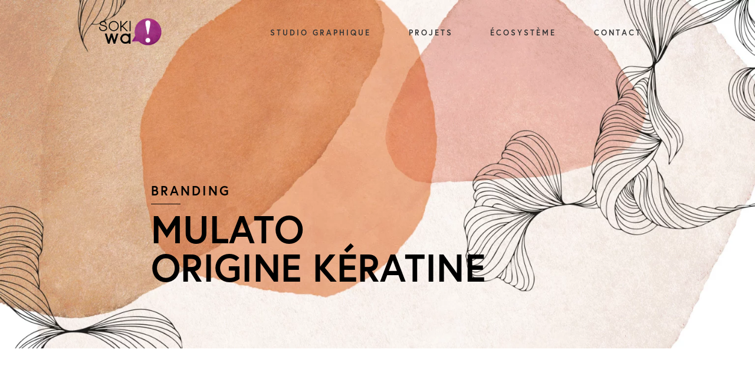

--- FILE ---
content_type: text/html; charset=UTF-8
request_url: https://www.sokiwa.fr/projet/mulato-origine-keratine/
body_size: 18803
content:
<!DOCTYPE html>

<html class="no-js" lang="fr-FR">

	<head>

		<meta charset="UTF-8">
		<meta name="viewport" content="width=device-width, initial-scale=1.0" >

		<link rel="profile" href="https://gmpg.org/xfn/11">
        <link rel="stylesheet" href="https://use.typekit.net/ggd2svk.css">

		<meta name='robots' content='index, follow, max-image-preview:large, max-snippet:-1, max-video-preview:-1' />

	<!-- This site is optimized with the Yoast SEO plugin v19.4 - https://yoast.com/wordpress/plugins/seo/ -->
	<title>Une identité graphique qui reflète la gamme et ses origines - Sokiwa</title>
	<meta name="description" content="Découvrez comment j’ai accompagné le leader français de la coloration naturelle dans la définition d’un univers graphique pour sa nouvelle gamme." />
	<link rel="canonical" href="https://www.sokiwa.fr/projet/mulato-origine-keratine/" />
	<meta property="og:locale" content="fr_FR" />
	<meta property="og:type" content="article" />
	<meta property="og:title" content="Une identité graphique qui reflète la gamme et ses origines - Sokiwa" />
	<meta property="og:description" content="Découvrez comment j’ai accompagné le leader français de la coloration naturelle dans la définition d’un univers graphique pour sa nouvelle gamme." />
	<meta property="og:url" content="https://www.sokiwa.fr/projet/mulato-origine-keratine/" />
	<meta property="og:site_name" content="Sokiwa" />
	<meta property="article:modified_time" content="2022-08-05T07:17:07+00:00" />
	<meta property="og:image" content="https://www.sokiwa.fr/wp-content/uploads/2021/07/REAL_MULATO.jpg" />
	<meta property="og:image:width" content="770" />
	<meta property="og:image:height" content="770" />
	<meta property="og:image:type" content="image/jpeg" />
	<meta name="twitter:card" content="summary_large_image" />
	<meta name="twitter:label1" content="Durée de lecture estimée" />
	<meta name="twitter:data1" content="3 minutes" />
	<script type="application/ld+json" class="yoast-schema-graph">{"@context":"https://schema.org","@graph":[{"@type":"Organization","@id":"https://www.sokiwa.fr/#organization","name":"Sokiwa","url":"https://www.sokiwa.fr/","sameAs":[],"logo":{"@type":"ImageObject","inLanguage":"fr-FR","@id":"https://www.sokiwa.fr/#/schema/logo/image/","url":"https://www.sokiwa.fr/wp-content/uploads/2021/06/logo.png","contentUrl":"https://www.sokiwa.fr/wp-content/uploads/2021/06/logo.png","width":181,"height":80,"caption":"Sokiwa"},"image":{"@id":"https://www.sokiwa.fr/#/schema/logo/image/"}},{"@type":"WebSite","@id":"https://www.sokiwa.fr/#website","url":"https://www.sokiwa.fr/","name":"Sokiwa","description":"Bienvenue au studio Sokiwa","publisher":{"@id":"https://www.sokiwa.fr/#organization"},"potentialAction":[{"@type":"SearchAction","target":{"@type":"EntryPoint","urlTemplate":"https://www.sokiwa.fr/?s={search_term_string}"},"query-input":"required name=search_term_string"}],"inLanguage":"fr-FR"},{"@type":"ImageObject","inLanguage":"fr-FR","@id":"https://www.sokiwa.fr/projet/mulato-origine-keratine/#primaryimage","url":"https://www.sokiwa.fr/wp-content/uploads/2021/07/REAL_MULATO.jpg","contentUrl":"https://www.sokiwa.fr/wp-content/uploads/2021/07/REAL_MULATO.jpg","width":770,"height":770},{"@type":"WebPage","@id":"https://www.sokiwa.fr/projet/mulato-origine-keratine/","url":"https://www.sokiwa.fr/projet/mulato-origine-keratine/","name":"Une identité graphique qui reflète la gamme et ses origines - Sokiwa","isPartOf":{"@id":"https://www.sokiwa.fr/#website"},"primaryImageOfPage":{"@id":"https://www.sokiwa.fr/projet/mulato-origine-keratine/#primaryimage"},"image":{"@id":"https://www.sokiwa.fr/projet/mulato-origine-keratine/#primaryimage"},"thumbnailUrl":"https://www.sokiwa.fr/wp-content/uploads/2021/07/REAL_MULATO.jpg","datePublished":"2021-12-16T10:16:06+00:00","dateModified":"2022-08-05T07:17:07+00:00","description":"Découvrez comment j’ai accompagné le leader français de la coloration naturelle dans la définition d’un univers graphique pour sa nouvelle gamme.","breadcrumb":{"@id":"https://www.sokiwa.fr/projet/mulato-origine-keratine/#breadcrumb"},"inLanguage":"fr-FR","potentialAction":[{"@type":"ReadAction","target":["https://www.sokiwa.fr/projet/mulato-origine-keratine/"]}]},{"@type":"BreadcrumbList","@id":"https://www.sokiwa.fr/projet/mulato-origine-keratine/#breadcrumb","itemListElement":[{"@type":"ListItem","position":1,"name":"Mulato Origine Kératine"}]}]}</script>
	<!-- / Yoast SEO plugin. -->


<link rel='dns-prefetch' href='//www.sokiwa.fr' />
<link rel="alternate" type="application/rss+xml" title="Sokiwa &raquo; Flux" href="https://www.sokiwa.fr/feed/" />
<link rel="alternate" type="application/rss+xml" title="Sokiwa &raquo; Flux des commentaires" href="https://www.sokiwa.fr/comments/feed/" />
<link rel="alternate" title="oEmbed (JSON)" type="application/json+oembed" href="https://www.sokiwa.fr/wp-json/oembed/1.0/embed?url=https%3A%2F%2Fwww.sokiwa.fr%2Fprojet%2Fmulato-origine-keratine%2F" />
<link rel="alternate" title="oEmbed (XML)" type="text/xml+oembed" href="https://www.sokiwa.fr/wp-json/oembed/1.0/embed?url=https%3A%2F%2Fwww.sokiwa.fr%2Fprojet%2Fmulato-origine-keratine%2F&#038;format=xml" />
<style id='wp-img-auto-sizes-contain-inline-css'>
img:is([sizes=auto i],[sizes^="auto," i]){contain-intrinsic-size:3000px 1500px}
/*# sourceURL=wp-img-auto-sizes-contain-inline-css */
</style>
<style id='wp-block-library-inline-css'>
:root{--wp-block-synced-color:#7a00df;--wp-block-synced-color--rgb:122,0,223;--wp-bound-block-color:var(--wp-block-synced-color);--wp-editor-canvas-background:#ddd;--wp-admin-theme-color:#007cba;--wp-admin-theme-color--rgb:0,124,186;--wp-admin-theme-color-darker-10:#006ba1;--wp-admin-theme-color-darker-10--rgb:0,107,160.5;--wp-admin-theme-color-darker-20:#005a87;--wp-admin-theme-color-darker-20--rgb:0,90,135;--wp-admin-border-width-focus:2px}@media (min-resolution:192dpi){:root{--wp-admin-border-width-focus:1.5px}}.wp-element-button{cursor:pointer}:root .has-very-light-gray-background-color{background-color:#eee}:root .has-very-dark-gray-background-color{background-color:#313131}:root .has-very-light-gray-color{color:#eee}:root .has-very-dark-gray-color{color:#313131}:root .has-vivid-green-cyan-to-vivid-cyan-blue-gradient-background{background:linear-gradient(135deg,#00d084,#0693e3)}:root .has-purple-crush-gradient-background{background:linear-gradient(135deg,#34e2e4,#4721fb 50%,#ab1dfe)}:root .has-hazy-dawn-gradient-background{background:linear-gradient(135deg,#faaca8,#dad0ec)}:root .has-subdued-olive-gradient-background{background:linear-gradient(135deg,#fafae1,#67a671)}:root .has-atomic-cream-gradient-background{background:linear-gradient(135deg,#fdd79a,#004a59)}:root .has-nightshade-gradient-background{background:linear-gradient(135deg,#330968,#31cdcf)}:root .has-midnight-gradient-background{background:linear-gradient(135deg,#020381,#2874fc)}:root{--wp--preset--font-size--normal:16px;--wp--preset--font-size--huge:42px}.has-regular-font-size{font-size:1em}.has-larger-font-size{font-size:2.625em}.has-normal-font-size{font-size:var(--wp--preset--font-size--normal)}.has-huge-font-size{font-size:var(--wp--preset--font-size--huge)}.has-text-align-center{text-align:center}.has-text-align-left{text-align:left}.has-text-align-right{text-align:right}.has-fit-text{white-space:nowrap!important}#end-resizable-editor-section{display:none}.aligncenter{clear:both}.items-justified-left{justify-content:flex-start}.items-justified-center{justify-content:center}.items-justified-right{justify-content:flex-end}.items-justified-space-between{justify-content:space-between}.screen-reader-text{border:0;clip-path:inset(50%);height:1px;margin:-1px;overflow:hidden;padding:0;position:absolute;width:1px;word-wrap:normal!important}.screen-reader-text:focus{background-color:#ddd;clip-path:none;color:#444;display:block;font-size:1em;height:auto;left:5px;line-height:normal;padding:15px 23px 14px;text-decoration:none;top:5px;width:auto;z-index:100000}html :where(.has-border-color){border-style:solid}html :where([style*=border-top-color]){border-top-style:solid}html :where([style*=border-right-color]){border-right-style:solid}html :where([style*=border-bottom-color]){border-bottom-style:solid}html :where([style*=border-left-color]){border-left-style:solid}html :where([style*=border-width]){border-style:solid}html :where([style*=border-top-width]){border-top-style:solid}html :where([style*=border-right-width]){border-right-style:solid}html :where([style*=border-bottom-width]){border-bottom-style:solid}html :where([style*=border-left-width]){border-left-style:solid}html :where(img[class*=wp-image-]){height:auto;max-width:100%}:where(figure){margin:0 0 1em}html :where(.is-position-sticky){--wp-admin--admin-bar--position-offset:var(--wp-admin--admin-bar--height,0px)}@media screen and (max-width:600px){html :where(.is-position-sticky){--wp-admin--admin-bar--position-offset:0px}}

/*# sourceURL=wp-block-library-inline-css */
</style><style id='wp-block-gallery-inline-css'>
.blocks-gallery-grid:not(.has-nested-images),.wp-block-gallery:not(.has-nested-images){display:flex;flex-wrap:wrap;list-style-type:none;margin:0;padding:0}.blocks-gallery-grid:not(.has-nested-images) .blocks-gallery-image,.blocks-gallery-grid:not(.has-nested-images) .blocks-gallery-item,.wp-block-gallery:not(.has-nested-images) .blocks-gallery-image,.wp-block-gallery:not(.has-nested-images) .blocks-gallery-item{display:flex;flex-direction:column;flex-grow:1;justify-content:center;margin:0 1em 1em 0;position:relative;width:calc(50% - 1em)}.blocks-gallery-grid:not(.has-nested-images) .blocks-gallery-image:nth-of-type(2n),.blocks-gallery-grid:not(.has-nested-images) .blocks-gallery-item:nth-of-type(2n),.wp-block-gallery:not(.has-nested-images) .blocks-gallery-image:nth-of-type(2n),.wp-block-gallery:not(.has-nested-images) .blocks-gallery-item:nth-of-type(2n){margin-right:0}.blocks-gallery-grid:not(.has-nested-images) .blocks-gallery-image figure,.blocks-gallery-grid:not(.has-nested-images) .blocks-gallery-item figure,.wp-block-gallery:not(.has-nested-images) .blocks-gallery-image figure,.wp-block-gallery:not(.has-nested-images) .blocks-gallery-item figure{align-items:flex-end;display:flex;height:100%;justify-content:flex-start;margin:0}.blocks-gallery-grid:not(.has-nested-images) .blocks-gallery-image img,.blocks-gallery-grid:not(.has-nested-images) .blocks-gallery-item img,.wp-block-gallery:not(.has-nested-images) .blocks-gallery-image img,.wp-block-gallery:not(.has-nested-images) .blocks-gallery-item img{display:block;height:auto;max-width:100%;width:auto}.blocks-gallery-grid:not(.has-nested-images) .blocks-gallery-image figcaption,.blocks-gallery-grid:not(.has-nested-images) .blocks-gallery-item figcaption,.wp-block-gallery:not(.has-nested-images) .blocks-gallery-image figcaption,.wp-block-gallery:not(.has-nested-images) .blocks-gallery-item figcaption{background:linear-gradient(0deg,#000000b3,#0000004d 70%,#0000);bottom:0;box-sizing:border-box;color:#fff;font-size:.8em;margin:0;max-height:100%;overflow:auto;padding:3em .77em .7em;position:absolute;text-align:center;width:100%;z-index:2}.blocks-gallery-grid:not(.has-nested-images) .blocks-gallery-image figcaption img,.blocks-gallery-grid:not(.has-nested-images) .blocks-gallery-item figcaption img,.wp-block-gallery:not(.has-nested-images) .blocks-gallery-image figcaption img,.wp-block-gallery:not(.has-nested-images) .blocks-gallery-item figcaption img{display:inline}.blocks-gallery-grid:not(.has-nested-images) figcaption,.wp-block-gallery:not(.has-nested-images) figcaption{flex-grow:1}.blocks-gallery-grid:not(.has-nested-images).is-cropped .blocks-gallery-image a,.blocks-gallery-grid:not(.has-nested-images).is-cropped .blocks-gallery-image img,.blocks-gallery-grid:not(.has-nested-images).is-cropped .blocks-gallery-item a,.blocks-gallery-grid:not(.has-nested-images).is-cropped .blocks-gallery-item img,.wp-block-gallery:not(.has-nested-images).is-cropped .blocks-gallery-image a,.wp-block-gallery:not(.has-nested-images).is-cropped .blocks-gallery-image img,.wp-block-gallery:not(.has-nested-images).is-cropped .blocks-gallery-item a,.wp-block-gallery:not(.has-nested-images).is-cropped .blocks-gallery-item img{flex:1;height:100%;object-fit:cover;width:100%}.blocks-gallery-grid:not(.has-nested-images).columns-1 .blocks-gallery-image,.blocks-gallery-grid:not(.has-nested-images).columns-1 .blocks-gallery-item,.wp-block-gallery:not(.has-nested-images).columns-1 .blocks-gallery-image,.wp-block-gallery:not(.has-nested-images).columns-1 .blocks-gallery-item{margin-right:0;width:100%}@media (min-width:600px){.blocks-gallery-grid:not(.has-nested-images).columns-3 .blocks-gallery-image,.blocks-gallery-grid:not(.has-nested-images).columns-3 .blocks-gallery-item,.wp-block-gallery:not(.has-nested-images).columns-3 .blocks-gallery-image,.wp-block-gallery:not(.has-nested-images).columns-3 .blocks-gallery-item{margin-right:1em;width:calc(33.33333% - .66667em)}.blocks-gallery-grid:not(.has-nested-images).columns-4 .blocks-gallery-image,.blocks-gallery-grid:not(.has-nested-images).columns-4 .blocks-gallery-item,.wp-block-gallery:not(.has-nested-images).columns-4 .blocks-gallery-image,.wp-block-gallery:not(.has-nested-images).columns-4 .blocks-gallery-item{margin-right:1em;width:calc(25% - .75em)}.blocks-gallery-grid:not(.has-nested-images).columns-5 .blocks-gallery-image,.blocks-gallery-grid:not(.has-nested-images).columns-5 .blocks-gallery-item,.wp-block-gallery:not(.has-nested-images).columns-5 .blocks-gallery-image,.wp-block-gallery:not(.has-nested-images).columns-5 .blocks-gallery-item{margin-right:1em;width:calc(20% - .8em)}.blocks-gallery-grid:not(.has-nested-images).columns-6 .blocks-gallery-image,.blocks-gallery-grid:not(.has-nested-images).columns-6 .blocks-gallery-item,.wp-block-gallery:not(.has-nested-images).columns-6 .blocks-gallery-image,.wp-block-gallery:not(.has-nested-images).columns-6 .blocks-gallery-item{margin-right:1em;width:calc(16.66667% - .83333em)}.blocks-gallery-grid:not(.has-nested-images).columns-7 .blocks-gallery-image,.blocks-gallery-grid:not(.has-nested-images).columns-7 .blocks-gallery-item,.wp-block-gallery:not(.has-nested-images).columns-7 .blocks-gallery-image,.wp-block-gallery:not(.has-nested-images).columns-7 .blocks-gallery-item{margin-right:1em;width:calc(14.28571% - .85714em)}.blocks-gallery-grid:not(.has-nested-images).columns-8 .blocks-gallery-image,.blocks-gallery-grid:not(.has-nested-images).columns-8 .blocks-gallery-item,.wp-block-gallery:not(.has-nested-images).columns-8 .blocks-gallery-image,.wp-block-gallery:not(.has-nested-images).columns-8 .blocks-gallery-item{margin-right:1em;width:calc(12.5% - .875em)}.blocks-gallery-grid:not(.has-nested-images).columns-1 .blocks-gallery-image:nth-of-type(1n),.blocks-gallery-grid:not(.has-nested-images).columns-1 .blocks-gallery-item:nth-of-type(1n),.blocks-gallery-grid:not(.has-nested-images).columns-2 .blocks-gallery-image:nth-of-type(2n),.blocks-gallery-grid:not(.has-nested-images).columns-2 .blocks-gallery-item:nth-of-type(2n),.blocks-gallery-grid:not(.has-nested-images).columns-3 .blocks-gallery-image:nth-of-type(3n),.blocks-gallery-grid:not(.has-nested-images).columns-3 .blocks-gallery-item:nth-of-type(3n),.blocks-gallery-grid:not(.has-nested-images).columns-4 .blocks-gallery-image:nth-of-type(4n),.blocks-gallery-grid:not(.has-nested-images).columns-4 .blocks-gallery-item:nth-of-type(4n),.blocks-gallery-grid:not(.has-nested-images).columns-5 .blocks-gallery-image:nth-of-type(5n),.blocks-gallery-grid:not(.has-nested-images).columns-5 .blocks-gallery-item:nth-of-type(5n),.blocks-gallery-grid:not(.has-nested-images).columns-6 .blocks-gallery-image:nth-of-type(6n),.blocks-gallery-grid:not(.has-nested-images).columns-6 .blocks-gallery-item:nth-of-type(6n),.blocks-gallery-grid:not(.has-nested-images).columns-7 .blocks-gallery-image:nth-of-type(7n),.blocks-gallery-grid:not(.has-nested-images).columns-7 .blocks-gallery-item:nth-of-type(7n),.blocks-gallery-grid:not(.has-nested-images).columns-8 .blocks-gallery-image:nth-of-type(8n),.blocks-gallery-grid:not(.has-nested-images).columns-8 .blocks-gallery-item:nth-of-type(8n),.wp-block-gallery:not(.has-nested-images).columns-1 .blocks-gallery-image:nth-of-type(1n),.wp-block-gallery:not(.has-nested-images).columns-1 .blocks-gallery-item:nth-of-type(1n),.wp-block-gallery:not(.has-nested-images).columns-2 .blocks-gallery-image:nth-of-type(2n),.wp-block-gallery:not(.has-nested-images).columns-2 .blocks-gallery-item:nth-of-type(2n),.wp-block-gallery:not(.has-nested-images).columns-3 .blocks-gallery-image:nth-of-type(3n),.wp-block-gallery:not(.has-nested-images).columns-3 .blocks-gallery-item:nth-of-type(3n),.wp-block-gallery:not(.has-nested-images).columns-4 .blocks-gallery-image:nth-of-type(4n),.wp-block-gallery:not(.has-nested-images).columns-4 .blocks-gallery-item:nth-of-type(4n),.wp-block-gallery:not(.has-nested-images).columns-5 .blocks-gallery-image:nth-of-type(5n),.wp-block-gallery:not(.has-nested-images).columns-5 .blocks-gallery-item:nth-of-type(5n),.wp-block-gallery:not(.has-nested-images).columns-6 .blocks-gallery-image:nth-of-type(6n),.wp-block-gallery:not(.has-nested-images).columns-6 .blocks-gallery-item:nth-of-type(6n),.wp-block-gallery:not(.has-nested-images).columns-7 .blocks-gallery-image:nth-of-type(7n),.wp-block-gallery:not(.has-nested-images).columns-7 .blocks-gallery-item:nth-of-type(7n),.wp-block-gallery:not(.has-nested-images).columns-8 .blocks-gallery-image:nth-of-type(8n),.wp-block-gallery:not(.has-nested-images).columns-8 .blocks-gallery-item:nth-of-type(8n){margin-right:0}}.blocks-gallery-grid:not(.has-nested-images) .blocks-gallery-image:last-child,.blocks-gallery-grid:not(.has-nested-images) .blocks-gallery-item:last-child,.wp-block-gallery:not(.has-nested-images) .blocks-gallery-image:last-child,.wp-block-gallery:not(.has-nested-images) .blocks-gallery-item:last-child{margin-right:0}.blocks-gallery-grid:not(.has-nested-images).alignleft,.blocks-gallery-grid:not(.has-nested-images).alignright,.wp-block-gallery:not(.has-nested-images).alignleft,.wp-block-gallery:not(.has-nested-images).alignright{max-width:420px;width:100%}.blocks-gallery-grid:not(.has-nested-images).aligncenter .blocks-gallery-item figure,.wp-block-gallery:not(.has-nested-images).aligncenter .blocks-gallery-item figure{justify-content:center}.wp-block-gallery:not(.is-cropped) .blocks-gallery-item{align-self:flex-start}figure.wp-block-gallery.has-nested-images{align-items:normal}.wp-block-gallery.has-nested-images figure.wp-block-image:not(#individual-image){margin:0;width:calc(50% - var(--wp--style--unstable-gallery-gap, 16px)/2)}.wp-block-gallery.has-nested-images figure.wp-block-image{box-sizing:border-box;display:flex;flex-direction:column;flex-grow:1;justify-content:center;max-width:100%;position:relative}.wp-block-gallery.has-nested-images figure.wp-block-image>a,.wp-block-gallery.has-nested-images figure.wp-block-image>div{flex-direction:column;flex-grow:1;margin:0}.wp-block-gallery.has-nested-images figure.wp-block-image img{display:block;height:auto;max-width:100%!important;width:auto}.wp-block-gallery.has-nested-images figure.wp-block-image figcaption,.wp-block-gallery.has-nested-images figure.wp-block-image:has(figcaption):before{bottom:0;left:0;max-height:100%;position:absolute;right:0}.wp-block-gallery.has-nested-images figure.wp-block-image:has(figcaption):before{backdrop-filter:blur(3px);content:"";height:100%;-webkit-mask-image:linear-gradient(0deg,#000 20%,#0000);mask-image:linear-gradient(0deg,#000 20%,#0000);max-height:40%;pointer-events:none}.wp-block-gallery.has-nested-images figure.wp-block-image figcaption{box-sizing:border-box;color:#fff;font-size:13px;margin:0;overflow:auto;padding:1em;text-align:center;text-shadow:0 0 1.5px #000}.wp-block-gallery.has-nested-images figure.wp-block-image figcaption::-webkit-scrollbar{height:12px;width:12px}.wp-block-gallery.has-nested-images figure.wp-block-image figcaption::-webkit-scrollbar-track{background-color:initial}.wp-block-gallery.has-nested-images figure.wp-block-image figcaption::-webkit-scrollbar-thumb{background-clip:padding-box;background-color:initial;border:3px solid #0000;border-radius:8px}.wp-block-gallery.has-nested-images figure.wp-block-image figcaption:focus-within::-webkit-scrollbar-thumb,.wp-block-gallery.has-nested-images figure.wp-block-image figcaption:focus::-webkit-scrollbar-thumb,.wp-block-gallery.has-nested-images figure.wp-block-image figcaption:hover::-webkit-scrollbar-thumb{background-color:#fffc}.wp-block-gallery.has-nested-images figure.wp-block-image figcaption{scrollbar-color:#0000 #0000;scrollbar-gutter:stable both-edges;scrollbar-width:thin}.wp-block-gallery.has-nested-images figure.wp-block-image figcaption:focus,.wp-block-gallery.has-nested-images figure.wp-block-image figcaption:focus-within,.wp-block-gallery.has-nested-images figure.wp-block-image figcaption:hover{scrollbar-color:#fffc #0000}.wp-block-gallery.has-nested-images figure.wp-block-image figcaption{will-change:transform}@media (hover:none){.wp-block-gallery.has-nested-images figure.wp-block-image figcaption{scrollbar-color:#fffc #0000}}.wp-block-gallery.has-nested-images figure.wp-block-image figcaption{background:linear-gradient(0deg,#0006,#0000)}.wp-block-gallery.has-nested-images figure.wp-block-image figcaption img{display:inline}.wp-block-gallery.has-nested-images figure.wp-block-image figcaption a{color:inherit}.wp-block-gallery.has-nested-images figure.wp-block-image.has-custom-border img{box-sizing:border-box}.wp-block-gallery.has-nested-images figure.wp-block-image.has-custom-border>a,.wp-block-gallery.has-nested-images figure.wp-block-image.has-custom-border>div,.wp-block-gallery.has-nested-images figure.wp-block-image.is-style-rounded>a,.wp-block-gallery.has-nested-images figure.wp-block-image.is-style-rounded>div{flex:1 1 auto}.wp-block-gallery.has-nested-images figure.wp-block-image.has-custom-border figcaption,.wp-block-gallery.has-nested-images figure.wp-block-image.is-style-rounded figcaption{background:none;color:inherit;flex:initial;margin:0;padding:10px 10px 9px;position:relative;text-shadow:none}.wp-block-gallery.has-nested-images figure.wp-block-image.has-custom-border:before,.wp-block-gallery.has-nested-images figure.wp-block-image.is-style-rounded:before{content:none}.wp-block-gallery.has-nested-images figcaption{flex-basis:100%;flex-grow:1;text-align:center}.wp-block-gallery.has-nested-images:not(.is-cropped) figure.wp-block-image:not(#individual-image){margin-bottom:auto;margin-top:0}.wp-block-gallery.has-nested-images.is-cropped figure.wp-block-image:not(#individual-image){align-self:inherit}.wp-block-gallery.has-nested-images.is-cropped figure.wp-block-image:not(#individual-image)>a,.wp-block-gallery.has-nested-images.is-cropped figure.wp-block-image:not(#individual-image)>div:not(.components-drop-zone){display:flex}.wp-block-gallery.has-nested-images.is-cropped figure.wp-block-image:not(#individual-image) a,.wp-block-gallery.has-nested-images.is-cropped figure.wp-block-image:not(#individual-image) img{flex:1 0 0%;height:100%;object-fit:cover;width:100%}.wp-block-gallery.has-nested-images.columns-1 figure.wp-block-image:not(#individual-image){width:100%}@media (min-width:600px){.wp-block-gallery.has-nested-images.columns-3 figure.wp-block-image:not(#individual-image){width:calc(33.33333% - var(--wp--style--unstable-gallery-gap, 16px)*.66667)}.wp-block-gallery.has-nested-images.columns-4 figure.wp-block-image:not(#individual-image){width:calc(25% - var(--wp--style--unstable-gallery-gap, 16px)*.75)}.wp-block-gallery.has-nested-images.columns-5 figure.wp-block-image:not(#individual-image){width:calc(20% - var(--wp--style--unstable-gallery-gap, 16px)*.8)}.wp-block-gallery.has-nested-images.columns-6 figure.wp-block-image:not(#individual-image){width:calc(16.66667% - var(--wp--style--unstable-gallery-gap, 16px)*.83333)}.wp-block-gallery.has-nested-images.columns-7 figure.wp-block-image:not(#individual-image){width:calc(14.28571% - var(--wp--style--unstable-gallery-gap, 16px)*.85714)}.wp-block-gallery.has-nested-images.columns-8 figure.wp-block-image:not(#individual-image){width:calc(12.5% - var(--wp--style--unstable-gallery-gap, 16px)*.875)}.wp-block-gallery.has-nested-images.columns-default figure.wp-block-image:not(#individual-image){width:calc(33.33% - var(--wp--style--unstable-gallery-gap, 16px)*.66667)}.wp-block-gallery.has-nested-images.columns-default figure.wp-block-image:not(#individual-image):first-child:nth-last-child(2),.wp-block-gallery.has-nested-images.columns-default figure.wp-block-image:not(#individual-image):first-child:nth-last-child(2)~figure.wp-block-image:not(#individual-image){width:calc(50% - var(--wp--style--unstable-gallery-gap, 16px)*.5)}.wp-block-gallery.has-nested-images.columns-default figure.wp-block-image:not(#individual-image):first-child:last-child{width:100%}}.wp-block-gallery.has-nested-images.alignleft,.wp-block-gallery.has-nested-images.alignright{max-width:420px;width:100%}.wp-block-gallery.has-nested-images.aligncenter{justify-content:center}
/*# sourceURL=https://www.sokiwa.fr/wp-includes/blocks/gallery/style.min.css */
</style>
<style id='wp-block-heading-inline-css'>
h1:where(.wp-block-heading).has-background,h2:where(.wp-block-heading).has-background,h3:where(.wp-block-heading).has-background,h4:where(.wp-block-heading).has-background,h5:where(.wp-block-heading).has-background,h6:where(.wp-block-heading).has-background{padding:1.25em 2.375em}h1.has-text-align-left[style*=writing-mode]:where([style*=vertical-lr]),h1.has-text-align-right[style*=writing-mode]:where([style*=vertical-rl]),h2.has-text-align-left[style*=writing-mode]:where([style*=vertical-lr]),h2.has-text-align-right[style*=writing-mode]:where([style*=vertical-rl]),h3.has-text-align-left[style*=writing-mode]:where([style*=vertical-lr]),h3.has-text-align-right[style*=writing-mode]:where([style*=vertical-rl]),h4.has-text-align-left[style*=writing-mode]:where([style*=vertical-lr]),h4.has-text-align-right[style*=writing-mode]:where([style*=vertical-rl]),h5.has-text-align-left[style*=writing-mode]:where([style*=vertical-lr]),h5.has-text-align-right[style*=writing-mode]:where([style*=vertical-rl]),h6.has-text-align-left[style*=writing-mode]:where([style*=vertical-lr]),h6.has-text-align-right[style*=writing-mode]:where([style*=vertical-rl]){rotate:180deg}
/*# sourceURL=https://www.sokiwa.fr/wp-includes/blocks/heading/style.min.css */
</style>
<style id='wp-block-image-inline-css'>
.wp-block-image>a,.wp-block-image>figure>a{display:inline-block}.wp-block-image img{box-sizing:border-box;height:auto;max-width:100%;vertical-align:bottom}@media not (prefers-reduced-motion){.wp-block-image img.hide{visibility:hidden}.wp-block-image img.show{animation:show-content-image .4s}}.wp-block-image[style*=border-radius] img,.wp-block-image[style*=border-radius]>a{border-radius:inherit}.wp-block-image.has-custom-border img{box-sizing:border-box}.wp-block-image.aligncenter{text-align:center}.wp-block-image.alignfull>a,.wp-block-image.alignwide>a{width:100%}.wp-block-image.alignfull img,.wp-block-image.alignwide img{height:auto;width:100%}.wp-block-image .aligncenter,.wp-block-image .alignleft,.wp-block-image .alignright,.wp-block-image.aligncenter,.wp-block-image.alignleft,.wp-block-image.alignright{display:table}.wp-block-image .aligncenter>figcaption,.wp-block-image .alignleft>figcaption,.wp-block-image .alignright>figcaption,.wp-block-image.aligncenter>figcaption,.wp-block-image.alignleft>figcaption,.wp-block-image.alignright>figcaption{caption-side:bottom;display:table-caption}.wp-block-image .alignleft{float:left;margin:.5em 1em .5em 0}.wp-block-image .alignright{float:right;margin:.5em 0 .5em 1em}.wp-block-image .aligncenter{margin-left:auto;margin-right:auto}.wp-block-image :where(figcaption){margin-bottom:1em;margin-top:.5em}.wp-block-image.is-style-circle-mask img{border-radius:9999px}@supports ((-webkit-mask-image:none) or (mask-image:none)) or (-webkit-mask-image:none){.wp-block-image.is-style-circle-mask img{border-radius:0;-webkit-mask-image:url('data:image/svg+xml;utf8,<svg viewBox="0 0 100 100" xmlns="http://www.w3.org/2000/svg"><circle cx="50" cy="50" r="50"/></svg>');mask-image:url('data:image/svg+xml;utf8,<svg viewBox="0 0 100 100" xmlns="http://www.w3.org/2000/svg"><circle cx="50" cy="50" r="50"/></svg>');mask-mode:alpha;-webkit-mask-position:center;mask-position:center;-webkit-mask-repeat:no-repeat;mask-repeat:no-repeat;-webkit-mask-size:contain;mask-size:contain}}:root :where(.wp-block-image.is-style-rounded img,.wp-block-image .is-style-rounded img){border-radius:9999px}.wp-block-image figure{margin:0}.wp-lightbox-container{display:flex;flex-direction:column;position:relative}.wp-lightbox-container img{cursor:zoom-in}.wp-lightbox-container img:hover+button{opacity:1}.wp-lightbox-container button{align-items:center;backdrop-filter:blur(16px) saturate(180%);background-color:#5a5a5a40;border:none;border-radius:4px;cursor:zoom-in;display:flex;height:20px;justify-content:center;opacity:0;padding:0;position:absolute;right:16px;text-align:center;top:16px;width:20px;z-index:100}@media not (prefers-reduced-motion){.wp-lightbox-container button{transition:opacity .2s ease}}.wp-lightbox-container button:focus-visible{outline:3px auto #5a5a5a40;outline:3px auto -webkit-focus-ring-color;outline-offset:3px}.wp-lightbox-container button:hover{cursor:pointer;opacity:1}.wp-lightbox-container button:focus{opacity:1}.wp-lightbox-container button:focus,.wp-lightbox-container button:hover,.wp-lightbox-container button:not(:hover):not(:active):not(.has-background){background-color:#5a5a5a40;border:none}.wp-lightbox-overlay{box-sizing:border-box;cursor:zoom-out;height:100vh;left:0;overflow:hidden;position:fixed;top:0;visibility:hidden;width:100%;z-index:100000}.wp-lightbox-overlay .close-button{align-items:center;cursor:pointer;display:flex;justify-content:center;min-height:40px;min-width:40px;padding:0;position:absolute;right:calc(env(safe-area-inset-right) + 16px);top:calc(env(safe-area-inset-top) + 16px);z-index:5000000}.wp-lightbox-overlay .close-button:focus,.wp-lightbox-overlay .close-button:hover,.wp-lightbox-overlay .close-button:not(:hover):not(:active):not(.has-background){background:none;border:none}.wp-lightbox-overlay .lightbox-image-container{height:var(--wp--lightbox-container-height);left:50%;overflow:hidden;position:absolute;top:50%;transform:translate(-50%,-50%);transform-origin:top left;width:var(--wp--lightbox-container-width);z-index:9999999999}.wp-lightbox-overlay .wp-block-image{align-items:center;box-sizing:border-box;display:flex;height:100%;justify-content:center;margin:0;position:relative;transform-origin:0 0;width:100%;z-index:3000000}.wp-lightbox-overlay .wp-block-image img{height:var(--wp--lightbox-image-height);min-height:var(--wp--lightbox-image-height);min-width:var(--wp--lightbox-image-width);width:var(--wp--lightbox-image-width)}.wp-lightbox-overlay .wp-block-image figcaption{display:none}.wp-lightbox-overlay button{background:none;border:none}.wp-lightbox-overlay .scrim{background-color:#fff;height:100%;opacity:.9;position:absolute;width:100%;z-index:2000000}.wp-lightbox-overlay.active{visibility:visible}@media not (prefers-reduced-motion){.wp-lightbox-overlay.active{animation:turn-on-visibility .25s both}.wp-lightbox-overlay.active img{animation:turn-on-visibility .35s both}.wp-lightbox-overlay.show-closing-animation:not(.active){animation:turn-off-visibility .35s both}.wp-lightbox-overlay.show-closing-animation:not(.active) img{animation:turn-off-visibility .25s both}.wp-lightbox-overlay.zoom.active{animation:none;opacity:1;visibility:visible}.wp-lightbox-overlay.zoom.active .lightbox-image-container{animation:lightbox-zoom-in .4s}.wp-lightbox-overlay.zoom.active .lightbox-image-container img{animation:none}.wp-lightbox-overlay.zoom.active .scrim{animation:turn-on-visibility .4s forwards}.wp-lightbox-overlay.zoom.show-closing-animation:not(.active){animation:none}.wp-lightbox-overlay.zoom.show-closing-animation:not(.active) .lightbox-image-container{animation:lightbox-zoom-out .4s}.wp-lightbox-overlay.zoom.show-closing-animation:not(.active) .lightbox-image-container img{animation:none}.wp-lightbox-overlay.zoom.show-closing-animation:not(.active) .scrim{animation:turn-off-visibility .4s forwards}}@keyframes show-content-image{0%{visibility:hidden}99%{visibility:hidden}to{visibility:visible}}@keyframes turn-on-visibility{0%{opacity:0}to{opacity:1}}@keyframes turn-off-visibility{0%{opacity:1;visibility:visible}99%{opacity:0;visibility:visible}to{opacity:0;visibility:hidden}}@keyframes lightbox-zoom-in{0%{transform:translate(calc((-100vw + var(--wp--lightbox-scrollbar-width))/2 + var(--wp--lightbox-initial-left-position)),calc(-50vh + var(--wp--lightbox-initial-top-position))) scale(var(--wp--lightbox-scale))}to{transform:translate(-50%,-50%) scale(1)}}@keyframes lightbox-zoom-out{0%{transform:translate(-50%,-50%) scale(1);visibility:visible}99%{visibility:visible}to{transform:translate(calc((-100vw + var(--wp--lightbox-scrollbar-width))/2 + var(--wp--lightbox-initial-left-position)),calc(-50vh + var(--wp--lightbox-initial-top-position))) scale(var(--wp--lightbox-scale));visibility:hidden}}
/*# sourceURL=https://www.sokiwa.fr/wp-includes/blocks/image/style.min.css */
</style>
<style id='wp-block-columns-inline-css'>
.wp-block-columns{box-sizing:border-box;display:flex;flex-wrap:wrap!important}@media (min-width:782px){.wp-block-columns{flex-wrap:nowrap!important}}.wp-block-columns{align-items:normal!important}.wp-block-columns.are-vertically-aligned-top{align-items:flex-start}.wp-block-columns.are-vertically-aligned-center{align-items:center}.wp-block-columns.are-vertically-aligned-bottom{align-items:flex-end}@media (max-width:781px){.wp-block-columns:not(.is-not-stacked-on-mobile)>.wp-block-column{flex-basis:100%!important}}@media (min-width:782px){.wp-block-columns:not(.is-not-stacked-on-mobile)>.wp-block-column{flex-basis:0;flex-grow:1}.wp-block-columns:not(.is-not-stacked-on-mobile)>.wp-block-column[style*=flex-basis]{flex-grow:0}}.wp-block-columns.is-not-stacked-on-mobile{flex-wrap:nowrap!important}.wp-block-columns.is-not-stacked-on-mobile>.wp-block-column{flex-basis:0;flex-grow:1}.wp-block-columns.is-not-stacked-on-mobile>.wp-block-column[style*=flex-basis]{flex-grow:0}:where(.wp-block-columns){margin-bottom:1.75em}:where(.wp-block-columns.has-background){padding:1.25em 2.375em}.wp-block-column{flex-grow:1;min-width:0;overflow-wrap:break-word;word-break:break-word}.wp-block-column.is-vertically-aligned-top{align-self:flex-start}.wp-block-column.is-vertically-aligned-center{align-self:center}.wp-block-column.is-vertically-aligned-bottom{align-self:flex-end}.wp-block-column.is-vertically-aligned-stretch{align-self:stretch}.wp-block-column.is-vertically-aligned-bottom,.wp-block-column.is-vertically-aligned-center,.wp-block-column.is-vertically-aligned-top{width:100%}
/*# sourceURL=https://www.sokiwa.fr/wp-includes/blocks/columns/style.min.css */
</style>
<style id='wp-block-paragraph-inline-css'>
.is-small-text{font-size:.875em}.is-regular-text{font-size:1em}.is-large-text{font-size:2.25em}.is-larger-text{font-size:3em}.has-drop-cap:not(:focus):first-letter{float:left;font-size:8.4em;font-style:normal;font-weight:100;line-height:.68;margin:.05em .1em 0 0;text-transform:uppercase}body.rtl .has-drop-cap:not(:focus):first-letter{float:none;margin-left:.1em}p.has-drop-cap.has-background{overflow:hidden}:root :where(p.has-background){padding:1.25em 2.375em}:where(p.has-text-color:not(.has-link-color)) a{color:inherit}p.has-text-align-left[style*="writing-mode:vertical-lr"],p.has-text-align-right[style*="writing-mode:vertical-rl"]{rotate:180deg}
/*# sourceURL=https://www.sokiwa.fr/wp-includes/blocks/paragraph/style.min.css */
</style>
<style id='global-styles-inline-css'>
:root{--wp--preset--aspect-ratio--square: 1;--wp--preset--aspect-ratio--4-3: 4/3;--wp--preset--aspect-ratio--3-4: 3/4;--wp--preset--aspect-ratio--3-2: 3/2;--wp--preset--aspect-ratio--2-3: 2/3;--wp--preset--aspect-ratio--16-9: 16/9;--wp--preset--aspect-ratio--9-16: 9/16;--wp--preset--color--black: #000000;--wp--preset--color--cyan-bluish-gray: #abb8c3;--wp--preset--color--white: #ffffff;--wp--preset--color--pale-pink: #f78da7;--wp--preset--color--vivid-red: #cf2e2e;--wp--preset--color--luminous-vivid-orange: #ff6900;--wp--preset--color--luminous-vivid-amber: #fcb900;--wp--preset--color--light-green-cyan: #7bdcb5;--wp--preset--color--vivid-green-cyan: #00d084;--wp--preset--color--pale-cyan-blue: #8ed1fc;--wp--preset--color--vivid-cyan-blue: #0693e3;--wp--preset--color--vivid-purple: #9b51e0;--wp--preset--color--accent: #cd2653;--wp--preset--color--primary: #000000;--wp--preset--color--secondary: #6d6d6d;--wp--preset--color--subtle-background: #dcd7ca;--wp--preset--color--background: #f5efe0;--wp--preset--gradient--vivid-cyan-blue-to-vivid-purple: linear-gradient(135deg,rgb(6,147,227) 0%,rgb(155,81,224) 100%);--wp--preset--gradient--light-green-cyan-to-vivid-green-cyan: linear-gradient(135deg,rgb(122,220,180) 0%,rgb(0,208,130) 100%);--wp--preset--gradient--luminous-vivid-amber-to-luminous-vivid-orange: linear-gradient(135deg,rgb(252,185,0) 0%,rgb(255,105,0) 100%);--wp--preset--gradient--luminous-vivid-orange-to-vivid-red: linear-gradient(135deg,rgb(255,105,0) 0%,rgb(207,46,46) 100%);--wp--preset--gradient--very-light-gray-to-cyan-bluish-gray: linear-gradient(135deg,rgb(238,238,238) 0%,rgb(169,184,195) 100%);--wp--preset--gradient--cool-to-warm-spectrum: linear-gradient(135deg,rgb(74,234,220) 0%,rgb(151,120,209) 20%,rgb(207,42,186) 40%,rgb(238,44,130) 60%,rgb(251,105,98) 80%,rgb(254,248,76) 100%);--wp--preset--gradient--blush-light-purple: linear-gradient(135deg,rgb(255,206,236) 0%,rgb(152,150,240) 100%);--wp--preset--gradient--blush-bordeaux: linear-gradient(135deg,rgb(254,205,165) 0%,rgb(254,45,45) 50%,rgb(107,0,62) 100%);--wp--preset--gradient--luminous-dusk: linear-gradient(135deg,rgb(255,203,112) 0%,rgb(199,81,192) 50%,rgb(65,88,208) 100%);--wp--preset--gradient--pale-ocean: linear-gradient(135deg,rgb(255,245,203) 0%,rgb(182,227,212) 50%,rgb(51,167,181) 100%);--wp--preset--gradient--electric-grass: linear-gradient(135deg,rgb(202,248,128) 0%,rgb(113,206,126) 100%);--wp--preset--gradient--midnight: linear-gradient(135deg,rgb(2,3,129) 0%,rgb(40,116,252) 100%);--wp--preset--font-size--small: 18px;--wp--preset--font-size--medium: 20px;--wp--preset--font-size--large: 26.25px;--wp--preset--font-size--x-large: 42px;--wp--preset--font-size--normal: 21px;--wp--preset--font-size--larger: 32px;--wp--preset--spacing--20: 0.44rem;--wp--preset--spacing--30: 0.67rem;--wp--preset--spacing--40: 1rem;--wp--preset--spacing--50: 1.5rem;--wp--preset--spacing--60: 2.25rem;--wp--preset--spacing--70: 3.38rem;--wp--preset--spacing--80: 5.06rem;--wp--preset--shadow--natural: 6px 6px 9px rgba(0, 0, 0, 0.2);--wp--preset--shadow--deep: 12px 12px 50px rgba(0, 0, 0, 0.4);--wp--preset--shadow--sharp: 6px 6px 0px rgba(0, 0, 0, 0.2);--wp--preset--shadow--outlined: 6px 6px 0px -3px rgb(255, 255, 255), 6px 6px rgb(0, 0, 0);--wp--preset--shadow--crisp: 6px 6px 0px rgb(0, 0, 0);}:where(.is-layout-flex){gap: 0.5em;}:where(.is-layout-grid){gap: 0.5em;}body .is-layout-flex{display: flex;}.is-layout-flex{flex-wrap: wrap;align-items: center;}.is-layout-flex > :is(*, div){margin: 0;}body .is-layout-grid{display: grid;}.is-layout-grid > :is(*, div){margin: 0;}:where(.wp-block-columns.is-layout-flex){gap: 2em;}:where(.wp-block-columns.is-layout-grid){gap: 2em;}:where(.wp-block-post-template.is-layout-flex){gap: 1.25em;}:where(.wp-block-post-template.is-layout-grid){gap: 1.25em;}.has-black-color{color: var(--wp--preset--color--black) !important;}.has-cyan-bluish-gray-color{color: var(--wp--preset--color--cyan-bluish-gray) !important;}.has-white-color{color: var(--wp--preset--color--white) !important;}.has-pale-pink-color{color: var(--wp--preset--color--pale-pink) !important;}.has-vivid-red-color{color: var(--wp--preset--color--vivid-red) !important;}.has-luminous-vivid-orange-color{color: var(--wp--preset--color--luminous-vivid-orange) !important;}.has-luminous-vivid-amber-color{color: var(--wp--preset--color--luminous-vivid-amber) !important;}.has-light-green-cyan-color{color: var(--wp--preset--color--light-green-cyan) !important;}.has-vivid-green-cyan-color{color: var(--wp--preset--color--vivid-green-cyan) !important;}.has-pale-cyan-blue-color{color: var(--wp--preset--color--pale-cyan-blue) !important;}.has-vivid-cyan-blue-color{color: var(--wp--preset--color--vivid-cyan-blue) !important;}.has-vivid-purple-color{color: var(--wp--preset--color--vivid-purple) !important;}.has-black-background-color{background-color: var(--wp--preset--color--black) !important;}.has-cyan-bluish-gray-background-color{background-color: var(--wp--preset--color--cyan-bluish-gray) !important;}.has-white-background-color{background-color: var(--wp--preset--color--white) !important;}.has-pale-pink-background-color{background-color: var(--wp--preset--color--pale-pink) !important;}.has-vivid-red-background-color{background-color: var(--wp--preset--color--vivid-red) !important;}.has-luminous-vivid-orange-background-color{background-color: var(--wp--preset--color--luminous-vivid-orange) !important;}.has-luminous-vivid-amber-background-color{background-color: var(--wp--preset--color--luminous-vivid-amber) !important;}.has-light-green-cyan-background-color{background-color: var(--wp--preset--color--light-green-cyan) !important;}.has-vivid-green-cyan-background-color{background-color: var(--wp--preset--color--vivid-green-cyan) !important;}.has-pale-cyan-blue-background-color{background-color: var(--wp--preset--color--pale-cyan-blue) !important;}.has-vivid-cyan-blue-background-color{background-color: var(--wp--preset--color--vivid-cyan-blue) !important;}.has-vivid-purple-background-color{background-color: var(--wp--preset--color--vivid-purple) !important;}.has-black-border-color{border-color: var(--wp--preset--color--black) !important;}.has-cyan-bluish-gray-border-color{border-color: var(--wp--preset--color--cyan-bluish-gray) !important;}.has-white-border-color{border-color: var(--wp--preset--color--white) !important;}.has-pale-pink-border-color{border-color: var(--wp--preset--color--pale-pink) !important;}.has-vivid-red-border-color{border-color: var(--wp--preset--color--vivid-red) !important;}.has-luminous-vivid-orange-border-color{border-color: var(--wp--preset--color--luminous-vivid-orange) !important;}.has-luminous-vivid-amber-border-color{border-color: var(--wp--preset--color--luminous-vivid-amber) !important;}.has-light-green-cyan-border-color{border-color: var(--wp--preset--color--light-green-cyan) !important;}.has-vivid-green-cyan-border-color{border-color: var(--wp--preset--color--vivid-green-cyan) !important;}.has-pale-cyan-blue-border-color{border-color: var(--wp--preset--color--pale-cyan-blue) !important;}.has-vivid-cyan-blue-border-color{border-color: var(--wp--preset--color--vivid-cyan-blue) !important;}.has-vivid-purple-border-color{border-color: var(--wp--preset--color--vivid-purple) !important;}.has-vivid-cyan-blue-to-vivid-purple-gradient-background{background: var(--wp--preset--gradient--vivid-cyan-blue-to-vivid-purple) !important;}.has-light-green-cyan-to-vivid-green-cyan-gradient-background{background: var(--wp--preset--gradient--light-green-cyan-to-vivid-green-cyan) !important;}.has-luminous-vivid-amber-to-luminous-vivid-orange-gradient-background{background: var(--wp--preset--gradient--luminous-vivid-amber-to-luminous-vivid-orange) !important;}.has-luminous-vivid-orange-to-vivid-red-gradient-background{background: var(--wp--preset--gradient--luminous-vivid-orange-to-vivid-red) !important;}.has-very-light-gray-to-cyan-bluish-gray-gradient-background{background: var(--wp--preset--gradient--very-light-gray-to-cyan-bluish-gray) !important;}.has-cool-to-warm-spectrum-gradient-background{background: var(--wp--preset--gradient--cool-to-warm-spectrum) !important;}.has-blush-light-purple-gradient-background{background: var(--wp--preset--gradient--blush-light-purple) !important;}.has-blush-bordeaux-gradient-background{background: var(--wp--preset--gradient--blush-bordeaux) !important;}.has-luminous-dusk-gradient-background{background: var(--wp--preset--gradient--luminous-dusk) !important;}.has-pale-ocean-gradient-background{background: var(--wp--preset--gradient--pale-ocean) !important;}.has-electric-grass-gradient-background{background: var(--wp--preset--gradient--electric-grass) !important;}.has-midnight-gradient-background{background: var(--wp--preset--gradient--midnight) !important;}.has-small-font-size{font-size: var(--wp--preset--font-size--small) !important;}.has-medium-font-size{font-size: var(--wp--preset--font-size--medium) !important;}.has-large-font-size{font-size: var(--wp--preset--font-size--large) !important;}.has-x-large-font-size{font-size: var(--wp--preset--font-size--x-large) !important;}
:where(.wp-block-columns.is-layout-flex){gap: 2em;}:where(.wp-block-columns.is-layout-grid){gap: 2em;}
/*# sourceURL=global-styles-inline-css */
</style>
<style id='core-block-supports-inline-css'>
.wp-block-gallery.wp-block-gallery-1{--wp--style--unstable-gallery-gap:var( --wp--style--gallery-gap-default, var( --gallery-block--gutter-size, var( --wp--style--block-gap, 0.5em ) ) );gap:var( --wp--style--gallery-gap-default, var( --gallery-block--gutter-size, var( --wp--style--block-gap, 0.5em ) ) );}.wp-container-core-columns-is-layout-9d6595d7{flex-wrap:nowrap;}.wp-block-gallery.wp-block-gallery-2{--wp--style--unstable-gallery-gap:var( --wp--style--gallery-gap-default, var( --gallery-block--gutter-size, var( --wp--style--block-gap, 0.5em ) ) );gap:var( --wp--style--gallery-gap-default, var( --gallery-block--gutter-size, var( --wp--style--block-gap, 0.5em ) ) );}
/*# sourceURL=core-block-supports-inline-css */
</style>

<style id='classic-theme-styles-inline-css'>
/*! This file is auto-generated */
.wp-block-button__link{color:#fff;background-color:#32373c;border-radius:9999px;box-shadow:none;text-decoration:none;padding:calc(.667em + 2px) calc(1.333em + 2px);font-size:1.125em}.wp-block-file__button{background:#32373c;color:#fff;text-decoration:none}
/*# sourceURL=/wp-includes/css/classic-themes.min.css */
</style>
<link rel='stylesheet' id='contact-form-7-css' href='https://www.sokiwa.fr/wp-content/plugins/contact-form-7/includes/css/styles.css?ver=5.6.1' media='all' />
<link rel='stylesheet' id='twentytwenty-style-css' href='https://www.sokiwa.fr/wp-content/themes/twentytwenty/style.css?ver=6.9' media='all' />
<style id='twentytwenty-style-inline-css'>
.color-accent,.color-accent-hover:hover,.color-accent-hover:focus,:root .has-accent-color,.has-drop-cap:not(:focus):first-letter,.wp-block-button.is-style-outline,a { color: #cd2653; }blockquote,.border-color-accent,.border-color-accent-hover:hover,.border-color-accent-hover:focus { border-color: #cd2653; }button,.button,.faux-button,.wp-block-button__link,.wp-block-file .wp-block-file__button,input[type="button"],input[type="reset"],input[type="submit"],.bg-accent,.bg-accent-hover:hover,.bg-accent-hover:focus,:root .has-accent-background-color,.comment-reply-link { background-color: #cd2653; }.fill-children-accent,.fill-children-accent * { fill: #cd2653; }body,.entry-title a,:root .has-primary-color { color: #000000; }:root .has-primary-background-color { background-color: #000000; }cite,figcaption,.wp-caption-text,.post-meta,.entry-content .wp-block-archives li,.entry-content .wp-block-categories li,.entry-content .wp-block-latest-posts li,.wp-block-latest-comments__comment-date,.wp-block-latest-posts__post-date,.wp-block-embed figcaption,.wp-block-image figcaption,.wp-block-pullquote cite,.comment-metadata,.comment-respond .comment-notes,.comment-respond .logged-in-as,.pagination .dots,.entry-content hr:not(.has-background),hr.styled-separator,:root .has-secondary-color { color: #6d6d6d; }:root .has-secondary-background-color { background-color: #6d6d6d; }pre,fieldset,input,textarea,table,table *,hr { border-color: #dcd7ca; }caption,code,code,kbd,samp,.wp-block-table.is-style-stripes tbody tr:nth-child(odd),:root .has-subtle-background-background-color { background-color: #dcd7ca; }.wp-block-table.is-style-stripes { border-bottom-color: #dcd7ca; }.wp-block-latest-posts.is-grid li { border-top-color: #dcd7ca; }:root .has-subtle-background-color { color: #dcd7ca; }body:not(.overlay-header) .primary-menu > li > a,body:not(.overlay-header) .primary-menu > li > .icon,.modal-menu a,.footer-menu a, .footer-widgets a,#site-footer .wp-block-button.is-style-outline,.wp-block-pullquote:before,.singular:not(.overlay-header) .entry-header a,.archive-header a,.header-footer-group .color-accent,.header-footer-group .color-accent-hover:hover { color: #cd2653; }.social-icons a,#site-footer button:not(.toggle),#site-footer .button,#site-footer .faux-button,#site-footer .wp-block-button__link,#site-footer .wp-block-file__button,#site-footer input[type="button"],#site-footer input[type="reset"],#site-footer input[type="submit"] { background-color: #cd2653; }.header-footer-group,body:not(.overlay-header) #site-header .toggle,.menu-modal .toggle { color: #000000; }body:not(.overlay-header) .primary-menu ul { background-color: #000000; }body:not(.overlay-header) .primary-menu > li > ul:after { border-bottom-color: #000000; }body:not(.overlay-header) .primary-menu ul ul:after { border-left-color: #000000; }.site-description,body:not(.overlay-header) .toggle-inner .toggle-text,.widget .post-date,.widget .rss-date,.widget_archive li,.widget_categories li,.widget cite,.widget_pages li,.widget_meta li,.widget_nav_menu li,.powered-by-wordpress,.to-the-top,.singular .entry-header .post-meta,.singular:not(.overlay-header) .entry-header .post-meta a { color: #6d6d6d; }.header-footer-group pre,.header-footer-group fieldset,.header-footer-group input,.header-footer-group textarea,.header-footer-group table,.header-footer-group table *,.footer-nav-widgets-wrapper,#site-footer,.menu-modal nav *,.footer-widgets-outer-wrapper,.footer-top { border-color: #dcd7ca; }.header-footer-group table caption,body:not(.overlay-header) .header-inner .toggle-wrapper::before { background-color: #dcd7ca; }
/*# sourceURL=twentytwenty-style-inline-css */
</style>
<link rel='stylesheet' id='sokiwa-style-css' href='https://www.sokiwa.fr/wp-content/themes/twentytwenty-child/style.css?ver=1.2.1' media='all' />
<link rel='stylesheet' id='sokiwa-slick-style-css' href='https://www.sokiwa.fr/wp-content/themes/twentytwenty-child/assets/css/slick.css?ver=1.2.1' media='all' />
<link rel='stylesheet' id='twentytwenty-print-style-css' href='https://www.sokiwa.fr/wp-content/themes/twentytwenty/print.css?ver=1.2.1' media='print' />
<link rel='stylesheet' id='msl-main-css' href='https://www.sokiwa.fr/wp-content/plugins/master-slider/public/assets/css/masterslider.main.css?ver=3.8.1' media='all' />
<link rel='stylesheet' id='msl-custom-css' href='https://www.sokiwa.fr/wp-content/uploads/master-slider/custom.css?ver=2.3' media='all' />
<script src="https://www.sokiwa.fr/wp-includes/js/jquery/jquery.min.js?ver=3.7.1" id="jquery-core-js"></script>
<script src="https://www.sokiwa.fr/wp-includes/js/jquery/jquery-migrate.min.js?ver=3.4.1" id="jquery-migrate-js"></script>
<script src="https://www.sokiwa.fr/wp-content/themes/twentytwenty-child/assets/js/core.js?ver=1.2.1" id="core-js-js"></script>
<script src="https://www.sokiwa.fr/wp-content/themes/twentytwenty/assets/js/index.js?ver=1.2.1" id="twentytwenty-js-js" async></script>
<link rel="https://api.w.org/" href="https://www.sokiwa.fr/wp-json/" /><link rel="alternate" title="JSON" type="application/json" href="https://www.sokiwa.fr/wp-json/wp/v2/projet/520" /><link rel="EditURI" type="application/rsd+xml" title="RSD" href="https://www.sokiwa.fr/xmlrpc.php?rsd" />
<meta name="generator" content="WordPress 6.9" />
<link rel='shortlink' href='https://www.sokiwa.fr/?p=520' />

		<!-- GA Google Analytics @ https://m0n.co/ga -->
		<script>
			(function(i,s,o,g,r,a,m){i['GoogleAnalyticsObject']=r;i[r]=i[r]||function(){
			(i[r].q=i[r].q||[]).push(arguments)},i[r].l=1*new Date();a=s.createElement(o),
			m=s.getElementsByTagName(o)[0];a.async=1;a.src=g;m.parentNode.insertBefore(a,m)
			})(window,document,'script','https://www.google-analytics.com/analytics.js','ga');
			ga('create', 'UA-28549940-1', 'auto');
			ga('send', 'pageview');
		</script>

	<script>var ms_grabbing_curosr = 'https://www.sokiwa.fr/wp-content/plugins/master-slider/public/assets/css/common/grabbing.cur', ms_grab_curosr = 'https://www.sokiwa.fr/wp-content/plugins/master-slider/public/assets/css/common/grab.cur';</script>
<meta name="generator" content="MasterSlider 3.8.1 - Responsive Touch Image Slider | avt.li/msf" />

		<script>
		(function(h,o,t,j,a,r){
			h.hj=h.hj||function(){(h.hj.q=h.hj.q||[]).push(arguments)};
			h._hjSettings={hjid:2544659,hjsv:5};
			a=o.getElementsByTagName('head')[0];
			r=o.createElement('script');r.async=1;
			r.src=t+h._hjSettings.hjid+j+h._hjSettings.hjsv;
			a.appendChild(r);
		})(window,document,'//static.hotjar.com/c/hotjar-','.js?sv=');
		</script>
		    <script type="text/javascript">
        const ajaxurl = "https:\/\/www.sokiwa.fr\/wp-admin\/admin-ajax.php";
        const ajaxnonce = "a1a83fdb3a";
    </script>
    	<script>document.documentElement.className = document.documentElement.className.replace( 'no-js', 'js' );</script>
	<style>.recentcomments a{display:inline !important;padding:0 !important;margin:0 !important;}</style><link rel="icon" href="https://www.sokiwa.fr/wp-content/uploads/2021/08/favicon_SOKIWA-150x150.png" sizes="32x32" />
<link rel="icon" href="https://www.sokiwa.fr/wp-content/uploads/2021/08/favicon_SOKIWA.png" sizes="192x192" />
<link rel="apple-touch-icon" href="https://www.sokiwa.fr/wp-content/uploads/2021/08/favicon_SOKIWA.png" />
<meta name="msapplication-TileImage" content="https://www.sokiwa.fr/wp-content/uploads/2021/08/favicon_SOKIWA.png" />

	</head>

	<body class="wp-singular projet-template-default single single-projet postid-520 wp-custom-logo wp-embed-responsive wp-theme-twentytwenty wp-child-theme-twentytwenty-child _masterslider _ms_version_3.8.1 singular enable-search-modal has-post-thumbnail has-single-pagination not-showing-comments show-avatars footer-top-visible" onload="resizeTextarea()">

        <a class="skip-link screen-reader-text" href="#site-content">Aller au contenu</a>
        
		
<main id="site-content" role="main" class="page-single-projet">

	
<div class="subheader-projet default">
    
<header id="site-header" class="header-footer-group background default" role="banner">
    <div>
        <div class="header-titles">
            <div class="site-logo marge marge-p-p faux-heading"><a href="https://www.sokiwa.fr/" class="custom-logo-link" rel="home"><img width="181" height="80" src="https://www.sokiwa.fr/wp-content/uploads/2021/06/logo.png" class="custom-logo" alt="Sokiwa" decoding="async" /></a><span class="screen-reader-text">Sokiwa</span></div>            <div class="marge marge-hn-p marge-header-to-reduce"></div>

        </div><!-- .header-titles -->
        <main class="grid-item main">
            <ul class="items">
                <li id="menu-item-23" class="menu-item menu-item-type-post_type menu-item-object-page menu-item-23"><a href="https://www.sokiwa.fr/studio-graphique/">Studio Graphique</a></li>
<li id="menu-item-22" class="menu-item menu-item-type-post_type menu-item-object-page menu-item-22"><a href="https://www.sokiwa.fr/portfolio/">Projets</a></li>
<li id="menu-item-21" class="menu-item menu-item-type-post_type menu-item-object-page menu-item-21"><a href="https://www.sokiwa.fr/ecosysteme/">Écosystème</a></li>
<li id="menu-item-39" class="menu-item menu-item-type-post_type menu-item-object-page menu-item-39"><a href="https://www.sokiwa.fr/contact/">Contact</a></li>
            </ul>
        </main>
    </div>
        <div class="marge marge-p-p marge-header-to-hide"></div>

    <div class="header-inner section-inner" style="display: none;">

        <div class="header-titles-wrapper">


        </div><!-- .header-titles-wrapper -->


        <div class="header-navigation-wrapper">

            
                <nav class="primary-menu-wrapper" aria-label="Horizontal" role="navigation">

                    <ul class="primary-menu reset-list-style ">

                        <li class="menu-item menu-item-type-post_type menu-item-object-page menu-item-23"><a href="https://www.sokiwa.fr/studio-graphique/">Studio Graphique</a></li>
<li class="menu-item menu-item-type-post_type menu-item-object-page menu-item-22"><a href="https://www.sokiwa.fr/portfolio/">Projets</a></li>
<li class="menu-item menu-item-type-post_type menu-item-object-page menu-item-21"><a href="https://www.sokiwa.fr/ecosysteme/">Écosystème</a></li>
<li class="menu-item menu-item-type-post_type menu-item-object-page menu-item-39"><a href="https://www.sokiwa.fr/contact/">Contact</a></li>

                    </ul>

                </nav><!-- .primary-menu-wrapper -->

                
        </div><!-- .header-navigation-wrapper -->

    </div><!-- .header-inner -->

</header><!-- #site-header -->
    <div class="marge marge-hn-p show-desktop"></div>
    <h1 class="black">
        <span>
            Branding            <span class="h1-border-bottom"></span><br>
        </span>
        <span>
            Mulato                            <br>
                Origine Kératine                    </span>
    </h1>

    <img width="562" height="622" src="https://www.sokiwa.fr/wp-content/uploads/2021/08/SOKIWA_MOBILE_MULATO_ORIGINE_KERATINE_HEADER_576.jpg" class="mobile-header" alt="" decoding="async" fetchpriority="high" srcset="https://www.sokiwa.fr/wp-content/uploads/2021/08/SOKIWA_MOBILE_MULATO_ORIGINE_KERATINE_HEADER_576.jpg 576w, https://www.sokiwa.fr/wp-content/uploads/2021/08/SOKIWA_MOBILE_MULATO_ORIGINE_KERATINE_HEADER_576-271x300.jpg 271w, https://www.sokiwa.fr/wp-content/uploads/2021/08/SOKIWA_MOBILE_MULATO_ORIGINE_KERATINE_HEADER_576-564x625.jpg 564w, https://www.sokiwa.fr/wp-content/uploads/2021/08/SOKIWA_MOBILE_MULATO_ORIGINE_KERATINE_HEADER_576-562x622.jpg 562w, https://www.sokiwa.fr/wp-content/uploads/2021/08/SOKIWA_MOBILE_MULATO_ORIGINE_KERATINE_HEADER_576-207x229.jpg 207w" sizes="(max-width: 562px) 100vw, 562px" /><img width="1920" height="885" src="https://www.sokiwa.fr/wp-content/uploads/2022/04/SOKIWA_BANNIERE_MULATO.webp" class="desktop-header" alt="" decoding="async" srcset="https://www.sokiwa.fr/wp-content/uploads/2022/04/SOKIWA_BANNIERE_MULATO.webp 1920w, https://www.sokiwa.fr/wp-content/uploads/2022/04/SOKIWA_BANNIERE_MULATO-300x138.webp 300w, https://www.sokiwa.fr/wp-content/uploads/2022/04/SOKIWA_BANNIERE_MULATO-1024x472.webp 1024w, https://www.sokiwa.fr/wp-content/uploads/2022/04/SOKIWA_BANNIERE_MULATO-768x354.webp 768w, https://www.sokiwa.fr/wp-content/uploads/2022/04/SOKIWA_BANNIERE_MULATO-1536x708.webp 1536w, https://www.sokiwa.fr/wp-content/uploads/2022/04/SOKIWA_BANNIERE_MULATO-564x260.webp 564w, https://www.sokiwa.fr/wp-content/uploads/2022/04/SOKIWA_BANNIERE_MULATO-562x259.webp 562w, https://www.sokiwa.fr/wp-content/uploads/2022/04/SOKIWA_BANNIERE_MULATO-207x95.webp 207w, https://www.sokiwa.fr/wp-content/uploads/2022/04/SOKIWA_BANNIERE_MULATO-1200x553.webp 1200w" sizes="(max-width: 1920px) 100vw, 1920px" />    <div class="subheader-clip"></div>
</div>
<div class="marge marge-section marge-header-body"></div>

<div class="post-520 projet type-projet status-publish has-post-thumbnail hentry type_realisation-branding type_realisation-edition_print type_realisation-packaging" id="post-520">

	<div class="post-inner thin ">

		<div class="entry-content">

            <div class="navigation show-desktop">
                
	<nav class="pagination-single section-inner">

		<div class="pagination-single-inner">

            <a class="previous-post" href="https://www.sokiwa.fr/projet/mulato-color-one/">
                <span class="title" aria-hidden="true">
                                            <img src="https://www.sokiwa.fr/wp-content/themes/twentytwenty-child/assets/images/prev-arrow.png" />
                        <span class="inner-title">Projet précédent</span>
                                    </span>
            </a>

            <div class="all-projects">
                <a href="https://www.sokiwa.fr/portfolio">
                    <img src="https://www.sokiwa.fr/wp-content/themes/twentytwenty-child/assets/images/all_projects.png" />
                </a>
            </div>

            <a class="next-post" href="https://www.sokiwa.fr/projet/france-medisurgery/">
                <span class="title">
                                            <span class="inner-title">Projet suivant</span>
                        <img src="https://www.sokiwa.fr/wp-content/themes/twentytwenty-child/assets/images/next-arrow.png" />
                                    </span>
            </a>

		</div><!-- .pagination-single-inner -->

	</nav><!-- .pagination-single -->

	            </div>
			
<h2>
<span>L&rsquo;identité graphique
<span class="h2-border-bottom"></span>
</span><br>
<span>reflet des origines</span>
</h2>



<h4 class="last wp-block-heading">Le lancement d’une nouvelle gamme est souvent précédé d’un moment de vertige créatif&nbsp;: se fondre dans l’identité de la marque mère ou revendiquer sa spécificité, faut-il vraiment choisir ? C’est la question que m’a posé Mulato lors de la création de sa gamme Origine Kératine.</h4>



<figure class="wp-block-image size-full"><img decoding="async" width="1558" height="876" src="https://www.sokiwa.fr/wp-content/uploads/2021/08/SOKIWA_MULATO_ORIGINE_KERATINE_PRODUITS_02.jpg" alt="" class="wp-image-527" srcset="https://www.sokiwa.fr/wp-content/uploads/2021/08/SOKIWA_MULATO_ORIGINE_KERATINE_PRODUITS_02.jpg 1558w, https://www.sokiwa.fr/wp-content/uploads/2021/08/SOKIWA_MULATO_ORIGINE_KERATINE_PRODUITS_02-300x169.jpg 300w, https://www.sokiwa.fr/wp-content/uploads/2021/08/SOKIWA_MULATO_ORIGINE_KERATINE_PRODUITS_02-1024x576.jpg 1024w, https://www.sokiwa.fr/wp-content/uploads/2021/08/SOKIWA_MULATO_ORIGINE_KERATINE_PRODUITS_02-768x432.jpg 768w, https://www.sokiwa.fr/wp-content/uploads/2021/08/SOKIWA_MULATO_ORIGINE_KERATINE_PRODUITS_02-1536x864.jpg 1536w, https://www.sokiwa.fr/wp-content/uploads/2021/08/SOKIWA_MULATO_ORIGINE_KERATINE_PRODUITS_02-564x317.jpg 564w, https://www.sokiwa.fr/wp-content/uploads/2021/08/SOKIWA_MULATO_ORIGINE_KERATINE_PRODUITS_02-562x316.jpg 562w, https://www.sokiwa.fr/wp-content/uploads/2021/08/SOKIWA_MULATO_ORIGINE_KERATINE_PRODUITS_02-207x116.jpg 207w, https://www.sokiwa.fr/wp-content/uploads/2021/08/SOKIWA_MULATO_ORIGINE_KERATINE_PRODUITS_02-1200x675.jpg 1200w" sizes="(max-width: 1558px) 100vw, 1558px" /></figure>



<h2>
<span>Traduire un parti-pris fort
<span class="h2-border-bottom"></span>
</span><br>
<span>sur la composition</span>
</h2>



<h4 class="wp-block-heading">En 2020, Mulato, leader français de la coloration naturelle, conçoit une nouvelle gamme technique destinée aux professionnels de la coiffure. Cette alternative au botox capillaire redonne un coup de boost au cheveu et le répare en profondeur grâce notamment à son actif naturel, la kératine.</h4>



<p class="last">Le nom, Origine Kératine, est tout trouvé, l’univers se veut simple et élégant mais l’équipe m’interroge sur la façon de traduire créativement les engagements de la marque tout en respectant les codes de l’identité Mulato existante.</p>



<figure class="wp-block-image size-full"><img loading="lazy" decoding="async" width="1643" height="923" src="https://www.sokiwa.fr/wp-content/uploads/2021/08/SOKIWA_MULATO_ORIGINE_KERATINE_KIT-1.jpg" alt="" class="wp-image-825" srcset="https://www.sokiwa.fr/wp-content/uploads/2021/08/SOKIWA_MULATO_ORIGINE_KERATINE_KIT-1.jpg 1643w, https://www.sokiwa.fr/wp-content/uploads/2021/08/SOKIWA_MULATO_ORIGINE_KERATINE_KIT-1-300x169.jpg 300w, https://www.sokiwa.fr/wp-content/uploads/2021/08/SOKIWA_MULATO_ORIGINE_KERATINE_KIT-1-1024x575.jpg 1024w, https://www.sokiwa.fr/wp-content/uploads/2021/08/SOKIWA_MULATO_ORIGINE_KERATINE_KIT-1-768x431.jpg 768w, https://www.sokiwa.fr/wp-content/uploads/2021/08/SOKIWA_MULATO_ORIGINE_KERATINE_KIT-1-1536x863.jpg 1536w, https://www.sokiwa.fr/wp-content/uploads/2021/08/SOKIWA_MULATO_ORIGINE_KERATINE_KIT-1-564x317.jpg 564w, https://www.sokiwa.fr/wp-content/uploads/2021/08/SOKIWA_MULATO_ORIGINE_KERATINE_KIT-1-562x316.jpg 562w, https://www.sokiwa.fr/wp-content/uploads/2021/08/SOKIWA_MULATO_ORIGINE_KERATINE_KIT-1-207x116.jpg 207w, https://www.sokiwa.fr/wp-content/uploads/2021/08/SOKIWA_MULATO_ORIGINE_KERATINE_KIT-1-1200x674.jpg 1200w" sizes="auto, (max-width: 1643px) 100vw, 1643px" /></figure>



<figure class="wp-block-gallery has-nested-images columns-default is-cropped last wp-block-gallery-1 is-layout-flex wp-block-gallery-is-layout-flex">
<figure class="wp-block-image size-large"><img loading="lazy" decoding="async" width="730" height="730" data-id="525" src="https://www.sokiwa.fr/wp-content/uploads/2021/08/SOKIWA_MULATO_ORIGINE_KERATINE_INGREDIENT.jpg" alt="" class="wp-image-525" srcset="https://www.sokiwa.fr/wp-content/uploads/2021/08/SOKIWA_MULATO_ORIGINE_KERATINE_INGREDIENT.jpg 730w, https://www.sokiwa.fr/wp-content/uploads/2021/08/SOKIWA_MULATO_ORIGINE_KERATINE_INGREDIENT-300x300.jpg 300w, https://www.sokiwa.fr/wp-content/uploads/2021/08/SOKIWA_MULATO_ORIGINE_KERATINE_INGREDIENT-150x150.jpg 150w, https://www.sokiwa.fr/wp-content/uploads/2021/08/SOKIWA_MULATO_ORIGINE_KERATINE_INGREDIENT-564x564.jpg 564w, https://www.sokiwa.fr/wp-content/uploads/2021/08/SOKIWA_MULATO_ORIGINE_KERATINE_INGREDIENT-562x562.jpg 562w, https://www.sokiwa.fr/wp-content/uploads/2021/08/SOKIWA_MULATO_ORIGINE_KERATINE_INGREDIENT-207x207.jpg 207w" sizes="auto, (max-width: 730px) 100vw, 730px" /></figure>



<figure class="wp-block-image size-large"><img loading="lazy" decoding="async" width="730" height="730" data-id="522" src="https://www.sokiwa.fr/wp-content/uploads/2021/08/SOKIWA_MULATO_ORIGINE_KERATINE_AFFICHE.jpg" alt="" class="wp-image-522" srcset="https://www.sokiwa.fr/wp-content/uploads/2021/08/SOKIWA_MULATO_ORIGINE_KERATINE_AFFICHE.jpg 730w, https://www.sokiwa.fr/wp-content/uploads/2021/08/SOKIWA_MULATO_ORIGINE_KERATINE_AFFICHE-300x300.jpg 300w, https://www.sokiwa.fr/wp-content/uploads/2021/08/SOKIWA_MULATO_ORIGINE_KERATINE_AFFICHE-150x150.jpg 150w, https://www.sokiwa.fr/wp-content/uploads/2021/08/SOKIWA_MULATO_ORIGINE_KERATINE_AFFICHE-564x564.jpg 564w, https://www.sokiwa.fr/wp-content/uploads/2021/08/SOKIWA_MULATO_ORIGINE_KERATINE_AFFICHE-562x562.jpg 562w, https://www.sokiwa.fr/wp-content/uploads/2021/08/SOKIWA_MULATO_ORIGINE_KERATINE_AFFICHE-207x207.jpg 207w" sizes="auto, (max-width: 730px) 100vw, 730px" /></figure>
</figure>



<h2>
<span>Exit le flat,
<span class="h2-border-bottom"></span>
</span><br>
<span>place à la texture</span>
</h2>



<h4 class="wp-block-heading">Sur la base d’un mood board élaboré par l’équipe, j’ai travaillé deux pistes créatives qui permettaient de rendre visible la promesse de naturalité de la gamme Origine Kératine. Pour cela, j’ai utilisé des éléments naturels et texturés qui valorisent les choix de Mulato (origine des ingrédients, recyclabilité, etc.).</h4>



<div class="wp-block-columns l is-layout-flex wp-container-core-columns-is-layout-9d6595d7 wp-block-columns-is-layout-flex">
<div class="wp-block-column is-layout-flow wp-block-column-is-layout-flow">
<p>J’ai ensuite transposé la piste sélectionnée sur tous les outils de vente de la marque&nbsp;: le packaging bien sûr, un guide technique, de la PLV, de la vitrophanie, un sticker miroir, mais aussi des annonces presses.</p>
</div>



<div class="wp-block-column is-layout-flow wp-block-column-is-layout-flow">
<p>Pour soutenir le lancement de la gamme, nous avons également conçu un kit de découverte pour les consommateurs finaux composé d’une trousse et de sa cartonnette.</p>
</div>
</div>



<figure class="wp-block-image size-full"><img loading="lazy" decoding="async" width="1558" height="1024" src="https://www.sokiwa.fr/wp-content/uploads/2021/08/MOCKUP_GUIDE_3.jpg" alt="" class="wp-image-828" srcset="https://www.sokiwa.fr/wp-content/uploads/2021/08/MOCKUP_GUIDE_3.jpg 1558w, https://www.sokiwa.fr/wp-content/uploads/2021/08/MOCKUP_GUIDE_3-300x197.jpg 300w, https://www.sokiwa.fr/wp-content/uploads/2021/08/MOCKUP_GUIDE_3-1024x673.jpg 1024w, https://www.sokiwa.fr/wp-content/uploads/2021/08/MOCKUP_GUIDE_3-768x505.jpg 768w, https://www.sokiwa.fr/wp-content/uploads/2021/08/MOCKUP_GUIDE_3-1536x1010.jpg 1536w, https://www.sokiwa.fr/wp-content/uploads/2021/08/MOCKUP_GUIDE_3-564x371.jpg 564w, https://www.sokiwa.fr/wp-content/uploads/2021/08/MOCKUP_GUIDE_3-562x369.jpg 562w, https://www.sokiwa.fr/wp-content/uploads/2021/08/MOCKUP_GUIDE_3-207x136.jpg 207w, https://www.sokiwa.fr/wp-content/uploads/2021/08/MOCKUP_GUIDE_3-1200x789.jpg 1200w" sizes="auto, (max-width: 1558px) 100vw, 1558px" /></figure>



<figure class="wp-block-gallery has-nested-images columns-default is-cropped last wp-block-gallery-2 is-layout-flex wp-block-gallery-is-layout-flex">
<figure class="wp-block-image size-large"><img loading="lazy" decoding="async" width="730" height="730" data-id="826" src="https://www.sokiwa.fr/wp-content/uploads/2021/12/SOKIWA_MULATO_ORIGINE_KERATINE_PRODUIT_SEUL_2.jpg" alt="" class="wp-image-826" srcset="https://www.sokiwa.fr/wp-content/uploads/2021/12/SOKIWA_MULATO_ORIGINE_KERATINE_PRODUIT_SEUL_2.jpg 730w, https://www.sokiwa.fr/wp-content/uploads/2021/12/SOKIWA_MULATO_ORIGINE_KERATINE_PRODUIT_SEUL_2-300x300.jpg 300w, https://www.sokiwa.fr/wp-content/uploads/2021/12/SOKIWA_MULATO_ORIGINE_KERATINE_PRODUIT_SEUL_2-150x150.jpg 150w, https://www.sokiwa.fr/wp-content/uploads/2021/12/SOKIWA_MULATO_ORIGINE_KERATINE_PRODUIT_SEUL_2-564x564.jpg 564w, https://www.sokiwa.fr/wp-content/uploads/2021/12/SOKIWA_MULATO_ORIGINE_KERATINE_PRODUIT_SEUL_2-562x562.jpg 562w, https://www.sokiwa.fr/wp-content/uploads/2021/12/SOKIWA_MULATO_ORIGINE_KERATINE_PRODUIT_SEUL_2-207x207.jpg 207w" sizes="auto, (max-width: 730px) 100vw, 730px" /></figure>



<figure class="wp-block-image size-large"><img loading="lazy" decoding="async" width="730" height="731" data-id="523" src="https://www.sokiwa.fr/wp-content/uploads/2021/08/SOKIWA_MULATO_ORIGINE_KERATINE_CHEVEUX.jpg" alt="" class="wp-image-523" srcset="https://www.sokiwa.fr/wp-content/uploads/2021/08/SOKIWA_MULATO_ORIGINE_KERATINE_CHEVEUX.jpg 730w, https://www.sokiwa.fr/wp-content/uploads/2021/08/SOKIWA_MULATO_ORIGINE_KERATINE_CHEVEUX-300x300.jpg 300w, https://www.sokiwa.fr/wp-content/uploads/2021/08/SOKIWA_MULATO_ORIGINE_KERATINE_CHEVEUX-150x150.jpg 150w, https://www.sokiwa.fr/wp-content/uploads/2021/08/SOKIWA_MULATO_ORIGINE_KERATINE_CHEVEUX-564x565.jpg 564w, https://www.sokiwa.fr/wp-content/uploads/2021/08/SOKIWA_MULATO_ORIGINE_KERATINE_CHEVEUX-562x563.jpg 562w, https://www.sokiwa.fr/wp-content/uploads/2021/08/SOKIWA_MULATO_ORIGINE_KERATINE_CHEVEUX-207x207.jpg 207w" sizes="auto, (max-width: 730px) 100vw, 730px" /></figure>
</figure>



<h2>
<span>De beaux retours
<span class="h2-border-bottom"></span>
</span><br>
<span>suite au lancement</span>
</h2>

		</div><!-- .entry-content -->

                    <div class="projet-temoignage">
                
                                                                            <div class="temoignages-item">
    <div>
                    <img src="https://www.sokiwa.fr/wp-content/uploads/2021/08/Oceane_DOYEN.jpg" alt="Temoignages Mulato Cosmetics"  />
                        <div class="marge marge-p-p"></div>

        <h3 class="no-margin no-padding">
            Océane Doyen            <span></span>
        </h3>
                    <p class="temoignages-fonction">
                <span>Chef de produit</span>,
                <span>Mulato Cosmetics</span>
            </p>
            </div>

    <div class="marge marge-p-p hide-desktop"></div>
    <div class="temoignage-quote">
        <img src="https://www.sokiwa.fr/wp-content/themes/twentytwenty-child/assets/images/graphic-temoignage.png" />
        <div class="marge marge-p-p"></div>
        <h4 class="no-margin">
                            Sophie a su conjuguer la plateforme de marque Mulato, fraîchement redéfinie, et les spécificités de la gamme Origine Kératine. Elle s’est montrée disponible et impliquée pour dépasser la simple exécution et nous apporter une vision globale.                    </h4>
                <div class="show-desktop">
            <div class="marge marge-temoignage-custom"></div>
            <h3 class="no-margin no-padding">
                Océane Doyen                <span></span>
            </h3>
                             <p class="temoignages-fonction">
                    <span>Chef de produit</span>,
                    <span>Mulato Cosmetics</span>
                </p>
                    </div>
            </div>
</div>
                                                                    </div>
            <div class="marge marge-section"></div>
        
                                                        
        <div class="projet-cta cta">
            <div class="marge marge-section"></div>
                <h4 class="no-margin">
                    Envie de parler<br>
                    <span>de votre projet ?</span>
                </h4>
            <div class="marge marge-p-p"></div>
            <div class="mini-vertical-bar left">
                <div></div>
            </div>
            <div class="marge marge-p-p"></div>
            <div class="btn-container">
                <a class="btn-principal" href="tel:0609944745">Téléphonez-moi</a>
            </div>

            <div class="cta-graphics position-relative">
                                    <div class="graphic-cta graphic-cta-0">
                        <img src="https://www.sokiwa.fr/wp-content/themes/twentytwenty-child/assets/images/projet-cta-graphic-1.png" alt="graphic-0"/>
                    </div>
                                    <div class="graphic-cta graphic-cta-1">
                        <img src="https://www.sokiwa.fr/wp-content/themes/twentytwenty-child/assets/images/projet-cta-graphic-2.png" alt="graphic-1"/>
                    </div>
                                <div class="frame-container show-desktop">
                    <div class="frame"></div>
                </div>
            </div>
            <div class="marge marge-section"></div>
        </div>


        <div class="plus-de-projets">
            <div class="marge marge-section"></div>
            <h2 class="no-margin no-padding">
                <span>
                    Voir
                    <span class="h2-border-bottom"></span>
                </span><br>
                <span>plus de projets</span>
            </h2>

            <div class="projets-navigation show-desktop">
                
	<nav class="pagination-single section-inner">

		<div class="pagination-single-inner">

            <a class="previous-post" href="https://www.sokiwa.fr/projet/mulato-color-one/">
                <span class="title" aria-hidden="true">
                                            <img src="https://www.sokiwa.fr/wp-content/themes/twentytwenty-child/assets/images/prev-arrow.png" />
                        <span class="inner-title">Projet précédent</span>
                                    </span>
            </a>

            <div class="all-projects">
                <a href="https://www.sokiwa.fr/portfolio">
                    <img src="https://www.sokiwa.fr/wp-content/themes/twentytwenty-child/assets/images/all_projects.png" />
                </a>
            </div>

            <a class="next-post" href="https://www.sokiwa.fr/projet/france-medisurgery/">
                <span class="title">
                                            <span class="inner-title">Projet suivant</span>
                        <img src="https://www.sokiwa.fr/wp-content/themes/twentytwenty-child/assets/images/next-arrow.png" />
                                    </span>
            </a>

		</div><!-- .pagination-single-inner -->

	</nav><!-- .pagination-single -->

	            </div>

            <div class="marge marge-hn-p"></div>

            <div class="autres-projets">
                                                                                            <a href="https://www.sokiwa.fr/projet/la-rose-noire/">
                                                            <img src="https://www.sokiwa.fr/wp-content/uploads/2021/07/REAL_LRN.jpg" alt="Thumbnail Projet "
                            />
                                                        <h5 class="no-padding no-margin">La Rose Noire</h5>
                            <div class="marge marge-hn-p hide-desktop"></div>
                        </a>
                                            <a href="https://www.sokiwa.fr/projet/sosa-x-sanchez/">
                                                            <img src="https://www.sokiwa.fr/wp-content/uploads/2021/07/REAL_SOSA.jpg" alt="Thumbnail Projet "
                            />
                                                        <h5 class="no-padding no-margin">Sosa X Sanchez</h5>
                            <div class="marge marge-hn-p hide-desktop"></div>
                        </a>
                                            <a href="https://www.sokiwa.fr/projet/lorelei-fritsch/">
                                                            <img src="https://www.sokiwa.fr/wp-content/uploads/2021/07/Tracé-8051-1.png" alt="Thumbnail Projet "
                            />
                                                        <h5 class="no-padding no-margin">Loreleï Fritsch</h5>
                            <div class="marge marge-hn-p hide-desktop"></div>
                        </a>
                                            <a href="https://www.sokiwa.fr/projet/france-medisurgery/">
                                                            <img src="https://www.sokiwa.fr/wp-content/uploads/2022/03/SOKIWA_FMS_THUMBNAIL-copie.webp" alt="Thumbnail Projet "
                            />
                                                        <h5 class="no-padding no-margin">France MediSurgery</h5>
                            <div class="marge marge-hn-p hide-desktop"></div>
                        </a>
                                            <a href="https://www.sokiwa.fr/projet/mulato-color-one/">
                                                            <img src="https://www.sokiwa.fr/wp-content/uploads/2021/08/REAL_COLORONE.jpg" alt="Thumbnail Projet "
                            />
                                                        <h5 class="no-padding no-margin">Mulato Color One</h5>
                            <div class="marge marge-hn-p hide-desktop"></div>
                        </a>
                                            <a href="https://www.sokiwa.fr/projet/wedou/">
                                                            <img src="https://www.sokiwa.fr/wp-content/uploads/2022/04/thumbnail.jpg" alt="Thumbnail Projet "
                            />
                                                        <h5 class="no-padding no-margin">Wedou</h5>
                            <div class="marge marge-hn-p hide-desktop"></div>
                        </a>
                                            <a href="https://www.sokiwa.fr/projet/marie-christine-agal/">
                                                            <img src="https://www.sokiwa.fr/wp-content/uploads/2022/04/SOKIWA_AGAL_THUMBNAIL.jpg" alt="Thumbnail Projet "
                            />
                                                        <h5 class="no-padding no-margin">Marie-Christine Agal</h5>
                            <div class="marge marge-hn-p hide-desktop"></div>
                        </a>
                                                                    </div>
        </div>

	</div><!-- .post-inner -->

    <div class="hide-desktop">
        
	<nav class="pagination-single section-inner">

		<div class="pagination-single-inner">

            <a class="previous-post" href="https://www.sokiwa.fr/projet/mulato-color-one/">
                <span class="title" aria-hidden="true">
                                            <img src="https://www.sokiwa.fr/wp-content/themes/twentytwenty-child/assets/images/prev-arrow.png" />
                        <span class="inner-title">Projet précédent</span>
                                    </span>
            </a>

            <div class="all-projects">
                <a href="https://www.sokiwa.fr/portfolio">
                    <img src="https://www.sokiwa.fr/wp-content/themes/twentytwenty-child/assets/images/all_projects.png" />
                </a>
            </div>

            <a class="next-post" href="https://www.sokiwa.fr/projet/france-medisurgery/">
                <span class="title">
                                            <span class="inner-title">Projet suivant</span>
                        <img src="https://www.sokiwa.fr/wp-content/themes/twentytwenty-child/assets/images/next-arrow.png" />
                                    </span>
            </a>

		</div><!-- .pagination-single-inner -->

	</nav><!-- .pagination-single -->

	    </div>

</div><!-- .post -->

</main><!-- #site-content -->

            

            <div class="marge marge-section footer ">
                                            </div>
            <div class="marge marge-hn-p show-desktop"></div>
			<footer id="site-footer-mobile" role="contentinfo" class="header-footer-group hide-desktop">
                <div class="footer-clip"></div>
                <div class="footer-links contact">
                    <div class="marge marge-p-p"></div>
                    <span class="border-bottom-white"></span>
                    <div class="marge marge-p-p"></div>
                    <ul>
                        <li><a href="https://www.sokiwa.fr/contact">Contact</a></li>
                        <li>06 09 94 47 45</li>
                        <li>Lyon, France</li>
                    </ul>
                </div>
                <div class="footer-links social-media">
                    <div class="marge marge-p-p"></div>
                    <span class="border-bottom-white"></span>
                    <div class="marge marge-p-p"></div>

                    <ul id="menu-social-media" class="menu"><li id="menu-item-40" class="instagram menu-item menu-item-type-custom menu-item-object-custom menu-item-40"><a target="_blank" href="https://www.instagram.com/sokiwa_studio">Instagram</a></li>
<li id="menu-item-41" class="linkedin menu-item menu-item-type-custom menu-item-object-custom menu-item-41"><a target="_blank" href="https://fr.linkedin.com/company/sokiwa">Linkedin</a></li>
<li id="menu-item-42" class="pinterest menu-item menu-item-type-custom menu-item-object-custom menu-item-42"><a target="_blank" href="https://www.pinterest.fr/sokiwa/_created/">Pinterest</a></li>
</ul>                    <div class="marge marge-p-p"></div>
                </div>

                <div class="footer-links menu">
                    <span class="border-bottom-white"></span>
                    <div class="marge marge-p-p"></div>

                    <ul id="menu-footer" class="menu"><li id="menu-item-33" class="menu-item menu-item-type-post_type menu-item-object-page menu-item-33"><a href="https://www.sokiwa.fr/studio-graphique/">Studio Graphique</a></li>
<li id="menu-item-32" class="menu-item menu-item-type-post_type menu-item-object-page menu-item-32"><a href="https://www.sokiwa.fr/portfolio/">Projets</a></li>
<li id="menu-item-31" class="menu-item menu-item-type-post_type menu-item-object-page menu-item-31"><a href="https://www.sokiwa.fr/ecosysteme/">Écosystème</a></li>
<li id="menu-item-982" class="menu-item menu-item-type-post_type menu-item-object-page menu-item-982"><a href="https://www.sokiwa.fr/sophie-gex/">Sophie Gex</a></li>
<li id="menu-item-38" class="menu-item menu-item-type-post_type menu-item-object-page menu-item-38"><a href="https://www.sokiwa.fr/mentions-legales/">Mentions légales</a></li>
</ul>
                    <div class="marge marge-p-p"></div>
                </div>

                <div class="footer-links site-logo footer-logo">
                    <a href="https://www.sokiwa.fr/" class="custom-logo-link" rel="home"><img width="181" height="80" src="https://www.sokiwa.fr/wp-content/uploads/2021/06/logo.png" class="custom-logo" alt="Sokiwa" decoding="async" /></a>                    <div>
                        <span>Exclamation</span><span>créative                    </div>
                </div>

			</footer><!-- #site-footer -->

            <footer id="site-footer" role="contentinfo" class="header-footer-group show-desktop">
                <div class="footer-clip"></div>
                <div class="footer-links contact">
                    <span class="border-bottom-white"></span>
                    <div class="marge marge-p-p"></div>
                    <ul>
                        <li><a href="https://www.sokiwa.fr/contact">Contact</a></li>
                        <li>06 09 94 47 45</li>
                        <li>Lyon, France</li>
                    </ul>
                </div>
                <div class="footer-links social-media">
                    <span class="border-bottom-white"></span>
                    <div class="marge marge-p-p"></div>

                    <ul id="menu-social-media-1" class="menu"><li class="instagram menu-item menu-item-type-custom menu-item-object-custom menu-item-40"><a target="_blank" href="https://www.instagram.com/sokiwa_studio">Instagram</a></li>
<li class="linkedin menu-item menu-item-type-custom menu-item-object-custom menu-item-41"><a target="_blank" href="https://fr.linkedin.com/company/sokiwa">Linkedin</a></li>
<li class="pinterest menu-item menu-item-type-custom menu-item-object-custom menu-item-42"><a target="_blank" href="https://www.pinterest.fr/sokiwa/_created/">Pinterest</a></li>
</ul>                </div>
                <div class="footer-links menu">
                    <span class="border-bottom-white"></span>
                    <div class="marge marge-p-p"></div>

                    <ul id="menu-footer-1" class="menu"><li class="menu-item menu-item-type-post_type menu-item-object-page menu-item-33"><a href="https://www.sokiwa.fr/studio-graphique/">Studio Graphique</a></li>
<li class="menu-item menu-item-type-post_type menu-item-object-page menu-item-32"><a href="https://www.sokiwa.fr/portfolio/">Projets</a></li>
<li class="menu-item menu-item-type-post_type menu-item-object-page menu-item-31"><a href="https://www.sokiwa.fr/ecosysteme/">Écosystème</a></li>
<li class="menu-item menu-item-type-post_type menu-item-object-page menu-item-982"><a href="https://www.sokiwa.fr/sophie-gex/">Sophie Gex</a></li>
<li class="menu-item menu-item-type-post_type menu-item-object-page menu-item-38"><a href="https://www.sokiwa.fr/mentions-legales/">Mentions légales</a></li>
</ul>                </div>

                <div class="footer-links site-logo footer-logo">
                    <a href="https://www.sokiwa.fr/" class="custom-logo-link" rel="home"><img width="181" height="80" src="https://www.sokiwa.fr/wp-content/uploads/2021/06/logo.png" class="custom-logo" alt="Sokiwa" decoding="async" /></a>                    <div>
                        <span>Exclamation</span><span>créative                    </div>
                </div>
                <div class="background-logo">
                    <div class="to-top-container">
                        <div class="mini-vertical-bar left">
                            <div></div>
                        </div>
                        <img src="https://www.sokiwa.fr/wp-content/themes/twentytwenty-child/assets/images/to-top.png" class="to-top">
                    </div>
                </div>
			</footer><!-- #site-footer -->
		<script type="speculationrules">
{"prefetch":[{"source":"document","where":{"and":[{"href_matches":"/*"},{"not":{"href_matches":["/wp-*.php","/wp-admin/*","/wp-content/uploads/*","/wp-content/*","/wp-content/plugins/*","/wp-content/themes/twentytwenty-child/*","/wp-content/themes/twentytwenty/*","/*\\?(.+)"]}},{"not":{"selector_matches":"a[rel~=\"nofollow\"]"}},{"not":{"selector_matches":".no-prefetch, .no-prefetch a"}}]},"eagerness":"conservative"}]}
</script>
	<script>
	/(trident|msie)/i.test(navigator.userAgent)&&document.getElementById&&window.addEventListener&&window.addEventListener("hashchange",function(){var t,e=location.hash.substring(1);/^[A-z0-9_-]+$/.test(e)&&(t=document.getElementById(e))&&(/^(?:a|select|input|button|textarea)$/i.test(t.tagName)||(t.tabIndex=-1),t.focus())},!1);
	</script>
	<script src="https://www.sokiwa.fr/wp-includes/js/dist/vendor/wp-polyfill.min.js?ver=3.15.0" id="wp-polyfill-js"></script>
<script id="contact-form-7-js-extra">
var wpcf7 = {"api":{"root":"https://www.sokiwa.fr/wp-json/","namespace":"contact-form-7/v1"}};
//# sourceURL=contact-form-7-js-extra
</script>
<script src="https://www.sokiwa.fr/wp-content/plugins/contact-form-7/includes/js/index.js?ver=5.6.1" id="contact-form-7-js"></script>
<script src="https://www.sokiwa.fr/wp-content/themes/twentytwenty-child/assets/js/rellax.min.js?ver=1.2.1" id="sokiwa-rellax-js"></script>
<script src="https://www.sokiwa.fr/wp-content/themes/twentytwenty-child/assets/js/mobile-menu-slider.js?ver=1.2.1" id="sokiwa-script-js"></script>
<script src="https://www.sokiwa.fr/wp-content/themes/twentytwenty-child/assets/js/slick.min.js?ver=1.2.1" id="sokiwa-script-2-js"></script>
	</body>
</html>


--- FILE ---
content_type: text/css
request_url: https://www.sokiwa.fr/wp-content/themes/twentytwenty-child/style.css?ver=1.2.1
body_size: 125418
content:
/*
 Theme Name:   Sokiwa
 Description:  Sokiwa theme based on Twenty Twenty
 Author:       Fred KIM
 Author URI:   http://example.com
 Template:     twentytwenty
 Version:      1.2.1
 License:      GNU General Public License v2 or later
 License URI:  http://www.gnu.org/licenses/gpl-2.0.html
 Tags:         light, dark, two-columns, right-sidebar, responsive-layout, accessibility-ready
 Text Domain:  twentyfifteenchild
*/

/********/
/* FONT */
/********/
@font-face {
    font-family: 'Barlow';
    src: url('assets/fonts/Barlow-Regular.eot');
    src: url('assets/fonts/Barlow-Regular.eot?#iefix') format('embedded-opentype'),
    url('assets/fonts/Barlow-Regular.woff2') format('woff2'),
    url('assets/fonts/Barlow-Regular.woff') format('woff'),
    url('assets/fonts/Barlow-Regular.ttf') format('truetype'),
    url('assets/fonts/Barlow-Regular.svg#Barlow-Regular') format('svg');
    font-weight: normal;
    font-style: normal;
    font-display: swap;
}

@font-face {
    font-family: 'Barlow-Bold';
    src: url('assets/fonts/Barlow-Bold.eot');
    src: url('assets/fonts/Barlow-Bold.eot?#iefix') format('embedded-opentype'),
    url('assets/fonts/Barlow-Bold.woff2') format('woff2'),
    url('assets/fonts/Barlow-Bold.woff') format('woff'),
    url('assets/fonts/Barlow-Bold.ttf') format('truetype'),
    url('assets/fonts/Barlow-Bold.svg#Barlow-Bold') format('svg');
    font-weight: bold;
    font-style: normal;
}

.entry-content h1,
h1 {
    font-family: europa, sans-serif;
    font-weight: 700; /* Bold */
    font-style: normal;
    font-size: 35px;
    line-height: 35px;
    margin-top: 0;
    letter-spacing: 0.1px;
}

.entry-content h2,
h2 {
    font-family: europa, sans-serif;
    font-weight: 700; /* Bold */
    font-style: normal;
    font-size: 13px;
    letter-spacing: 3px;
    text-transform: uppercase;
    margin: 0;
}

.entry-content h2 span:first-child,
h2 span:first-child {
    padding-bottom: 10px;
    position: relative;
}

.entry-content h2 span:first-child span.h2-border-bottom,
h2 span:first-child span.h2-border-bottom {
    position: absolute;
    width: 50px;
    height: 1px;
    border-bottom: 1px solid #000000;
    left: 0;
    bottom: 0;
}

.entry-content h2 span:last-child,
h2 span:last-child {
    font-family: europa, sans-serif;
    font-weight: 700; /* Bold */
    font-style: normal;
    font-size: 35px;
    line-height: 31px;
    letter-spacing: 0.1px;
    margin-top: 14px;
    display: inline-block;
    width: 240px;
    text-transform: none;
}

.entry-content h2 span:last-child.long {
    width: 300px;
}

.entry-content h3,
h3 {
    font-family: europa, sans-serif;
    font-weight: 700; /* Bold */
    font-style: normal;
    font-size: 22px;
    letter-spacing: 0;
    text-transform: uppercase;
    margin: 0;
}

.entry-content h3.normalcase,
h3.normalcase {
    text-transform: none;
}

.entry-content h4,
h4 {
    font-family: europa, sans-serif;
    font-weight: 300; /* Light */
    font-style: normal;
    font-size: 18px;
    line-height: 22px;
    letter-spacing: 0;
    margin: 0;
}

.entry-content h5,
h5 {
    font-family: europa, sans-serif;
    font-weight: 700; /* Light */
    font-style: normal;
    font-size: 20px;
    line-height: 20px;
    letter-spacing: 0;
    position: relative;
    margin: 0;
}

.entry-content p,
p {
    font-family: 'Barlow', sans-serif;
    font-size: 15px;
    line-height: 22px;
    letter-spacing: 0.01rem;
    margin: 0;
}

.entry-content p.bolder,
p.bolder {
    font-family: 'Barlow-Bold', sans-serif;
}

.uppercase {
    text-transform: uppercase;
}

.hidden {
    display: none;
}

/**********/
/* MARGES */
/**********/
.marge {
    display: block;
}
.marge-section { /** Bleu Turquoise */
    padding: 80px 0 0 0;
    margin: 0;
}

.marge-titre-bloc { /** Rouge */
    padding: 80px 0 0 0;
    margin: 0;
}

.marge-header-body { /** Vert */
    padding: 133px 0 0 0;
}

.marge-hn-p { /** Bleu */
    padding: 35px 0 0 0;
    margin: 0;
}

.marge-hn-p.custom { /** Only Temoignages */
    padding: 50px 0 0 0;
    margin: 0;
}

.marge-p-p { /** Vert Fluo */
    padding: 20px 0 0 0;
    margin: 0;
}

.no-margin {
    margin: 0;
}

.marge-p-p.custom {
    padding: 10px 0 0 0;
}

.marge-p-p.custom {
    padding: 10px 0 0 0;
}

.wp-block-video video {
    width: 100% !important;
}

/*************/
/* ANIMATION */
/*************/

@keyframes stickyAnimation{
    from {opacity: 1;}
    to   {opacity: 1;
        visibility: visible;}
}

@keyframes bounce{
    from {transform: translateY(-5px);}
    to   {transform: translateY(-15px);}
}

@keyframes fadeSwipe {
    0% {
        opacity: 0;
    }
    100%  {
        opacity: 1;
    }
}

@keyframes underline {
    0% {
        width: 0%;
    }
    30% {
        width: 70%;
    }
    100%  {
        width: 100%;
    }
}

@keyframes enlarge {
    0% {
        height: 30px;
        transform: translateY(-30px);
    }
    100%   {
        height: 100px;
        transform: translateY(0);
    }
}

@keyframes translateH1{
    0% {
        transform: translateY(45px);
        opacity: 0;
    }
    35% {
        opacity: 0;
    }
    100%   {
        transform: translateY(0);
        opacity: 1;
    }
}

@keyframes translate{
    0% {
        transform: translateY(45px);
        opacity: 0;
    }
    100%   {
        transform: translateY(0);
        opacity: 1;
        visibility: visible;
    }
}

@keyframes translateImage {
    from {
        transform: translateY(60px);
        opacity: 0.2;

    }
    to   {
        transform: translateY(0);
        opacity: 1;
    }
}

@keyframes translateGraphic {
    0% {
        transform: translateY(60px);
        opacity: 0;
    }
    25% {
        opacity: 0;
    }
    100%   {
        transform: translateY(0);
        opacity: 1;
    }
}

/**********/
/* COMMON */
/**********/
body {
    background-color: #FFFFFF;
}

.d-none {
    display: none !important;
}

.entry-content {
    padding: 0 10%;
}
.entry-content > *:not(.alignwide):not(.alignfull):not(.alignleft):not(.alignright):not(.is-style-wide) {
    width: auto;
    max-width: none;
}

.show-desktop {
    display: none;
}

a {
    font-family: europa, sans-serif;
    font-size: 13px;
    font-weight: 700; /* bold */
    font-style: normal;
    text-transform: uppercase;
    padding-right: 11px;
    padding-bottom: 7px;
    text-decoration: none;
    color: #000000;
    display: inline-block;
    border-bottom: 1px solid #000000;
}

a.slider-item {
    display: block;
    text-decoration: none;
    color: #000000;
    border: none;
    text-transform: none;
    padding: 0;
    font-weight: unset;
}

a.instagram-link {
    text-transform: none;
    padding: 0;
    font-weight: unset;
    font-size: unset;
}

h4 > a,
p > a {
    font-family: 'Barlow', sans-serif;
    display: inline-block;
    border-bottom: 1px solid #0c0c0c;
    font-size: inherit;
    font-weight: normal;
    font-style: normal;
    text-transform: lowercase;
    padding: 0;
    color: #000000;
}

h4 > a:hover,
p > a:hover {
    font-family: 'Barlow-Bold', sans-serif;
    transition: none;
}

h4 > a:focus,
p > a:focus,
h4 > a:active,
p > a:active {
    color: #EB2BAD;
    font-weight: normal;
    border-color: #EB2BAD;
    font-family: 'Barlow', sans-serif;
}

a:not(.slider-item) span {
    padding-left: 5px;
}

input[type="checkbox"] {
    top: initial;
}
.separator {
    width: 50px;
    height: 1px;
    border-bottom: 1px solid #000000;
}

.position-relative {
    position: relative;
}

.pois {
    position: absolute;
    width: 7px;
    height: 7px;
    border-radius: 100%;
    background-color: #000000;
}

.pois.pois-rose {
    background-color: #EB2BAD;
}


.portfolio-projet.hidden {
    display: none !important;
}

/** SLIDER **/
.slick-initialized .slick-slide:focus,
.slider-item.slick-slide:focus {
    outline: none;
}

.slider-btn:hover {
    cursor: pointer;
}

.is-visible {
    visibility: visible !important;
}

/** CALL TO ACTION **/
.cta {
    padding: 0 10%;
    width: 100%;
}
.cta h4 {
    font-size: 17px;
}

.cta h4 span {
    font-family: europa, sans-serif;
    text-decoration: underline;
    font-weight: 700;
    font-style: normal;
}

.cta .cta-btn,
.cta .btn-container {
    position: relative;
}

/** TEMOIGNAGES **/
.temoignages-item img {
    width: 40%;
    height: 40%;
}

.temoignages-item h3 {
    font-size: 13px;
    position: relative;
}

.temoignages-item h3 span {
    position: absolute;
    width: 50px;
    height: 1px;
    border-bottom: 1px solid #000000;
    left: 0;
    bottom: -6px;
}

.temoignages-item p.temoignages-fonction span:last-child {
    font-family: 'Barlow-Bold', sans-serif;
}

.temoignages-item .temoignage-quote {
    display: flex;
    flex-direction: column;
    justify-content: space-between;
}

.temoignages-item .temoignage-quote h4 {
    font-size: 14px;
    line-height: 20px;
    margin: 0;
}

.temoignages-item .temoignage-quote img {
    max-width: 15px;
    height: auto;
}

.temoignages-item .temoignages-fonction {
    font-size: 14px;
    position: relative;
    margin: 7px 0 0 0;
}

/** HEADER **/
.header-navigation-wrapper {
    display: block;
}

.header-titles .site-logo img {
    width: 89px;
}

a.custom-logo-link {
    border: none;
    padding: 0;
}

:focus-visible {
    outline: none;
}

#site-header {
    position: fixed;
    height: 155px;
    z-index: 99;
    top: 0;
    width: 100%;
}
#site-header.scroll-set {
    height: 110px;
}

#site-header.background.default,
#site-header.background.light-grey,
#site-header.background.white,
#site-header.background.home {
    background-color: #FFFFFF;
}

.background.default {
    background-color: #BABABA;
}

.background.white {
    background-color: #FFFFFF;
}

.background.light-grey {
    background-color: #D6D6D6;
}

.background.home {
    background-color: #F0F0F0;
}

/** FOOTER **/
#site-footer,
#site-footer-mobile {
    background-color: #262626;
    padding: 0;
    color: #ffffff;
    display: flex;
    flex-direction: column;
    position: relative;
    font-size: 13px;
}

#site-footer {
    display: none;
}

#site-footer a,
#site-footer-mobile a {
    color: #ffffff;
    font-size: 13px;
    border: none;
}

#site-footer .footer-clip,
#site-footer-mobile .footer-clip {
    position: absolute;
    width: 33%;
    height: 9px;
    top: -8px;
    left: 8%;
    background-color: #262626;
}

#site-footer .border-bottom-white,
#site-footer-mobile .border-bottom-white {
    width: 50px;
    border-bottom: 1px solid #FFFFFF;
    display: block;
    position: absolute;
}

#site-footer-mobile .footer-links {
    padding: 0 10%;
    margin: 0;
    color: white;
    font-family: europa, sans-serif;
    font-weight: 700;
    font-style: normal;
    text-transform: uppercase;
}
#site-footer-mobile .footer-links ul {
    list-style: none;
    margin: 0;
}

.footer-links.social-media li.menu-item::before {
    content: "";
    height: 14px;
    width: 14px;
    display: inline-block;
    vertical-align: middle;
}
.footer-links.social-media li.menu-item.instagram::before {
    background: url('./assets/images/FOOTER_Instagram.svg') no-repeat center center;
}
.footer-links.social-media li.menu-item.linkedin::before {
    background: url('./assets/images/FOOTER_Linkedin.svg') no-repeat center center;
}
.footer-links.social-media li.menu-item.pinterest::before {
    background: url('./assets/images/FOOTER_Pinterest.svg') no-repeat center center;
}

#site-footer .footer-links.social-media li.menu-item a,
#site-footer-mobile .footer-links.social-media li.menu-item a {
    padding-left: 10px;
}

#site-footer-mobile .footer-links.menu {
    white-space: normal;
}

#site-footer-mobile .footer-links.site-logo {
    font-family: europa, sans-serif;
    font-weight: 700;
    font-style: normal;
    text-transform: uppercase;
    background-color: #FFFFFF;
    display: flex;
    flex-direction: column;
    align-items: center;
    justify-content: center;
    padding: 25% 0;
}

#site-footer-mobile .footer-links.site-logo:before {
    padding: 0;
}

#site-footer-mobile .footer-links.site-logo div span {
    color: #000000;
    text-transform: uppercase;
    font-family: europa, sans-serif;
    font-weight: 700;
    font-style: normal;
    font-size: 8px;
    letter-spacing: 2px;
}

#site-footer-mobile .footer-links.site-logo a img {
    max-height: 10rem;
}
#site-footer-mobile .footer-links.site-logo div span:first-child {
    padding-right: 5px;
}
#site-footer-mobile .footer-links.site-logo div span:last-child {
    padding-left: 5px;
}

#site-footer-mobile .footer-links ul {
    display: flex;
    flex-direction: column;
    list-style-type: none;
    margin: 0;
}
#site-footer-mobile .footer-links ul li {
    margin: 0;
    font-size: 13px;
    letter-spacing: 3px;
    padding: 8px 0;
}
#site-footer-mobile .footer-links ul li a {
    border: none;
    padding: 0;
}

#site-footer-mobile .footer-links:before {
    content:'';
    float:left;
}


/** Menu */
.primary-menu-wrapper {
    display: block;
    padding: 0;
    overflow: hidden;
}
ul.primary-menu {
    justify-content: center;
    margin-top: 79px;

    position: relative;
    width: 100%;
    overflow-x: scroll;
    overflow-y: hidden;
    white-space: nowrap;
    transition: all 0.2s;
    transform: scale(0.98);
    will-change: transform;
    user-select: none;
    cursor: pointer;
}
ul.primary-menu.active {
    background: rgba(255,255,255,0.3);
    cursor: grabbing;
    cursor: -webkit-grabbing;
    cursor: -moz-grabbing;
}
ul.primary-menu::-webkit-scrollbar {
    display: none;
}
.primary-menu > li {
    margin: 0 10px;
}


.vertical-bar {
    height: 65px;
    background-color: #000000;
    width: 6px;
    margin: 0 auto;
}

.mini-vertical-bar {
    display: flex;
    flex-direction: row;
    justify-content: flex-end;
}

.mini-vertical-bar.left {
    display: flex;
    flex-direction: row;
    justify-content: flex-start;
}

.mini-vertical-bar div {
    height: 30px;
    background-color: #000000;
    width: 2px;
}

.mini-vertical-bar div.white {
    background-color: #FFFFFF;
}

a.btn-principal {
    padding: 12px 26px;
    border: 1px solid #000000;
    text-transform: uppercase;
    font-family: europa, sans-serif;
    font-weight: 700;
    font-style: normal;
    font-size: 11px;
    white-space: nowrap;
}

a.btn-principal.inverted {
    color: #FFFFFF;
    border: 1px solid #FFFFFF;
}

a.btn-principal.black {
    border: 1px solid #000000;
    color: #FFFFFF;
    background-color: #000000;
}
a.btn-principal:hover,
a.btn-principal.inverted:hover,
a.btn-principal.black:hover {
    cursor: pointer;
}

.subheader-frame .mouse-animation{
    display:none;
}

.subheader-frame {
    position: relative;
    padding: 1px 10%;
}

.subheader-frame .container {
    position: relative;
    margin-top: 35px;
}

.subheader-frame .container .frame-image img {
    width: 72%;
    margin-left: 45px;
    margin-bottom: 90px;
}

.subheader-frame.home .container .frame-image img {
    width: 72%;
    margin-left: 15px;
    padding-top: 25px;
    margin-bottom: 90px;
}

.subheader-frame .container .graphic img {
    position: absolute;
}

.subheader-frame .container .graphic.graphic-0 img {
    width: 30%;
    left: -1%;
    top: 18%;
}

.subheader-frame .container .graphic.graphic-1 img {
    width: 100%;
    left: 24%;
    top: 22%;
}

.subheader-frame.home .container .graphic.graphic-0 img {
    width: 18%;
    left: -1%;
    top: 14%;
}

.subheader-frame.home .container .graphic.graphic-1 img {
    width: 80%;
    right: -14%;
    bottom: -15%;
}

.subheader-frame.home .container .graphic.graphic-2 img {
    display: none;
}


.subheader-frame .container .frame-container {
    width: 77%;
    position: absolute;
    left: 0;
    top: 15%;
}

.subheader-frame .container .frame-container.home,
.subheader-frame .container .frame-container.portrait {
    position: absolute;
    left: 23%;
    top: 0;
}

/* SUBHEADER -  PORTRAIT */
.subheader-frame.portrait .container .frame-image img {
    width: 72%;
    margin-left: 87px;
    margin-bottom: 90px;
    margin-top: 72px
}

.subheader-frame .container .frame-container.portrait {
    position: absolute;
    left: 8%;
    top: 13%;
}

.subheader-frame.portrait .container .graphic.graphic-0 {
    display: none;
}

.subheader-frame.portrait .container .graphic.graphic-1 img {
    width: 100%;
    left: -39%;
    top: 24%;
}

/* SUBHEADER -  STUDIO GRAPHIQUE */
.subheader-frame .container .frame-container.studio {
    width: 77%;
    position: absolute;
    left: 13%;
    top: 13%;
}

.subheader-frame.studio .container .graphic img {
    width: 67%;
    left: -10%;
    top: 16%;
}

.subheader-frame.studio .container .frame-image img {
    width: 72%;
    margin-left: 90px;
    padding-top: 5px;
    margin-bottom: 90px;
}

/* SUBHEADER -  ECOSYSTEME */
.subheader-frame .container .frame-container.ecosysteme {
    width: 77%;
    position: absolute;
    left: 7%;
    top: 13%;
}

.subheader-frame.ecosysteme .container .graphic img {
    width: 39%;
    left: 71%;
    top: 17%;
}

.subheader-frame.ecosysteme .container .frame-image img {
    width: 72%;
    margin-left: 64px;
    padding-top: 5px;
    margin-bottom: 90px;
}

/* SUBHEADER - CONTACT */
.subheader-frame .container .frame-container.contact {
    width: 77%;
    position: absolute;
    left: 13%;
    top: 13%;
}

.subheader-frame.contact .container .graphic.graphic-0 img {
    width: 37%;
    left: 33%;
    top: 26%;
}
.subheader-frame.contact .container .graphic.graphic-1 img {
    width: 27%;
    left: 3%;
    top: 55%;
}
.subheader-frame.contact .container .graphic.graphic-2 img {
    width: 28%;
    left: 26%;
    top: 43%;
}
.subheader-frame.contact .container .graphic.graphic-3 img {
    width: 22%;
    left: 21%;
    top: 33%;
}

.subheader-frame.contact .container .frame-image img {
    width: 72%;
    margin-left: 78px;
    padding-top: 5px;
    margin-bottom: 90px;
}

.subheader-frame .container .frame-container:after {
    content: "";
    display: block;
    padding-bottom: 100%;
}

.subheader-frame .container .frame-container .frame {
    width: 100%;
    height: 100%;
    position: absolute;
    border: 7px solid rgba(168, 165, 165, .4);
}

.subheader-frame .subheader-clip {
    position: absolute;
    width: 33%;
    height: 10px;
    bottom: -1px;
    left: 8%;
    background-color: #ffffff;
}

/********/
/* MENU */
/********/
.grid-item {
    color: #fff;
    padding: 3.5em 1em;
    font-size: 1em;
    font-weight: 700;
}
.grid-item.main {
    color: gray;
    padding: 0;
    overflow: hidden;
    max-height: 40px;
}

.items {
    position: relative;
    width: 102%;
    overflow-x: scroll;
    overflow-y: hidden;
    white-space: nowrap;
    transition: all 0.2s;
    transform: scale(0.98);
    will-change: transform;
    user-select: none;
    cursor: pointer;
    margin: 0 0 0 -0.5rem;
    padding: 0 0 15px 0;
    text-align: center;
}

.items.active {
    background: rgba(255,255,255,0.3);
    cursor: grabbing;
    cursor: -webkit-grabbing;
}

li.menu-item {
    display: inline-block;
    font-family: europa, sans-serif;
    font-weight: 700; /* Bold */
    font-style: normal;
    font-size: 1.5rem;
    letter-spacing: 3px;
    text-transform: uppercase;
    margin: 0 0 0 1rem;
}
li.menu-item a {
    color: #343434;
    text-decoration: none;
    border: none;
}
li.menu-item:first-child {
    margin: 0.5rem 0 0 1rem;
}
li.menu-item:last-child {
    margin: 0.5rem 1rem 0 1rem
}

#site-header > div .grid-item .items li.menu-item.current-menu-item a:after {
    border-bottom: 1px solid #000000;
    bottom: -5px;
    content: "";
    display: block;
    height: 1px;
    position: absolute;
    width: 50px;
}
#site-header > div .grid-item .items li.menu-item.current-menu-item a.clicked:after {
    width: 50px;
    transition: width 0.2s ease-out;
}

#site-header .site-logo.white-logo {
    display: none;
}

#site-header .site-logo.default-logo {
    display: block;
}

.subheader-projet.custom li.menu-item a {
    color: #343434;
}

/************/
/* HOMEPAGE */
/************/
h2.with-graphic {
    position: relative;
}
h2.with-graphic img {
    position: absolute;
}
h2.with-graphic img.graphic-competence-1 {
    right: -10%;
    top: -27%;
    width: 50%;
}
.home-competence.second h2.with-graphic img.graphic-competence-1 {
    display: none;
}

.competence > a:first-child {
    border: none;
}

.competence-content {
    padding: 1px 10%;
    position: relative;
}

.competence-content .pois.pois-1 {
    top: 34px;
    left: 115px;
}

.competence-content .pois.pois-2 {
    top: 10px;
    right: 13px;
}

.competence-content .pois.pois-3 {
    top: 8px;
    right: 133px;
}

.competence-content .pois.pois-4 {
    top: 50px;
    left: 80px;
}

.competence-content .pois.pois-5 {
    bottom: 50px;
    right: -11px;
}

.competence-content .pois.pois-6 {
    top: 42px;
    left: -17px;
}

.competence-content .pois.pois-7 {
    top: 24px;
    right: 15px;
}

.competence-content .pois.pois-8 {
    top: 29px;
    right: 91px;
}

.competence-content .homepage-content-clip {
    position: absolute;
    width: 33%;
    height: 9px;
    bottom: 0;
    left: 8%;
    background-color: #F0F0F0;
}

.competence-header {
    position: relative;
}

.competence-header img {
    width: 75%;
}

.competence-header img.graphic {
    position: absolute;
    top: 0;
    right: 0;
}

.competence-header img.graphic-competence-2 {
    right: -15%;
    top: -92%;
    width: 62%;
}
.competence-header img.graphic-competence-3 {
    right: -11%;
    top: -86%;
    width: 62%;
}

.competence-header h3 {
    position: absolute;
    top: 44%;
    right: 0;
}

.realisations {
    background-color: #F0F0F0;
}

.realisations .realisations-header,
.realisations .realisations-footer {
    padding: 0px 10%;
}

.realisations .realisations-footer .mini-vertical-bar,
.realisations .realisations-footer .realisations-btn {
    padding-right: 10%;
}

.realisations .pois.pois-9 {
    right: 75px;
}

.realisations .pois.pois-10 {
    left: 3px;
    top: 35px;
}

.realisations .realisations-slider .realisations-slider-h3-container{
    display: flex;
    flex-direction: column;
    justify-content: flex-end;
    min-height: 54px;
}
.realisations .realisations-slider h3 {
    padding: 0 19%;
}

.realisations .realisations-slider a {
    border: none;
    padding: 0;
}

.realisations .realisations-slider .slider-item {
    text-align: center;
}
.realisations .realisations-slider .slider-item img {
    padding: 0 5%;
    max-width: 100%;
}

.realisations-btn {
    display: flex;
    flex-direction: row;
    justify-content: flex-end;
}

.clients {
    background-color: #FFFFFF;
}

.clients .pois.pois-11 {
    right: -5px;
    top: 23px;
}

.clients .temoignages-header,
.clients .temoignages-footer {
    padding: 1px 10%;
}

.clients .temoignages-slider {
    padding-left: 10%;
    width: 100%;
}

.clients .temoignages-slider.mobile {
    position: relative;
}

.clients .temoignages-slider.mobile .slider .slider-item {
    padding: 0 20px 0 0;
    position: relative;
}
.clients .temoignages-slider.mobile .slider-item .temoignage-quote-container {
    display: flex;
    flex-direction: column;
    align-items: flex-start;
    margin-top: 0;
    margin-left: 35px;
    padding-top: 45px;
    width: 55%;
}

.clients .temoignages-slider.mobile .slider-item .temoignage-quote-container img {
    max-width: 17px;
    height: auto;
    top: 0;
}

.clients .temoignages-slider.mobile .slider-item .temoignage-client-info {
    margin-left: 35px;
    width: 65%;
}

.clients .temoignages-slider.mobile .slider-item .temoignage-client-info .temoignage-photo {
    max-width: 100px;
    max-height: 100px;
}

.clients .temoignages-slider.mobile .slider .slider-item .frame-container {
    width: 82%;
    position: absolute;
    left: 0;
    top: 0;
    z-index: 0;
    pointer-events: none
}

.clients .temoignages-slider.mobile .slider .slider-item .frame-container:after,
.clients .temoignages-slider.mobile .frame-container.slider-controls:after {
    content: "";
    display: block;
    padding-bottom: 100%;
}

.clients .temoignages-slider.mobile .slider .slider-item .frame-container .frame {
    width: 100%;
    height: 100%;
    position: absolute;
    border: 7px solid rgba(168, 165, 165, .4);
}

.clients .temoignages-slider.mobile .frame-container.slider-controls {
    width: 37%;
    position: absolute;
    right: 14px;
    bottom: 100px;
    z-index: 1;
}

.clients .temoignages-slider.mobile .frame-container.slider-controls .frame,
.experiences-clients .temoignages-slider .frame-container.slider-controls .frame {
    width: 100%;
    height: 100%;
    position: absolute;
    border: 7px solid rgba(168, 165, 165, .2);
}

.clients .temoignages-slider.mobile .frame-container.slider-controls .slider-btn {
    z-index: 99;
}

.clients .temoignages-slider.mobile .slider-controls span.slider-btn,
.experiences-clients .temoignages-slider .slider-controls span.slider-btn {
    text-transform: uppercase;
    padding: 0 0 5px 0;
    display: inline-flex;
    align-items: center;
    border-bottom: 1px solid black;
    font-size: 13px;
    font-family: 'europa', sans-serif;
    font-weight: 700;
}

.clients .temoignages-slider.mobile .slider-controls span.slider-btn img,
.experiences-clients .temoignages-slider .slider-controls span.slider-btn img {
    display: flex;
    height: 100%;
    margin-right: 30px;
}

.clients .temoignages-slider.mobile .slider-controls span.slider-btn.slider-next,
.experiences-clients .temoignages-slider .slider-controls span.slider-btn.slider-next {
    margin-left: 10px;
    margin-top: 15px;
}

.clients .temoignages-slider.mobile .slider-controls span.slider-btn.slider-next img,
.experiences-clients .temoignages-slider .slider-controls span.slider-btn.slider-next img {
    display: flex;
    height: 100%;
    margin-right: 0;
    margin-left: 35px;
}

.clients .temoignages-slider .slider .slick-list{
    padding: 0 8% 0 0;
}

.clients .temoignages-slider .slider .slider-item {
    padding: 0 20px 0 0;
}

.clients .temoignages-slider .slider-item img {
    max-width: unset;
}

.clients .temoignages-slider .slider-item p.temoignages-fonction span:last-child {
    font-family: 'Barlow-Bold', sans-serif;
}

.clients .temoignages-slider .slider-item .temoignage-quote-container {
    display: flex;
    flex-direction: row;
    align-items: flex-start;
    margin-top: 30px;
}

.clients .temoignages-slider .slider-item .temoignage-quote-container h4 {
    font-size: 14px;
    line-height: 18px;
    margin: 0;
}

.clients .temoignages-slider .slider-item .temoignage-quote-container img {
    max-width: 100px;
    max-height: 100px;
}

.clients .temoignages-slider .slider-item .temoignage-quote-container > div {
    display: flex;
    flex-direction: row;
    padding-right: 5%;
    position: relative;
}

.clients .temoignages-slider .slider-item .temoignage-quote-container > div img:last-child {
    max-width: 17px;
    height: auto;
    position: absolute;
    top: -30px;
    right: -20px;
}

.clients .temoignages-slider .slider-item .temoignage-quote {
    display: flex;
    flex-direction: column;
    justify-content: space-between;
    padding-right: 10%;
}

.clients .temoignages-slider .slider-item h3 {
    font-size: 13px;
    position: relative;
}

.clients .temoignages-slider .slider-item h3 span {
    position: absolute;
    width: 50px;
    height: 1px;
    border-bottom: 1px solid #000000;
    left: 0;
    bottom: -6px;
}

.clients .temoignages-slider .slider-item .temoignages-fonction {
    font-size: 14px;
    position: relative;
    margin: 7px 0 0 0;
}

.clients-btn,
.homepage-cta-btn {
    display: flex;
    flex-direction: row;
    justify-content: flex-start;
}

.homepage-cta {
    background-color: #000000;
    padding: 1px 10%;
    color: #FFFFFF;
    position: relative;
}

.homepage-cta .graphic-cta {
    position: absolute;
    left: 52%;
    bottom: -83px;
    width: 100%;
}

.homepage-cta .pois.pois-12 {
    left: 98px;
    top: -3px;
}

.homepage-cta h4 {
    font-size: 17px;
}

.homepage-cta h4 span {
    font-family: europa, sans-serif;
    text-decoration: underline;
    font-weight: 700;
    font-style: normal;
}

.inspirations {
    background-color: #FFFFFF;
    padding: 1px 10%;
    position: relative;
}

.inspirations .vertical-bar {
    position: absolute;
    right: 10%;
    top: 39px;
}

.inspirations .pois.pois-13 {
    right: 46px;
    top: 153px;
}

.inspirations .pois.pois-14 {
    left: -8px;
    top: 107px;
    z-index: 99;
}

.inspirations .FeedLayout__wrapper{
    padding: 0 !important;
}


/** Instagram feed  */
.MediaTile__overlay {
    display: none;
}

/*******************/
/* PORTRAIT SOPHIE */
/*******************/
.page-portrait > div:not(:first-child) {
    padding: 0 10%;
}

.page-portrait .pois-2 {
    bottom: 120px;
    left: 46%;
}

.page-portrait .pois-3 {
    bottom: 250px;
    right: 50px;
}

.page-portrait .pois-4 {
    top: 60px;
    left: 100px;
}

.page-portrait .pois-8 {
    left: -5px;
    top: 102px;
}

.page-portrait .pois-11 {
    right: 30px;
    top: -10px;
}

.page-portrait .pois-12 {
    bottom: 40px;
    left: -28px;
}

/* POIS TRIANGLE */
.page-portrait .pois-13 {
    top: -26px;
    left: 263px;
}

.page-portrait .pois-14 {
    top: 4px;
    left: 200px;
}

.page-portrait .pois-15 {
    top: 37px;
    left: 253px;
}

.page-portrait .pois-16 {
    top: 2px;
    left: 2px;
}

.page-portrait .portrait img {
    width: 70%;
    margin: 0 auto;
}
.page-portrait .portrait-texte p:not(:last-child) {
    margin-bottom: 20px;
}

/***************/
/* PAGE STUDIO */
/***************/
.page-studio {
}

.page-studio > div:not(:first-child) {
    padding: 0 10%;
}

.page-studio .resultats {
    background-color: #F0F0F0;
    position: relative;
}

.page-studio .resultats .resultats-clip {
    background-color: #F0F0F0;
    position: absolute;
    width: 33%;
    height: 9px;
    top: -9px;
    left: 8%;
}

.page-studio .resultats .vertical-bar {
    position: absolute;
    left: -50%;
    right: -50%;
    bottom: -33px;
}

.page-studio .pois-1 {
    top: 10px;
    right: 65px;
}

.page-studio .pois-2 {
    top: 335px;
    left: -20px;
}

.page-studio .pois-3 {
    top: -12px;
    right: 85px;
}

.page-studio .pois-4 {
    top: 9px;
    right: 10px;
}

.page-studio .pois-5 {
    top: 31px;
    left: 188px;
}

.page-studio .pois-6 {
    bottom: 150px;
    right: -4px;
}

.page-studio .pois-7 {
    top: -74px;
    left: 194px;
}

.page-studio .pois-8 {
    right: 85px;
    bottom: 30px;
}

.page-studio h2 span:last-child {
    width: 100%;
}

.page-studio .portrait .portrait-header,
.page-studio .portrait .portrait-footer {
    padding: 1px 10%;
}

.page-studio .portrait .citation {
    padding: 0 10%;
    width: 100%;
}

.page-studio .portrait-btn {
    display: flex;
    flex-direction: row;
    justify-content: flex-start;
}

.page-studio .studio-accordion h5 + p {
    margin-top: 10px;
}

.page-studio .studio-accordion .pas-wordpress-container {
    position: relative;
    z-index: 1;
}

.page-studio .studio-accordion .pas-wordpress-container > div {
    background-color: #F7F6F6;
    position: absolute;
    z-index: -1;
    width: 100%;
    height: 45px;
    padding: 10px 5% 10px 0;
    top: calc(50% - 22px);
}

.page-studio .studio-accordion .pas-wordpress-container h5 {
}

.page-studio .studio-accordion .pas-wordpress-container h5 + p {
    margin-top: 0;
}

/* Accordion styles */
.page-studio .studio-accordion {
    overflow: hidden;
}

.page-studio .studio-accordion .accordion-tab {
    overflow: hidden;
}

.page-studio .studio-accordion .accordion-tab input {
    position: absolute;
    opacity: 0;
    z-index: -1;
}
.page-studio .studio-accordion .accordion-tab > h3 {
    display: flex;
    flex-direction: column;
}
.page-studio .studio-accordion .accordion-tab > h3 > span {
    width: 50px;
    height: 1px;
    border-bottom: 1px solid #000000;
    transition: all 0.50s;
}
.page-studio .studio-accordion .accordion-tab > h3 label {
    width: 100%;
    display: flex;
    justify-content: space-between;
    align-items: center;
    font-size: inherit;
    font-weight: inherit;
    font-family: inherit;
    font-style: inherit;
    letter-spacing: 2px;
}
.page-studio .studio-accordion .accordion-tab > h3 label > span:first-child {
    width: 90%;
}
.page-studio .studio-accordion .accordion-tab > h3:hover {
    cursor: pointer;
}
.page-studio .studio-accordion .accordion-tab > h3 label img {
    width: 16px;
    text-align: center;
    transition: all 0.35s;
    transform: rotate(180deg);
}
.page-studio .studio-accordion .accordion-tab > h3 label span.plus-accordion {
    border: none;
    width: 20px;
    height: unset;
}
.page-studio .studio-accordion .accordion-tab > h3 label span.plus-accordion svg {
    transform: rotate(45deg);
    width: 16px;
    text-align: center;
    transition: all 0.35s;
}
.page-studio .studio-accordion .accordion-tab .accordion-content .accordion-tab > h3 label img {
    margin-left: 30px;
}
.page-studio .studio-accordion .accordion-tab .accordion-content {
    max-height: 0;
    color: #2c3e50;
    background: white;
    transition: all 0.35s;
}


.page-studio .studio-accordion .accordion-content-container .accordion-content h5 .h5-border-bottom,
.page-studio .studio-accordion .accordion-tab .accordion-content h5 .h5-border-bottom {
    display: block;
    width: 50px;
    height: 1px;
    border-bottom: 1px solid #000000;
    margin: 10px 0;
}
.page-studio .studio-accordion .accordion-tab input:checked + h3 label img {
    transform: rotate(0);
}

.page-studio .studio-accordion .accordion-tab input:checked + h3 label span.plus-accordion svg {
    transform: rotate(0);
}
.page-studio .studio-accordion .accordion-tab input:checked ~ .accordion-content {
    max-height: 300vh;
}

.page-studio .studio-accordion > .accordion-tab input:checked + h3 span {
    width: 100%;
}

.page-studio .studio-accordion > .accordion-tab label:hover {
    cursor: pointer;
}

/************************/
/* EXPERIENCES CLIENTS  */
/************************/
.page-experiences .experiences-clients {
    background: #FFFFFF;
    padding: 0;
}

.page-experiences .pois-1 {
    top: -62px;
    left: 130px;
}

.page-experiences .pois-2 {
    top: 0;
    right: 91px;
}

.page-experiences .pois-3 {
    top: 18px;
    left: 173px;
}

.page-experiences .pois-4 {
    top: 35px;
    right: 82px;
}

.page-experiences .pois-5 {
    top: 373px;
    left: -17px;
}

.page-experiences .pois-6 {
    top: 491px;
    right: -17px;
}

.page-experiences .pois-7 {
    top: -84px;
    left: 100px;
}

.footer.marge-section .pois-1 {
    left: 50px;
    bottom: 42px;
}

.page-experiences .experiences-clients h2 {
    padding: 0 10%;
}


.page-experiences .experiences-clients img.swipe-arrow {
    animation: fadeSwipe 1s ease infinite alternate;
    padding: 0 10%;
}

.page-experiences .experiences-clients .temoignages-slider {
    padding-left: 10%;
    width: 100%;
    position: relative;
}

.page-experiences .experiences-clients .temoignages-slider .slider .slick-list {
    padding: 0 8% 0 0;
}

.page-experiences .experiences-clients .temoignages-slider .slider .temoignages-item {
    padding: 0 20px 0 0;
}

.page-experiences .experiences-clients .temoignages-slider {
    padding-left: 10%;
    width: 100%;
}

.temoignages-cta {
    position: relative;
}

.temoignages-cta .frame-container.slider-controls:after {
    content: "";
    display: block;
    padding-bottom: 100%;
}

.temoignages-cta .frame-container.slider-controls {
    width: 50%;
    position: relative;
    left: 53%;
    z-index: 1;
}

.temoignages-cta .frame-container.slider-controls .frame {
    width: 100%;
    height: 100%;
    position: absolute;
    border: 7px solid rgba(168, 165, 165, .2);
}

.temoignages-cta .slider-controls span.slider-btn {
    text-transform: uppercase;
    padding: 0 0 5px 0;
    display: inline-flex;
    align-items: center;
    border-bottom: 1px solid black;
    font-size: 13px;
    font-family: 'europa', sans-serif;
    font-weight: 700;
}

.temoignages-cta .slider-controls span.slider-btn img {
    display: flex;
    height: 100%;
    margin-right: 30px;
}

.temoignages-cta .slider-controls span.slider-btn.slider-next {
    margin-left: 20px;
    margin-top: 34%;
}

.temoignages-cta .slider-controls span.slider-btn.slider-next img {
    display: flex;
    height: 100%;
    margin-right: 0;
    margin-left: 35px;
}

.temoignages-cta #nextSlide {
    position: relative;
    width: 100%;
}

.temoignages-cta #nextSlide .frame-container {
    position: relative;
    width: 50%;
}

.experiences-clients .temoignages-slider .temoignages-cta #nextSlide .frame-container.slider-controls:after {
    content: "";
    display: block;
    padding-bottom: 100%;
}

.experiences-clients .temoignages-slider .temoignages-cta #nextSlide .frame-container.slider-controls {
    width: 37%;
    position: absolute;
    right: 14px;
    bottom: 100px;
    z-index: 1;
}

.page-experiences .collaborations {
    position: relative;
    background: #F0F0F0;
    padding: 0 10%;
}

.page-experiences .collaborations-filtres {
    background: #F0F0F0;
    border: 1px solid #F0F0F0;
    padding: 0 10%;
}

.page-experiences .collaborations-filtres .items {
    height: 60px;
    padding: 20px 0;
    text-align: left;
    margin: 0;
    width: 100%;
}
.page-experiences .collaborations-filtres .grid-item {
    color: #EB2BAD;
    font-weight: 700;
    padding: 0;
    overflow: hidden;
    height: 50px;
}

.page-experiences .collaborations-filtres .grid-item .menu-item {
    position: relative;
    font-size: 12px;
    margin: 0;
    padding: 0 5px;
    transform: translateY(0px);
    transition: transform 0.2s ease-in-out;
    letter-spacing: 1px;
}

.page-experiences .collaborations-filtres .grid-item .menu-item:first-child {
    padding: 0 5px 0 0;
}
.page-experiences .collaborations-filtres .grid-item .menu-item span {
    display: none;
    border-radius: 100%;
    background-color: #EB2BAD;
    height: 4px;
    width: 4px;
    position: absolute;
    bottom: -10px;
    left: 44%;
}

.page-experiences .collaborations-filtres .grid-item .menu-item.active {
    color: #EB2BAD;
    transform: translateY(-15px);
    transition: transform 0.2s ease-in-out;
}

.page-experiences .collaborations-filtres .grid-item .menu-item.active span {
    display: block;
}

.page-experiences .collaborations .collaborations-clip {
    position: absolute;
    width: 33%;
    height: 9px;
    top: -9px;
    left: 8%;
    background-color: #F0F0F0;
}

.page-experiences .collaborations .portrait {
    display: none;
}

.page-experiences .collaborations .portrait.show {
    display: block;
}

.page-experiences .collaborations .collaborations-photo {
    position: relative;
    display: flex;
    flex-direction: row;
    align-items: flex-end;
}

.page-experiences .collaborations .collaborations-photo img {
    width: 70%;
}

.page-experiences .collaborations .collaborations-photo .portrait-domaine {
    position: absolute;
    top: 50%;
    left: 45%;
    transform: translateY(-50%);
    white-space: nowrap;
}

.page-experiences .collaborations .collaborations-photo .portrait-domaine.shorter {
    left: 58%;
}

.page-experiences .collaborations .collaborations-photo .portrait-reseaux {
    display: flex;
    flex-direction: column;
    margin-left: 30px;
}

.page-experiences .collaborations .collaborations-photo .portrait-reseaux a {
    border: none;
    margin-top: 20px;
    padding: 0;
}

.page-experiences .collaborations .collaborations-photo .portrait-reseaux a svg {
    width: 20px;
    height: 20px;
}

.page-experiences .collaborations .collaborations-photo .portrait-reseaux a img:hover,
.page-experiences .collaborations .collaborations-photo .portrait-reseaux a svg:hover {
    fill: #EB2BAD;
}

.page-experiences .collaborations .temoignage-quote {
    display: flex;
    flex-direction: column;
}

.page-experiences .collaborations .temoignage-quote img {
    width: 15px;
    height: auto;
}

.page-experiences .collaborations a.voir-collaboration {
    font-size: 11px;
}

.page-experiences .temoignages-cta .btn-container .vertical-bar.right {
    position:absolute;
    right: 0;
    top: 0;
}

.page-experiences .experiences-cta .homepage-cta-btn {
    display: flex;
    flex-direction: row;
    justify-content: flex-start;
}

.page-experiences .experiences-cta {
    background-color: #FFFFFF;
    padding: 1px 10%;
    color: #000000;
    position: relative;
}

.page-experiences .experiences-cta h4 {
    font-size: 17px;
}

.page-experiences .experiences-cta h4 span {
    font-family: europa, sans-serif;
    text-decoration: underline;
    font-weight: 700;
    font-style: normal;
}

.page-experiences .experiences-cta .cta-graphics {
    position: relative;
    right: 0;
    top: 0;
}

.page-experiences .experiences-cta .graphic-cta {
    position: absolute;
}
.page-experiences .experiences-cta .graphic-cta.graphic-cta-0 {
    right: 66px;
    bottom: 65px;
    width: 8%;
}
.page-experiences .experiences-cta .graphic-cta.graphic-cta-1 {
    right: -8px;
    bottom: 9px;
    width: 26%;
}
.page-experiences .experiences-cta .graphic-cta.graphic-cta-2 {
    right: 38px;
    bottom: 49px;
    width: 5%;
}
.page-experiences .experiences-cta .graphic-cta.graphic-cta-3 {
    right: 26px;
    bottom: 37px;
    width: 3%;
}
.page-experiences .experiences-cta .graphic-cta.graphic-cta-4 {
    right: 8px;
    bottom: 4px;
    width: 21%;
}

/**************/
/* PORTFOLIO  */
/**************/
.page-portfolio {
}

.page-portfolio .portfolio {
    padding: 0 10%;
}

.page-portfolio .portfolio .portfolio-list {
    padding: 0 10%;
}

.page-portfolio .portfolio .portfolio-list a {
    padding: 0;
    display: unset;
    border: 0;
}

.page-portfolio .portfolio .portfolio-list .portfolio-projet h3 {
    font-size: 15px;
}

.page-portfolio .portfolio .portfolio-list .portfolio-projet div.separator {
    margin: 7px 0;
}

.page-portfolio .portfolio .portfolio-list .portfolio-projet h2 {
    font-size: 22px;
    text-transform: uppercase;
    letter-spacing: 0;
}

.page-portfolio .portfolio .portfolio-list .portfolio-projet h2 a {
    border: none;
    font-size: inherit;
}

.page-portfolio .portfolio-filtres {
    padding: 0;
}

.page-portfolio .portfolio-filtres .items {
    padding: 20px 0;
}
.page-portfolio .portfolio-filtres.grid-item {
    color: #EB2BAD;
    font-weight: 700;
    padding: 0;
    overflow: hidden;
    height: 40px;
}

.page-portfolio .portfolio-filtres.grid-item .menu-item {
    position: relative;
    font-size: 12px;
    margin: 0;
    padding: 0 5px;
    transform: translateY(0px);
    transition: transform 0.2s ease-in-out;
    letter-spacing: 1px;
}
.page-portfolio .portfolio-filtres.grid-item .menu-item span {
    display: none;
    border-radius: 100%;
    background-color: #EB2BAD;
    height: 4px;
    width: 4px;
    position: absolute;
    bottom: -10px;
    left: 44%;
}

.page-portfolio .portfolio-filtres.grid-item .menu-item.active {
    color: #EB2BAD;
    transform: translateY(-15px);
    transition: transform 0.2s ease-in-out;
}

.page-portfolio .portfolio-filtres.grid-item .menu-item.active span {
    display: block;
}

/**********************/
/* PAGE SINGLE PROJET */
/**********************/
.page-single-projet .post-inner,
.page-single-projet .entry-content {
    padding: 0;
}

.page-single-projet .projet-coulisses,
.page-single-projet .projet-temoignage {
    padding: 0 10%;
}
.page-single-projet .subheader-projet {
    position: relative;
}

.page-single-projet .subheader-projet .subheader-clip {
    position: absolute;
    width: 33%;
    height: 10px;
    bottom: -1px;
    left: 8%;
    background-color: #ffffff;
}

.page-single-projet .subheader-projet h1 {
    position: absolute;
    left: 10%;
    right: 10%;
    top: 45%;
    text-transform: uppercase;
}

.page-single-projet .subheader-projet h1.white {
    color: #FFFFFF;
}

.page-single-projet .subheader-projet h1 span:first-child {
    font-size: 13px;
    letter-spacing: 3px;
}

.page-single-projet .subheader-projet h1 span:first-child span.h1-border-bottom {
    position: absolute;
    width: 50px;
    height: 1px;
    border-bottom: 1px solid #000000;
    left: 0;
    top: 37px;
}

.page-single-projet .subheader-projet h1.white span:first-child span.h1-border-bottom {
    border-bottom: 1px solid #FFFFFF;
}
.page-single-projet .subheader-projet img.desktop-header {
    display: none;
}

.page-single-projet .entry-content > * {
    padding: 0 10%;
}

.page-single-projet .entry-content > figure.absolute {
    position: absolute;
    padding: 0;
    margin-top: 0 !important;
}

.page-single-projet .entry-content .wp-block-gallery ul {
    flex-direction: column;
}

.page-single-projet .entry-content .wp-block-gallery ul li {
    padding: 0;
    width: 100%;
    margin: 0;
}

.page-single-projet .entry-content h2,
.page-single-projet .entry-content h3,
.page-single-projet .entry-content h3.last,
.page-single-projet .entry-content h4.last,
.page-single-projet .entry-content figure,
.page-single-projet .entry-content p.last {
    margin-bottom: 35px !important;
}

.page-single-projet .entry-content figure.last {
    margin-bottom: 80px !important;
}

.page-single-projet .entry-content h4,
.page-single-projet .entry-content p {
    margin-bottom: 20px;
}

.page-single-projet .entry-content .italic {
    font-style: italic;
}
.page-single-projet .entry-content .wp-block-columns .wp-block-column:not(:only-child),
.page-single-projet .entry-content .wp-block-columns .wp-block-column {
    flex-basis: 100% !important;
    margin: 0;
}
.page-single-projet .entry-content .wp-block-columns .wp-block-column:nth-child(2n) {
    margin-bottom: 35px;
    margin-left: 0;
}

.page-single-projet .projet-coulisses {
    display: flex;
    flex-direction: column;
    position: relative;
    font-size: 13px;
}
.page-single-projet .projet-coulisses .coulisses-gallery {
    display: flex;
    flex-direction: column;
}

.page-single-projet .projet-coulisses .first-row,
.page-single-projet .projet-coulisses .second-row {
    padding: 0;
    margin: 0;
    list-style: none;
    display: -webkit-box;
    display: -moz-box;
    display: -ms-flexbox;
    display: -webkit-flex;
    display: flex;
    -webkit-flex-flow: row;
    justify-content: space-around;
}

.page-single-projet .projet-coulisses img {
    width: 50%;
    max-width: 50%;
    padding: 5px;
}

.page-single-projet .projet-cta {
    background-color: #F0F0F0;
    position: relative;
}

.page-single-projet .projet-cta .graphic-cta {
    position: absolute;
}
.page-single-projet .projet-cta .graphic-cta.graphic-cta-0 {
    top: -144px;
    right: 14px;
    z-index: 5;
    width: 30%;
}
.page-single-projet .projet-cta .graphic-cta.graphic-cta-1 {
    bottom: 47px;
    right: 65px;
    z-index: 0;
    width: 22%;
}

.page-single-projet .plus-de-projets {
    padding: 0 10%;
}

.page-single-projet .plus-de-projets .autres-projets {
    padding: 0 20%;
}

.page-single-projet .plus-de-projets .autres-projets a {
    border: none;
}

.page-single-projet .plus-de-projets .autres-projets h5 {
    margin-top: 10px;
    text-transform: unset;
}

.page-single-projet .tous-projets .btn-principal {
    margin: 0 auto;
    width: 60%;
    display: block;
    text-align: center;
}

/** NAVIGATION **/
.page-single-projet .pagination-single-inner {
    display: flex;
    flex-direction: row;
    justify-content: space-between;
    align-items: center;
}

.page-single-projet .pagination-single-inner a {
    border: none;
    display: inline-flex;
    padding: 0;
    font-size: 12px;
}

.page-single-projet .pagination-single-inner div.all-projects{
    margin: 0 35px;
}

.page-single-projet .pagination-single-inner div.all-projects a {
    border: none;
}

.page-single-projet .pagination-single-inner div.all-projects a img {
    width: 27px;
    height: 27px;
}

.page-single-projet .pagination-single-inner a + a {
    margin: 0;
}

.page-single-projet .pagination-single-inner a .arrow {
    margin: 0;
}
.page-single-projet .pagination-single-inner a.next-post .arrow {
    padding-left: 15%;
}
.page-single-projet .pagination-single-inner a.previous-post {
    justify-content: flex-end;
}
.page-single-projet .pagination-single-inner a.previous-post .arrow {
    padding-right: 5px;
}

.page-single-projet .pagination-single-inner a span {
    padding: 0;
}

.page-single-projet .pagination-single-inner a span.title {
    text-transform: uppercase;
    padding: 0 0 5px 0;
    display: inline-flex;
    align-items: center;
    border-bottom: 1px solid black;
}

.page-single-projet .pagination-single-inner a span.title img {
    display: flex;
    height: 100%;
    margin-right: 10px;
}

.page-single-projet .pagination-single-inner a.next-post span.title img {
    display: flex;
    height: 100%;
    margin-right: 0;
    margin-left: 20px;
}

/****************/
/* PAGE CONTACT */
/****************/
.page-contact > div{
    padding: 0 10%;
}

.page-contact > div h2 > span:last-child{
    display: none;
}

.page-contact > div form label {
    text-transform: uppercase;
    font-family: europa, sans-serif;
    font-size: 14px;
    font-weight: 700;
    margin-bottom: 7px;
}

.page-contact > div form input {
    border: none;
    border-bottom: 1px solid;
    font-size: 17px;
    height: 40px;
    padding: 0 0 7px 0;
    font-family: europa, sans-serif;
    font-weight: 700;
    margin-bottom: 20px;
}

.page-contact > div form input,
.page-contact > div form textarea {
    outline: none;
}

.page-contact > div form input:focus,
.page-contact > div form textarea:focus {
    border-color: black;
}

.page-contact > div form input::placeholder,
.page-contact > div form textarea::placeholder {
    opacity: 0.4;
}

.page-contact > div form input:focus::placeholder,
.page-contact > div form textarea:focus::placeholder {
    opacity: 0.8;
}

.page-contact > div form textarea {
    border: none;
    border-bottom: 1px solid;
    font-size: 17px;
    padding: 0 0 7px 0;
    font-family: europa, sans-serif;
    font-weight: 700;
    height: initial;
    overflow: hidden;
    resize: none;
    margin-bottom: 35px;
}

.page-contact > div form input[type="submit"] {
    padding: 12px 26px;
    border: 1px solid #000000;
    text-transform: uppercase;
    font-family: europa, sans-serif;
    font-weight: 700;
    font-style: normal;
    font-size: 11px;
    white-space: nowrap;
    background: #FFFFFF;
    color: #000000;
    transition: all 0.15s linear;
}
.page-contact > div form input[type="submit"]:hover {
    text-decoration: none;
    color: #FFFFFF;
    background-color: #000000;
}
.page-contact form .anr_captcha_field {
    padding-bottom: 35px;
}

.page-contact .coordonnees a {
    border: none;
    font-weight: 300;
    font-style: normal;
    font-size: 15px;
    line-height: 22px;
    letter-spacing: 0;
}

/*************************/
/* PAGE MENTIONS LEGALES */
/*************************/

.mentions-legales {
    background: #FFFFFF;
}

.mentions-legales .content {
    padding: 0 10%;
    margin-top: 79px;
}
.mentions-legales .subheader-frame .container {
    margin-top: 0;
}

.subheader-frame .container .frame-container.mentions-legales {
    width: 77%;
    position: absolute;
    left: 13%;
    top: 13%;
}

.mentions-legales .content p {
    margin-bottom: 20px;
}

.mentions-legales .content h2,
.mentions-legales .content p.last {
    margin-bottom: 35px !important;
}

.mentions-legales .pois-1 {
    right: 130px;
    top: -292px;
}
.mentions-legales .pois-2 {
    right: 109px;
    top: 52px;
}
.mentions-legales .pois-3 {
    right: 73px;
    top: 802px;
}
.mentions-legales .pois-4 {
    right: 28px;
    top: 353px;
}
.mentions-legales .pois-5 {
    left: 72px;
    top: -75px;
}

/************/
/* PAGE 404 */
/************/

body.error404 #site-header.default {
    background: #FFFFFF;
}
.error404 #site-content {
    padding: 0;
}

#site-content {
    margin-top: 150px;
}

#site-content.page-404 .graphics {
    position: absolute;
    top: 94px;
    width: 100%;
    right: -80px;
}

#site-content.page-404 .subheader-frame .container {
    margin-top: 0;
}

#site-content.page-404 .subheader-frame .container .frame-container {
    width: 77%;
    position: absolute;
    left: 0;
    top: 15%;
}
#site-content.page-404 .subheader-frame .container .frame-container h1 {
    text-transform: uppercase;
    padding-left: 26%;
    padding-top: 23%;
}
#site-content.page-404 .subheader-frame .container .frame-container h1 span {
    color: #D3D2D2;
}
#site-content.page-404 .subheader-frame h2::after {
    content: "";
    width: 50px;
    height: 1px;
    border-bottom: 1px solid #000000;
    display: block;
    padding-top: 7px;

}
#site-content.page-404 .subheader-frame h4 {
    font-size: 16px;
    margin-top: 10px;
}
#site-content.page-404 .graphic.graphic-0 img {
    width: 32%;
    left: 118px;
    top: 274px;
}
#site-content.page-404 .container .graphic.graphic-1 img {
    width: 27%;
    left: -86px;
    top: 147px;
}
#site-content.page-404 .container .graphic.graphic-2 img {
    width: 25%;
    right: 102px;
    top: -29px;
}

#site-content.page-404 .container .vertical-bar {
    position: absolute;
    bottom: 36px;
    right: 100px;
}

#site-content .wpcf7 form.sent .wpcf7-response-output {
    border: none;
    font-family: 'Barlow', sans-serif;
    margin: 30px 0;
    padding: 0;
}

/*****************/
/* MEDIA QUERIES */
/*****************/
@media (max-width: 479px) {
    .footer-links ul li {
        margin: 0;
    }
}

@media (min-width: 667px) {
    #site-header {
        position: relative;
    }

    h1 {
        font-size: 45px;
        line-height: 45px;
    }

    #site-content {
        margin: 0;
    }

    #site-content .entry-content h2 > span:first-child,
    h2 span:first-child {
        font-size: 25px;
        padding-bottom: 15px;
    }

    #site-content .entry-content h2 > span:last-child,
    h2 span:last-child {
        font-size: 55px;
        line-height: 60px;
        width: 600px;
        margin-top: 30px;
    }

    #site-content .entry-content h2 span:first-child span.h2-border-bottom,
    h2 span:first-child span.h2-border-bottom {
        width: 100px;
    }

    .entry-content h3,
    h3 {
        font-size: 22px;
        line-height: 40px;
    }

    #site-content .cta h4,
    #site-content.page-experiences .experiences-cta h4,
    .entry-content h4,
    h4 {
        font-size: 20px;
        line-height: 35px;
    }
    h1,
    .heading-size-1,
    h2,
    .heading-size-2,
    h3,
    .heading-size-3 {
        margin: 0;
    }

    h1,
    .heading-size-1 {
        margin-bottom: 3rem;
    }

    .entry-content p,
    p {
        font-size: 18px;
        line-height: 30px;
    }

    /** COMMON */
    .show-desktop {
        display: block;
    }

    .hide-desktop {
        display: none;
    }

    .slider-item {
        position: relative;
    }

    .vertical-bar {
        width: 10px;
        height: 100px;
    }

    .marge.marge-p-p {
        padding: 44px 0 0 0;
    }

    .marge.marge-hn-p {
        padding: 79px 0 0 0;
    }

    .marge.marge-section {
        padding: 259px 0 0 0;
    }

    .marge.marge-section.marge-header-body {
        padding: 133px 0 0 0;
    }
    .marge.marge-section.marge-titre-bloc {
        padding: 195px 0 0 0;
    }

    a.btn-principal {
        font-size: 13px;
        padding: 18px 36px;
    }

    a.btn-principal:hover {
        background-color: #000000;
        color: #FFFFFF;
    }

    a.btn-principal.inverted:hover {
        background-color: #FFFFFF;
        color: #000000;
    }

    a.btn-principal.black:hover {
        background: none;
        color: #000000;
    }

    /** ANIMATE ELEMENTS */
    .with-animation,
    .contact-info {
        visibility: hidden;
    }
    .with-animation:not(.contact-info).start {
        animation: translate 2s ease;
        visibility: visible;
    }

    #site-content .home-competence.second.with-animation.sticky {
        animation: stickyAnimation 2s ease;
        visibility: visible;
    }
    #site-content.page-portrait .with-animation.sticky-container.sticky {
        animation: stickyAnimation 0.5s ease;
        visibility: visible;
    }
    #site-content .home-competence.second.with-animation.sticky.start {
        animation: none;
    }
    #site-content.page-portrait .with-animation.sticky-container.sticky.start {
        animation: stickyAnimation 2s ease;
    }

    .contact-info.start {
        animation: translate 2s ease;
        visibility: visible;
    }


    .accordion-content {
        visibility: hidden;
    }
    .accordion-content.start {
        animation: translate 2s ease;
        visibility: visible;
    }

    .temoignages-item .temoignage-quote img {
        max-width: 25px;
    }


    /** SLIDER CONTROLS */
    .slider-controls span.slider-btn {
        text-transform: uppercase;
        padding: 0 0 5px 0;
        display: inline-flex;
        align-items: center;
        border-bottom: 1px solid black;
        font-size: 13px;
        font-family: 'europa', sans-serif;
        font-weight: 700;
    }

    .slider-controls span.slider-btn img {
        display: flex;
        height: 100%;
        margin-right: 30px;
    }

    .slider-controls span.slider-btn.slider-next {
        margin-left: 30px;
    }

    .slider-controls span.slider-btn.slider-next img {
        display: flex;
        height: 100%;
        margin-right: 0;
        margin-left: 35px;
    }

    #site-header.background.default {
        background-color: #BABABA;
    }

    #site-header.background.white {
        background-color: #FFFFFF;
    }

    #site-header.background.light-grey {
        background-color: #D6D6D6;
    }

    #site-header.background.home {
        background-color: #F0F0F0;
    }

    #site-header .marge {
        margin: 0;
        padding: 0;
    }

    #site-header .pois {
        bottom: 60px;
        right: 55px;
    }

    #site-header > div:first-child {
        padding-top: 30px;
        margin: 0 auto;
        display: flex;
        flex-direction: row;
        justify-content: space-between;
        align-items: center;
        width: 70%;
    }

    #site-header .site-logo.white-logo {
        display: block;
    }

    #site-header .site-logo.default-logo {
        display: none;
    }

    #site-header > div .site-logo {
        margin: 1rem 0 0 0;
        padding: 0;
    }

    #site-header > div .header-titles .site-logo img {
        width: 111px;
    }

    #site-header > div .grid-item.main {
        overflow: unset;
    }

    #site-header > div .grid-item .items {
        padding: 0;
        margin: 0;
        overflow: unset;
        width: 100%;
        cursor: auto;
        transform: none;
        transition: none;
    }

    #site-header > div .grid-item .items li.menu-item {
        margin: 0;
        padding-left: 30px;
    }

    #site-header > div .grid-item .items li.menu-item:first-child {
        padding-left: 0;
    }

    #site-header > div .grid-item .items li a {
        padding: 0;
    }

    #site-content .subheader-frame .subheader-container {
        display: flex;
        flex-direction: row;
        min-height: 450px;
    }

    #site-content .subheader-frame.contact .subheader-container .mouse-animation {
        display: none;
    }

    #site-content .subheader-frame .subheader-clip {
        width: 27%;
        left: 10%;
        height: 14px;
    }

    #site-content .subheader-frame .subheader-container > div {
        width: 50%;
    }

    #site-content .subheader-frame .subheader-container > div:first-child {
        display: flex;
        flex-direction: column;
        justify-content: space-between;
        animation: translateH1 4s ease;
    }

    #site-content .subheader-frame .subheader-container > div:first-child div {
        padding-right: 0;

    }

    #site-content .subheader-frame .subheader-container > div:last-child {
        padding-left: 110px;
    }

    #site-content .subheader-frame .subheader-container .container {
        margin-top: 0;
    }

    #site-content .subheader-frame .subheader-container .container .graphics {

    }

    #site-content .subheader-frame .subheader-container .container .frame-container.home,
    #site-content .subheader-frame .subheader-container .container .frame-container.portrait {
        width: 65%;
        left: 30%;
        top: -4%;
    }

    #site-content .subheader-frame .subheader-container .container .frame-container .frame {
        border-width: 12px;
    }

    #site-content .subheader-frame .subheader-container .container .frame-image {
        position: absolute;
        animation: translateImage 3s ease;
    }

    #site-content .subheader-frame .subheader-container .container .frame-image img {
        padding-top: 0;
        width: 100%;
        margin: 0 0 0 -49px;
    }

    #site-content .subheader-frame.home .container .graphic.graphic-0,
    #site-content .subheader-frame.portrait .container .graphic.graphic-0 {
        display: block;
        top: 90px;
    }

    #site-content .subheader-frame .container .graphic img {
        animation: translateGraphic 3.5s ease;
    }
    #site-content .subheader-frame.home .container .graphic.graphic-0 img,
    #site-content .subheader-frame.portrait .container .graphic.graphic-0 img {
        width: 16%;
        left: 13%;
        top: 18%;
    }

    #site-content .subheader-frame.home .container .graphic.graphic-1 img{
        width: 76%;
        right: -7%;
        top: 30%;
        left: unset;
    }

    #site-content .subheader-frame.portrait .container .graphic.graphic-1 img {
        width: 70%;
        right: -7%;
        top: 40%;
        left: unset;
    }

    #site-content .subheader-frame.studio .container .graphic img {
        width: 67%;
        left: -10%;
        top: 12%;
    }

    #site-content .subheader-frame .mouse-animation {
        display: block;
    }

    #site-content .subheader-frame .mouse-animation .marge.custom {
        margin-top: 50px;
    }

    #site-content .subheader-frame .mouse-animation div.mouse-icons {
        display: flex;
        flex-direction: column;
        width: 15px;
    }
    #site-content .subheader-frame .mouse-animation div.mouse-icons img:first-child{
        animation: bounce 0.75s ease infinite alternate;
    }

    #site-content .subheader-frame .fixed-social-media {
        position: fixed;
        right: 50px;
        top: 300px;
        border-left: 1px solid black;
        height: 175px;
        z-index: 99999;
    }

    #site-content .subheader-frame .fixed-social-media .social-media-container {
        display: flex;
        flex-direction: column;
        justify-content: flex-end;
        height: 175px;
    }

    #site-content .subheader-frame .fixed-social-media .social-media-container a {
        border: none;
        padding: 0;
    }

    #site-content .subheader-frame .fixed-social-media .social-media-container a img {
        width: 22px;
        margin: 15px 0 0 8px;
    }
    #site-content .subheader-frame .fixed-social-media .social-media-container a:first-child {
        position: relative;

    }

    #site-content .subheader-frame .fixed-social-media .social-media-container a img:last-child {
        margin-bottom: 0;
    }

    #site-content .subheader-frame .pois {
        bottom: 210px;
        right: -65px;
    }

    #site-content .vertical-bar-container {
        height: 100px;
    }

    .marge-section.footer .vertical-bar,
    #site-footer .vertical-bar.main,
    #site-content .vertical-bar,
    #site-content .vertical-bar.main {
        margin: 30px 0 0 30%;
        height: 30px;
        transform: translateY(-30px);
    }
    .marge-section.footer .vertical-bar.absolute,
    #site-content .vertical-bar.absolute {
        margin: auto;
    }

    .marge-section.footer .vertical-bar.start,
    #site-content .vertical-bar.start {
        animation: enlarge 1s ease;
        height: 100px;
        transform: translateY(0);
    }

    #site-content .competence-content .vertical-bar:not(.main) {
        margin-left: 50%;
        position: relative;
        top: -200px;
    }

    #site-content .home-competence.first {
        display: flex;
        flex-direction: row;
    }

    #site-content .home-competence.first h2 {
        width: 50%;
    }

    #site-content .home-competence.first h2.start {
        animation: translate 2.5s ease;
    }

    #site-content .home-competence.first h2.with-graphic img.graphic-competence-1 {
        display:none;
    }

    #site-content .home-competence.second {
        position: relative;
        top: -67px;
    }
    #site-content .home-competence.second span.marge.marge-custom-fixed {
        height: 1px;
    }

    #site-content .home-competence.second > div.fixed-competence {
        position: absolute;
        right: 0;
        width: 42%;
    }

    #site-content .home-competence.second > div.fixed-competence.fixed {
        top: 35px;
        position: fixed;
        animation: none;
    }

    #site-content .home-competence.second h2.with-graphic img.graphic-competence-1 {
        right: -13%;
        top: -60%;
        width: 36%;
        display: block;
    }

    #site-content .home-competence.first p {
        width: 64%;
        margin-top: 23px;
    }

    #site-content .competence-content .pois-1 {
        left: 50%;
    }
    #site-content .competence-content .pois-2 {
        bottom: unset;
        right: unset;
        top: -30px;
        left: 49px;
    }
    #site-content .competence-content .pois-3 {
        top: unset;
        bottom: 256px;
        right: 192px;
    }
    #site-content .competence-content .pois-4 {
        top: unset;
        bottom: 210px;
        left: 60%;
    }
    #site-content .competence-content .pois-5 {
        bottom: 450px;
        right: 80px;
    }
    #site-content .competence-content .pois-6 {
        display: none;
    }

    #site-content .competence-content .pois-8 {
        display: none;
    }

    #site-content .competence-content .creation .graphic-creation {
        position: absolute;
        top: -551px;
        right: -172px;
        width: 35%;
    }

    #site-content .competence-content .formation .graphic-formation {
        position: absolute;
        top: -273px;
        left: -72px;
        width: 33%;
    }

    #site-content .competence-content .formation .graphic-formation.graphic-2 {
        width: 5%;
        top: -216px;
        left: 70px;
    }

    #site-content .clients .pois-11 {
        background: #EB2BAD;
        right: unset;
        left: -56px;
        top: 27px;
    }

    #site-content .clients .pois-15 {
        left: 144px;
        top: -47px;
    }

    #site-content .homepage-cta .pois-12 {
        right: 64px;
        top: -53px;
        left: unset;
    }

    #site-content .competence-content .competence  {
        display: inline-block;
        position: relative;
    }

    #site-content .competence-content .competence .competence-body p  {
        width: 430px;
    }

    #site-content .competence-content .competence h3 {
        font-size: 35px;
    }
    #site-content .competence-content .competence.branding h3 {
        right: unset;
        left: -3%;
    }

    #site-content .competence-content .competence.branding .competence-header img {
        transform: scaleX(-1);
        margin-left: 90px;
        width: 57%;
    }

    #site-content .competence-content .competence.ateliers {
        display: block;
    }

    #site-content .competence-content .competence.ateliers h3 {
        right: unset;
        left: 7%;
        top: 22%;
    }

    #site-content .competence-content .competence.ateliers .competence-header  {
        position: absolute;
        right: 0;
        top: -162px;
        text-align: right;
    }
    #site-content .competence-content .competence.ateliers .competence-header img {
        display: inline-block;
        width: 70%;
    }

    #site-content .competence-content .competence.ateliers .competence-body .competence-body-paragraphe {
        text-align: right;
    }

    #site-content .competence-content .competence.ateliers .competence-body .competence-body-paragraphe.ateliers h4,
    #site-content .competence-content .competence.ateliers .competence-body .competence-body-paragraphe.ateliers p {
        padding: 0;
        display: inline-block;
    }

    #site-content .competence-content .competence.ateliers .competence-body  {
        margin: 0 44% 0 0;
        padding-left: 0;
    }

    #site-content .competence-content .competence.ateliers .competence-body p  {
        padding-left: 70px;
    }

    #site-content .competence-content .competence.ateliers .competence-body h4 {
        padding: 0;
        width: 80%;
    }

    #site-content .competence-content .competence.creation {
        height: 10px;
        width: 100%;
    }

    #site-content .competence-content .competence.creation h3 {
        top: 6%;
        right: 11%;
    }

    #site-content .competence-content .competence.creation .competence-body  {
        margin-left: 50%;
        position: relative;
        top: -300px;
    }
    #site-content .competence-content .competence.creation .competence-body .competence-body-paragraphe h4 {
        width: 605px;
    }

    #site-content .competence-content .competence.creation .competence-body p,
    #site-content .competence-content .competence.creation .competence-body h4 {
        padding: 0;
    }

    #site-content .competence-content .competence.formation {
        top: -105px;
        height: 0;
    }

    #site-content .competence-content .competence.formation .competence-header {
        left: 40%;
    }

    #site-content .competence-content .competence.formation .competence-header h3 {
        top: 19%;
        right: 29%;
    }

    #site-content .competence-content .competence.formation .competence-body  {
        margin-left: 165px;
        width: 47%;
        position: relative;
        top: -190px;
        left: 379px;
    }

    #site-content .competence-content .competence.formation .competence-body p {
        padding-right: 20% ;
    }
    #site-content .competence-content .competence.formation .competence-body h4 {
        padding: 0;
    }

    #site-content .competence-content .competence .marge-p-p.custom  {
        padding: 20px 0 0 0;
    }

    #site-content .competence-content .competence .competence-body {
        display: block;
        margin-left: 90px;
    }

    #site-content .competence-content .competence a.vertical-link  {
        transform: rotate(-90deg);
        -webkit-transform: rotate(-90deg);
        -moz-transform: rotate(-90deg);
        -ms-transform: rotate(-90deg);
        -o-transform: rotate(-90deg);
        margin: 70px -50px 0px;
        position: relative;
        border: none;
    }
    #site-content .slider-btn,
    #site-content .pagination-single-inner a span.title,
    #site-content.page-studio a.formation-link {
        position: relative;
        border: none;
    }
    #site-content .slider-btn:after,
    #site-content .pagination-single-inner a span.title:after,
    #site-content.page-studio a.formation-link:after,
    #site-content .competence-content .competence a.vertical-link:after {
        background: none repeat scroll 0 0 transparent;
        border-bottom: 1px solid #000000;
        bottom: 0;
        content: "";
        display: block;
        height: 1px;
        left: 0;
        position: absolute;
        transition: width 0.3s ease-in-out 0s, left 0.3s ease-in-out 0s;
        width: 100%;
    }
    #site-content .slider-btn.hovered:after,
    #site-content .pagination-single-inner a span.title.hovered:after,
    #site-content.page-studio a.formation-link.hovered:after,
    #site-content .competence-content .competence a.vertical-link.hovered:after {
        transition: width 0.3s ease-in-out 0s, right 0.3s ease-in-out 0s;
        width: 100%;
    }
    #site-content .slider-btn.hovered:hover:after,
    #site-content .pagination-single-inner a span.title.hovered:hover:after,
    #site-content.page-studio a.formation-link.hovered:hover:after,
    #site-content .competence-content .competence a.vertical-link.hovered:hover:after {
        width: 0;
        right: 0;
        left: unset;
    }
    #site-content .pagination-single-inner a.previous-post span.title.hovered:hover:after,
    #site-content .slider-btn.slider-prev.hovered:hover:after {
        width: 0;
        left: 0;
        right: unset;
    }
    #site-content .slider-btn.end-hover:hover:after,
    #site-content .pagination-single-inner a span.title.end-hover:hover:after,
    #site-content.page-studio a.formation-link.end-hover:hover:after,
    #site-content .competence-content .competence a.vertical-link.end-hover:hover:after {
        width: 100%;
        left: 0;
    }
    #site-content .pagination-single-inner a.previous-post span.title.end-hover:hover:after,
    #site-content .slider-btn.slider-prev.end-hover:hover:after {
        width: 100%;
        right: 0;
        left: unset;
    }

    #site-content .competence-content > .competence ~ .competence img {
        transform: unset;
    }

    #site-content .competence-content .homepage-content-clip {
        width: 25%;
        height: 14px;
    }

    #site-content .realisations {
        position: relative;
    }

    #site-content .realisations .realisations-slider a {
        padding: 0;
    }

    #site-content .realisations .vertical-bar {
        position: absolute;
        left: -50%;
        right: -50%;
        top: -50px;
    }

    #site-content .realisations .realisations-header {
        position: relative;
    }
    #site-content .realisations .realisations-header p {
        position: absolute;
        top: 300px;
        display: inline-block;
        margin-left: 40%;
        width: 430px;
    }

    #site-content .realisations .marge-p-p {
        padding: 40px 0 0 0;
    }

    #site-content .realisations .realisations-slider .slider-item img {
        padding: 0 10%;
        max-width: 630px;
    }

    #site-content .realisations .realisations-footer .mini-vertical-bar,
    #site-content .realisations .realisations-footer .realisations-btn {
        padding-left: 50%;
        justify-content: flex-start;
    }

    #site-content .realisations .realisations-header .slider-controls {
        margin-left: 50%;
    }

    #site-content .realisations .realisations-slider .realisations-slider-h3-container {
        min-height: unset;
    }

    #site-content .realisations .realisations-slider .slider-item h3 {
        position:absolute;
        top: 25%;
        padding: 0;
        text-align: left;
        left: 5%;
        width: 45%;
    }

    #site-content .clients {
        display: flex;
        padding: 1px 10%;
    }
    #site-content .clients > div {
        width: 50%;
    }

    #site-content .clients .temoignages-slider {
        order: 1;
        padding-left: 0;
        width: 50%;
    }
    #site-content .clients .temoignages-slider .slider .slick-list {
        padding: 0;
    }

    #site-content .clients .temoignages-slider .slider-controls {
        display: flex;
        align-items: flex-end;
    }

    #site-content .clients .temoignages-slider .slider-item h3 span {
        bottom: 7px;
    }
    #site-content .clients .temoignages-slider .slider-item .temoignages-fonction {
        margin: -7px 0 0 0;
    }
    #site-content .clients .temoignages-slider .slider-item .temoignage-quote-container > div img:last-child {
        max-width: 25px;
        right: -25px;
    }

    #site-content .clients .temoignages-header,
    #site-content .clients .temoignages-footer {
        padding: 0;
    }

    #site-content .clients .temoignages-header {
        order: 2;
        margin-left: 80px;
    }

    #site-content .clients .temoignages-header .temoignages-intro {
        padding-right: 50px;
    }

    #site-content .clients .temoignages-header .clients-cta {
        width: 54%;
    }
    #site-content .clients .temoignages-header .clients-cta .mini-vertical-bar.left,
    #site-content .clients .temoignages-header .clients-cta .clients-btn {
        justify-content: flex-end;
    }

    #site-content .homepage-cta {
        position: relative;
        z-index: 1;
    }

    #site-content .homepage-cta .cta-frame {
        position: relative;
        z-index: -1;
    }

    #site-content .homepage-cta .cta-frame .cta-image {
        position: absolute;
        width: 35%;
        top: -120px;
        right: 79px;
    }

    #site-content .homepage-cta .cta-frame .cta-graphic {
        position: absolute;
    }
    #site-content .homepage-cta .cta-frame .cta-graphic.graphic-1 {
        width: 30%;
        left: 43%;
    }
    #site-content .homepage-cta .cta-frame .cta-graphic.graphic-2 {
        width: 67%;
        top: -129px;
        left: 155px;
    }

    #site-content .homepage-cta .frame-container:after {
        content: "";
        display: block;
        padding-bottom: 100%;
    }

    #site-content .homepage-cta .frame-container {
        position: absolute;
        width: 25%;
        right: 51px;
        z-index: 2;
        top: -150px;
    }

    #site-content .homepage-cta .frame-container .frame {
        width: 100%;
        height: 100%;
        position: absolute;
        border: 10px solid rgba(168, 165, 165, .4);
    }

    #site-content .homepage-cta .homepage-cta-clip {
        position: absolute;
        width: 25%;
        height: 14px;
        bottom: -1px;
        left: 8%;
        background-color: #ffffff;
    }

    #site-content .inspirations .pois.pois-13 {
        left: 350px;
        bottom: 0;
        right: unset;
        top: unset;
    }

    #site-content .inspirations .pois.pois-14 {
        left: 350px;
        top: 53px;
    }

    #site-content .inspirations .inspirations-flex {
        display: flex;
        flex-direction: row;
    }

    #site-content .inspirations .inspirations-flex .inspirations-desc {
        order: 2;
        width: 60%;
        padding-left: 140px;
    }

    #site-content .inspirations  .inspirations-flex .inspirations-feed {
        order: 1;
        width: 40%;
        padding-top: 150px;
    }

    #site-content .inspirations .position-relative > img {
        position: absolute;
        left: -20%;
        width: 50%;
        top: 188px;
    }

    #site-content .inspirations .vertical-bar {
        left: 25%;
        right: unset;
    }

    #site-content.page-portrait h1 {
        width: 83%;
        text-align: left;
        margin: 0 0 3rem;
    }
    #site-content.page-portrait h1 + h4 {
        width: 90%;
    }
    #site-content.page-portrait .portrait-intro h2,
    #site-content.page-portrait .portrait-intro p,
    #site-content.page-portrait .vertical-bar {
        margin-left: 41%;
    }
    #site-content.page-portrait .portrait-texte p:not(:last-child) {
        margin-bottom: 44px;
    }

    #site-content.page-portrait .inspiration-bar .vertical-bar {
        position: absolute;
    }

    #site-content.page-portrait .pois-1 {
        right: 65px;
    }

    #site-content.page-portrait .pois-2 {
        top: 2px;
        left: 57%;
    }

    #site-content.page-portrait .pois-3 {
        top: 50px;
        left: 67%;
    }

    #site-content.page-portrait .pois-4 {
        top: 30px;
        left: 5%;
    }

    /** POIS ROSE EN TRIANGLE **/
    #site-content.page-portrait .pois-5 {
        top: -110px;
        left: 35%;
    }

    #site-content.page-portrait .pois-6 {
        top: -50px;
        left: 30%;
    }

    #site-content.page-portrait .pois-7 {
        top: 20px;
        left: 34%;
    }

    #site-content.page-portrait .pois-8 {
        top: 140px;
        left: 6%;
    }

    /* POIS NOIR VERTICAL BAR */
    #site-content.page-portrait .pois-9 {
        top: 150px;
        left: 43%;
    }

    #site-content.page-portrait .pois-10 {
        top: -320px;
        left: 35%;
    }

    #site-content.page-portrait .pois-11 {
        top: 250px;
        right: 13%;
    }

    #site-content.page-portrait .portrait .portrait-container > div img.inspirations-graphic {
        position: absolute;
        top: -58%;
        right: -115%;
        width: 85%;
    }


    #site-content.page-portrait .portrait .portrait-container {
        display: flex;
        flex-direction: row;
    }
    #site-content.page-portrait .portrait .portrait-container > div {
        width: 100%;
        flex: 0 0 50%;
        max-width: 50%;
    }
    #site-content.page-portrait .portrait .portrait-container > div div:first-child {
        position: relative;
    }
    #site-content.page-portrait .portrait .portrait-container > div:last-child {
        padding-left: 50px;
    }
    #site-content.page-portrait .portrait .portrait-container > div img:not(.graphic-studio) {
        width: 100%;
        margin: 0;
        position: relative;
    }
    #site-content.page-portrait .portrait .portrait-container div.sticky-container {
        width: 75%;
        float: right;
        margin-right: 44px;
        z-index: -1;
    }
    #site-content.page-portrait .portrait .portrait-container div.sticky-container img {
        display: block;
        top: -30px;
    }

    #site-content.page-portrait .portrait .portrait-container div.sticky-container img:not(.graphic-studio).fixed {
        position: fixed;
    }

    #site-content.page-portrait .feed {
        width: 50%;
        padding-right: 44px;
        position: relative;
        height: 50px;
    }

    #site-content.page-studio h1 {
        width: 80%;
        text-align: left;
        margin: 0 0 3rem;
    }
    #site-content.page-studio h1 + p {
        width: 90%;
    }
    #site-content.page-studio .studio-competence h2,
    #site-content.page-studio .studio-competence .vertical-bar {
        margin-left: 41%;
    }
    #site-content.page-studio .studio-competence h2 > span:last-child {
        width: 430px;
    }

    #site-content.page-studio .studio-accordion.show-desktop {
        display: flex;
        flex-direction: row;
    }

    #site-content.page-studio .studio-accordion.show-desktop > .accordion-tab{
        width: 40%;
        padding-right: 50px;
    }

    #site-content.page-studio .studio-accordion.show-desktop .accordion-content-container {
        width: 60%;
    }

    #site-content .page-studio .studio-accordion.show-desktop .accordion-content-container.hidden {
        visibility: hidden;
    }
    #site-content.page-studio .studio-accordion > .accordion-tab > h3 {
        margin-bottom: 95px;
        font-size: 25px;
    }
    #site-content.page-studio .studio-accordion .accordion-content-container .accordion-content .wp-block-columns {
        margin: 0 0 44px 0;
        justify-content: space-between;
    }
    #site-content.page-studio .studio-accordion .accordion-content-container .accordion-content .wp-block-columns > div {
        width: 50%;
    }
    #site-content.page-studio .studio-accordion .accordion-content-container .accordion-content .wp-block-columns > div:first-child {
        padding-right: 22px;
    }
    #site-content.page-studio .studio-accordion .accordion-content-container .accordion-content .wp-block-columns > div:last-child:not(:first-child) {
        padding-left: 22px;
    }
    #site-content.page-studio .studio-accordion .accordion-content-container .accordion-content .wp-block-columns > div p  {
        font-size: 14px;
        line-height: 22px;
    }
    #site-content.page-studio .studio-accordion > .accordion-tab input:not(:checked) ~ h3 label:hover + span {
        width: 100%;
    }

    #site-content.page-studio .studio-accordion .accordion-tab .accordion-content > .accordion-tab h3 span{
        border: none;
        height: 0;
    }
    #site-content.page-studio .studio-accordion > .accordion-tab input:checked + h3 span {
        width: 100%;
    }

    #site-content.page-studio .studio-accordion .accordion-tab > h3 label {
        margin-bottom: 15px;
    }

    #site-content.page-studio .studio-accordion.show-desktop > .accordion-tab h3 img {
        display: none;
    }
    #site-content.page-studio .studio-accordion.show-desktop .accordion-content.hide{
        display: none;
    }

    #site-content.page-studio .studio-accordion.show-desktop .accordion-content h3 {
        font-size: 25px;
    }

    #site-content.page-studio .resultats-container {
        display: flex;
        flex-direction: row;
    }
    #site-content.page-studio .resultats-container > div {
        width: 50%;
    }
    #site-content.page-studio .resultats .vertical-bar {
        bottom: -50px;
        margin: auto;
    }

    #site-content.page-studio .resultats .pois-11 {
        top: 331px;
        right: 50%;
    }

    #site-content.page-studio .resultats .resultats-clip {
        width: 27%;
        height: 13px;
        top: -13px;
    }
    #site-content.page-studio .pois-15 {
        left: 40%;
        top: -50px;
    }

    #site-content.page-studio .portrait {
        display: flex;
        padding: 1px 10%;
    }
    #site-content.page-studio .portrait > div {
        width: 50%;
    }

    #site-content.page-studio .portrait .citation {
        order: 1;
        padding: 0;
        width: 50%;
    }

    #site-content.page-studio .portrait .citation .slider-item .quote-container > div img {
        max-width: 25px;
    }

    #site-content.page-studio .portrait .portrait-header,
    #site-content.page-studio .portrait .portrait-footer {
        padding: 0;
    }

    #site-content.page-studio .portrait .portrait-header {
        order: 2;
        margin-left: 80px;
    }

    #site-content .clients .portrait-header .portrait-intro {
        padding-right: 50px;
    }

    #site-content .clients .portrait-header .portrait-cta {
        width: 54%;
    }
    #site-content .clients .portrait-header .portrait-cta .mini-vertical-bar.left,
    #site-content .clients .portrait-header .portrait-cta .portrait-btn {
        justify-content: flex-end;
    }
    #site-content.page-studio .pois-13 {
        left: 320px;
        top: 110px;
    }

    #site-content.page-portrait .graphic-studio {
        position: absolute;
        width: 70%;
        top: -80px;
        left: -12px;
    }

    #site-content.page-studio .studio-graphics {
        position: absolute;
        width: 20%;
        right: 10%;
    }

    #site-content.page-studio .graphic-studio {
        position: absolute;
    }

    #site-content.page-studio .graphic-studio.graphic-1 {
        right: -50px;
        top: -30px;
    }
    #site-content.page-studio .graphic-studio.graphic-2 {
        right: -94px;
        top: -251px;
        z-index: -100;
    }
    #site-content.page-studio .graphic-studio.graphic-3 {
        left: 30px;
        top: -158px;
        width: 30%;
        z-index: 1;
    }
    #site-content.page-studio .graphic-studio.graphic-4 {
        left: -39px;
        top: -152px;
        width: 57%;
        z-index: 2;
    }

    #site-content.page-studio .graphic-studio.graphic-5 {
        position: absolute;
        left: 80px;
        top: -90px;
        width: 60%;
        z-index: 2;
    }

    #site-content.page-studio .footer.vertical-bar {
        position: absolute;
        top: -50px;
        left: 25%;
    }

    #site-content.page-studio .subheader-frame .subheader-container .container .frame-image img {
        margin: 0;
        padding-top: 0;
    }

    #site-content.page-studio .subheader-frame .subheader-container .container .pois-1 {
        top: 30px;
        left: -30%;
    }

    #site-content.page-studio .subheader-frame .subheader-container .container .pois-2 {
        top: 91px;
        right: -8%;
        left: unset;
    }

    #site-content.page-studio .subheader-frame .subheader-container .container .pois-3 {
        top: 250px;
        right: 3%;
        bottom: unset;
    }

    #site-content.page-experiences h1 {
        width: 70%;
        margin: 0 0 3rem;
    }
    #site-content.page-experiences .experiences-clients .temoignages-slider {
        padding: 0 10%;
    }

    #site-content.page-experiences .temoignages-item {
        display: flex;
    }

    #site-content.page-experiences .temoignages-item h3,
    #site-content.page-experiences .temoignages-item h3 + p {
        font-size: 22px;
    }

    #site-content.page-experiences .temoignages-item > div {
        width: 50%;
    }

    #site-content.page-experiences .temoignages-item > div:first-child {
        padding: 0 50px;
    }

    #site-content.page-experiences .temoignages-item > div:first-child img {
        max-width: 100%;
        height: auto;
        width: 80%;
    }
    #site-content.page-experiences .temoignages-item .temoignage-quote {
        justify-content: flex-start;
        padding-right: 50px;
    }

    #site-content.page-experiences .temoignages-slider .slider-controls {
        margin-left: 49%;
        margin-bottom: 53px;
    }
    #site-content.page-experiences .temoignages-cta.cta {
        margin-left: 49%;
        padding: 0;
    }

    #site-content.page-experiences .experiences-clients .pois-1,
    #site-content.page-experiences .pois-3,
    #site-content.page-experiences .pois-4,
    #site-content.page-experiences .pois-7 {
        display: none;
    }
    #site-content.page-experiences .pois-5 {
        top: -373px;
        right: 50px;
        left: unset;
    }
    #site-content.page-experiences .pois-6 {
        top: unset;
        bottom: 691px;
        right: 0;
    }
    #site-content.page-experiences .experiences-clients .pois-8 {
        top: 45px;
        left: 370px;
    }
    #site-content.page-experiences .experiences-clients .pois-9 {
        top: 70px;
        left: 600px;
    }
    #site-content.page-experiences .experiences-clients .pois-10 {
        top: 600px;
        right: 20px;
    }
    #site-content.page-experiences .experiences-clients .pois-2 {
        top: 900px;
        left: 44%;
    }
    #site-content.page-experiences .experiences-clients .temoignages-slider .slider .slick-list {
        padding: 0;

    }
    #site-content.page-experiences .collaborations div.collaborations-title-container {
        display: flex;
        flex-direction: row;
        align-items: center;
    }
    #site-content.page-experiences .collaborations div.collaborations-title-container h2 {
        width: 33%;
    }
    #site-content.page-experiences .collaborations div.collaborations-title-container h4 {
        width: 50%;
    }

    #site-content.page-experiences .collaborations-filtres .grid-item .items {
        text-align: right;
        padding-right: 50px;
    }
    #site-content.page-experiences .collaborations-filtres .grid-item .items .menu-item {
        padding: 0 20px;
        font-size: 15px;
    }
    #site-content.page-experiences .collaborations.bottom div.portrait.show {
        display: flex;
        align-items: flex-start;
    }
    #site-content.page-experiences .collaborations .collaborations-photo {
        flex-direction: column;
        align-items: flex-start;
        top: -24px;
    }
    #site-content.page-experiences .collaborations .collaborations-photo .portrait-domaine {
        top: 15%;
    }
    #site-content.page-experiences .collaborations .collaborations-photo .portrait-reseaux {
        flex-direction: row;
        align-items: flex-start;
        margin: 0;
    }
    #site-content.page-experiences .collaborations .collaborations-photo .portrait-reseaux > a {
        padding-right: 15px;
    }
    #site-content.page-experiences .collaborations.bottom div.portrait div.collaborations-photo {
        width: 80%;
    }
    #site-content.page-experiences .collaborations.bottom div.portrait div.collaborations-photo > div {
        display: flex;
        flex-direction: row;
        justify-content: space-between;
        width: 100%;
        margin: 35px 0 0 0;
        align-items: flex-end;
    }
    #site-content.page-experiences .collaborations.bottom div.portrait div.collaborations-photo .collaborations-link {
        padding-right: 50px;
    }
    #site-content.page-experiences .collaborations.bottom div.portrait div.collaborations-textes {
        width: 90%;
    }
    #site-content.page-experiences .collaborations.bottom div.portrait div.collaborations-textes div.marge:first-child{
        padding: 219px 0 0 0;
    }

    #site-content .cta h4 span,
    #site-content.page-experiences .experiences-cta h4 span {
        font-size: 35px;
    }

    #site-content.page-experiences .experiences-cta .graphic-cta.graphic-cta-0 {
        right: 266px;
        bottom: 113px;
        width: 11%;
    }
    #site-content.page-experiences .experiences-cta .graphic-cta.graphic-cta-1 {
        right: -8px;
        bottom: -80px;
        width: 42%;
    }
    #site-content.page-experiences .experiences-cta .graphic-cta.graphic-cta-2 {
        right: 157px;
        bottom: 49px;
        width: 7%;
    }
    #site-content.page-experiences .experiences-cta .graphic-cta.graphic-cta-3 {
        right: 136px;
        bottom: 7px;
        width: 3%;
    }
    #site-content.page-experiences .experiences-cta .graphic-cta.graphic-cta-4 {
        width: 29%;
        right: 53px;
        bottom: -89px;
    }
    #site-content.page-experiences .cta-graphics .frame-container {
        width: 30%;
        position: absolute;
        right: -29px;

    }
    #site-content.page-experiences .cta-graphics .frame-container .frame {
        width: 100%;
        height: 100%;
        position: absolute;
        border: 9px solid rgba(168, 165, 165, .4);
        bottom: 185px;
    }
    #site-content.page-experiences .cta-graphics .frame-container:after {
        content: "";
        display: block;
        padding-bottom: 100%;
    }

    #site-content.page-experiences .subheader-frame .pois-1 {
        top: 500px;
        bottom: unset;
        right: 500px;
        left: unset;
    }
    #site-content.page-experiences .subheader-frame .pois-2 {
        bottom: -30px;
        top: unset;
        right: 430px;
        left: unset;
    }
    #site-content.page-experiences .subheader-frame .pois-3 {
        display: none;
    }
    #site-content.page-portfolio .subheader-frame .container .frame-container.projets {
        right: 0;
        top: -4%;
        left: unset;
    }
    #site-content.page-portfolio .subheader-frame.projets .pois-3 {
        display: none;
    }

    #site-content.page-portfolio .subheader-frame.projets .pois-1 {
        top: 440px;
        right: 465px;
    }
    #site-content.page-portfolio .subheader-frame.projets .pois-2 {
        top: 40px;
        right: 365px;
    }

    #site-content.page-portfolio .portfolio-filtres.grid-item .menu-item {
        padding: 0 20px;
        font-size: 15px;
    }

    #site-content.page-portfolio .portfolio .portfolio-list .portfolio-projet {
        position: relative;
        display: flex;
        flex-direction: row;
    }
    #site-content.page-portfolio .portfolio .portfolio-list .portfolio-projet.odd {
        justify-content: flex-end;
    }
    #site-content.page-portfolio .portfolio .portfolio-list .portfolio-projet.odd > div:first-child {
        display:flex;
        justify-content: flex-end;
    }
    #site-content.page-portfolio .portfolio .portfolio-list .portfolio-projet.odd > div:first-child > div {
        display:flex;
        flex-direction: column;
    }

    #site-content.page-portfolio .portfolio .portfolio-list .portfolio-projet > div:first-child {
        position: absolute;
        width: 40%;
        bottom: 120px;
    }
    #site-content.page-portfolio .portfolio .portfolio-list .portfolio-projet img {
        width: 530px;
    }

    #site-content.page-portfolio .portfolio .portfolio-list .portfolio-projet h3 {
        font-size: 27px;
        line-height: 20px;
    }
    #site-content.page-portfolio .portfolio .portfolio-list .portfolio-projet h2 {
        font-size: 35px;
    }

    body.single-projet #site-header.background.default,
    body.single-projet .subheader-projet .subheader-clip {
        background: none;
    }

    #site-content.page-single-projet .subheader-projet {
        height: 100vh;
    }

    #site-content.page-single-projet .subheader-projet.custom li.menu-item a {
        color: white;
    }

    #site-content.page-single-projet .subheader-projet h1 {
        position: relative;
        padding: 0 20%;
        left: 0;
        right: 0;
        top: 0;
    }
    #site-content.page-single-projet .subheader-projet h1 > span:first-child {
        font-size: 22px;
        position: relative;
    }

    #site-content.page-single-projet .subheader-projet img.mobile-header {
        display: none;
    }
    #site-content.page-single-projet .subheader-projet img.desktop-header {
        display: block;
        position: absolute;
        top: 0;
        z-index: -99;
    }

    #site-content.page-single-projet .subheader-projet h1 {
        top: 40px;
    }

    #site-content.page-single-projet .entry-content h4 {
        margin-bottom: 44px !important;
    }

    #site-content.page-single-projet .entry-content h2,
    #site-content.page-single-projet .entry-content h3,
    #site-content.page-single-projet .entry-content h4 {
        margin-bottom: 79px !important;
    }
    #site-content.page-single-projet .entry-content h3.last,
    #site-content.page-single-projet .entry-content h4.last,
    #site-content.page-single-projet .entry-content p.last,
    #site-content.page-single-projet .entry-content div.wp-block-columns.last,
    #site-content.page-single-projet .entry-content figure.last {
        margin-bottom: 195px !important;
    }
    #site-content.page-single-projet .entry-content figure {
        margin-bottom: 97px !important;
    }

    #site-content.page-single-projet .entry-content .wp-block-columns,
    #site-content.page-single-projet .entry-content .wp-block-columns figure.wp-block-video,
    #site-content.page-single-projet .entry-content .wp-block-columns .wp-block-column .wp-block-image {
        margin: 0 !important;
        max-width: unset;
    }

    #site-content.page-single-projet .entry-content figure.wp-block-video video,
    #site-content.page-single-projet .entry-content .wp-block-columns figure.wp-block-video video {
        width: 100% !important;
    }
    #site-content.page-single-projet .entry-content .wp-block-column:first-child {
        padding-right: 48px;
    }
    #site-content.page-single-projet .entry-content .wp-block-column:nth-child(2n) {
        padding-left: 48px;
        margin: 0;

    }

    #site-content.page-single-projet .entry-content .wp-block-gallery {
        margin: 0;
    }
    #site-content.page-single-projet .entry-content .wp-block-gallery ul {
        flex-direction: row;
    }

    #site-content.page-single-projet .entry-content .wp-block-gallery ul li {
        padding: 0;
        width: 50%;
        margin: 0;
    }
    #site-content.page-single-projet .entry-content .wp-block-gallery ul li > figure {
        margin: 0 !important;
    }

    #site-content.page-single-projet .entry-content .wp-block-gallery ul li:first-child {
        padding-right: 48px;
    }
    #site-content.page-single-projet .entry-content .wp-block-gallery ul li:last-child {
        padding-left: 48px;
    }
    #site-content.page-single-projet .entry-content .pagination-single .next-post {
        flex-direction: unset;
    }

    #site-content.page-single-projet .projet-temoignage .temoignages-item {
        display: flex;
        flex-direction: row;
    }
    #site-content.page-single-projet .projet-temoignage .temoignages-item > div:first-child {
        width: 50%;
        margin-right: 60px;
    }
    #site-content.page-single-projet .projet-temoignage .temoignages-item > div:first-child img {
        width: unset;
        height: unset;
        max-width: 280px;
    }
    #site-content.page-single-projet .projet-temoignage .temoignages-item .marge-temoignage-custom {
        margin: 57px 0 0 0;

    }

    #site-content.page-single-projet .projet-coulisses .coulisses-gallery {
        display: flex;
        flex-direction: row;
    }

    #site-content.page-single-projet .projet-coulisses .coulisses-gallery > div {
        width: 50%;
    }


    #site-content.page-single-projet .projet-cta .cta-graphics .graphic-cta.graphic-cta-0 {
        top: -167px;
        right: 86px;
        z-index: 5;
        width: 21%;
    }
    #site-content.page-single-projet .projet-cta .cta-graphics .graphic-cta.graphic-cta-1 {
        top: -108px;
        right: 161px;
        z-index: 4;
        width: 17%;
    }
    #site-content.page-single-projet .projet-cta .cta-graphics .frame-container {
        width: 30%;
        position: absolute;
        right: -29px;

    }
    #site-content.page-single-projet .projet-cta .cta-graphics .frame-container .frame {
        width: 100%;
        height: 100%;
        position: absolute;
        border: 9px solid rgba(168, 165, 165, .4);
        bottom: 185px;
    }
    #site-content.page-single-projet .projet-cta .cta-graphics .frame-container:after {
        content: "";
        display: block;
        padding-bottom: 100%;
    }

    #site-content.page-single-projet .plus-de-projets .autres-projets {
        display: flex;
        padding: 0;
    }
    #site-content.page-single-projet .plus-de-projets {
        position: relative;
    }

    #site-content.page-single-projet .plus-de-projets .projets-navigation {
        position: absolute;
        width: 32%;
        top: 259px;
        right: 10%;
    }
    #site-content.page-single-projet .plus-de-projets .projets-navigation nav {
        margin: 0;
        width: 100%;
    }
    #site-content.page-single-projet .plus-de-projets .projets-navigation nav .all-projects {
        margin: 0 15px;
    }
    #site-content.page-single-projet .plus-de-projets .projets-navigation nav .pagination-single-inner a {
        justify-content: space-between;
    }
    #site-content.page-single-projet .plus-de-projets .autres-projets a {
        padding: 0 20px 0 0;
    }
    #site-content.page-single-projet .projet-temoignage .temoignages-item > div:first-child > *:not(img) {
        display: none;
    }

    #site-content.page-single-projet .temoignages-item .temoignage-quote h4 {
        font-size: 27px;
        line-height: 45px;
    }

    #site-content.page-contact > div:last-child {
        display: flex;
        flex-direction: row;
        margin-top: 79px;
    }
    #site-content.page-contact .marge-custom {
        padding: 53px 0 0 0;
    }
    #site-content.page-contact > div div.contact-form {
        order: 2;
        width: 50%;
        padding-left: 48px;
    }

    #site-content.page-contact > div div.contact-info {
        display: flex;
        flex-direction: column;
        order: 1;
        width: 50%;
        padding-right: 48px;
    }

    #site-content.page-contact > div div.contact-info div:first-child {
        order: 2;
    }

    #site-content.page-contact .coordonnees .marge-p-p {
        padding: 20px 0 0 0;
    }
    #site-content.page-contact > div div.contact-info div:last-child {
        order: 1;
    }
    #site-content .subheader-frame.contact .container .graphics {
        position: absolute;
        top: 94px;
        width: 100%;
        right: -80px;
    }
    #site-content .subheader-frame .container .frame-container.contact {
        right: 0;
        top: -5%;
        left: unset;
    }

    #site-content .subheader-frame.contact .container .graphic.graphic-0 img {
        width: 37%;
        left: 116px;
        top: 0;
    }
    #site-content .subheader-frame.contact .container .graphic.graphic-1 img {
        width: 27%;
        left: -30px;
        top: 120px;
    }
    #site-content .subheader-frame.contact .container .graphic.graphic-2 img {
        width: 34%;
        left: 65px;
        top: 49px;
    }
    #site-content .subheader-frame.contact .container .graphic.graphic-3 img {
        width: 22%;
        left: 68px;
        top: -4px;
    }

    #site-content .subheader-frame.mentions-legales .subheader-container {
        min-height: unset;
    }
    #site-content .subheader-frame .container .frame-container.mentions-legales {
        top: -18%;
    }
    #site-content .subheader-frame.mentions-legales .subheader-container .mouse-animation {
        display: none;
    }
    #site-content.mentions-legales .content {
        margin-top: 105px;
    }
    #site-content.mentions-legales .content h2 > span.empty {
        height: 0;
        padding: 0 !important;
        margin: 0;
        font-size: 0 !important;
        line-height: 0;
    }
    #site-content.mentions-legales .content h2 > span.empty span.h2-border-bottom {
        margin-top: 0;
        height: 0 !important;
        padding: 0;
    }
    #site-content.mentions-legales .content h2 > span.empty ~ span {
        margin-top: 10px;
    }

    #site-footer-mobile {
        display: none;
    }
    #site-footer.show-desktop {
        display: flex;
        flex-direction: row;
        justify-content: space-around;
        padding: 50px 20px;
        position: relative;
        z-index: 1;
    }

    #site-footer.show-desktop a {
        padding-left: 0;
    }
    #site-footer.show-desktop .footer-links ul {
        display: flex;
        flex-direction: column;
        margin: 0;
        list-style: none;
    }
    #site-footer.show-desktop .footer-links ul li.menu-item {
        margin: 0;
    }

    #site-footer .footer-links.site-logo {
        z-index: 3;
        position: relative;
    }
    #site-footer .footer-links.site-logo a {
        position: relative;
        right: -19%;
        top: 6%;
    }

    #site-footer .footer-links.site-logo div {
        color: #000000;
        right: -23%;
        top: 15%;
        position: relative;
        text-transform: uppercase;
        font-family: europa, sans-serif;
        font-weight: 700;
    }
    #site-footer .footer-links.site-logo div span:first-child {
        margin-right: 10px;
    }


    #site-footer .background-logo {
        position: relative;
    }

    #site-footer .background-logo .to-top-container {
        position: absolute;
        top: -170px;
        left: -60px;
    }

    #site-footer .background-logo .to-top-container img:hover {
        cursor: pointer;
    }

    #site-footer .background-logo .to-top-container .mini-vertical-bar {
        margin: 0 0 30px 0;
    }

    #site-footer.show-desktop .footer-links.contact ul li {
        text-transform: uppercase;
        font-family: europa, sans-serif;
        font-size: 13px;
        font-weight: 700;
        margin: 0;
        letter-spacing: 3px;
        padding-bottom: 7px
    }

    #site-footer.show-desktop .footer-links.contact ul li a {
        padding: 0;
    }

    #site-footer .background-logo {
        background: #ffffff;
        position: absolute;
        right: 0;
        top: 0;
        height: 100%;
        z-index: 2;
        width: 25%;
    }

    #site-footer .footer-clip {
        width: 25%;
        height: 14px;
        top: -13px;
    }

    .marge-section.footer {
        position: relative;
    }

    .marge-section.footer .vertical-bar {
        position: absolute;
        bottom: 215px;
        left: 32%;
    }


    /************/
    /* PAGE 404 */
    /************/
    #site-content.page-404 .subheader-frame .subheader-container {
        display: flex;
        flex-direction: row;

    }
    #site-content.page-404 .subheader-frame .subheader-container > div:last-child {
        padding-top: 7%;
    }

    #site-content.page-404 .subheader-frame .container .frame-container {
        left: 10%;
        top: 0;
    }
    #site-content.page-404 .subheader-frame h2 {
        font-size: 25px;
    }
    #site-content.page-404 .subheader-frame h4 {
        font-size: 18px;
        margin-top: 10px;
    }
    #site-content.page-404 .graphic.graphic-0 img {
        left: 620px;
        top: -53px;
    }
    #site-content.page-404 .container .graphic.graphic-1 img {
        top: 124px;
    }
    #site-content.page-404 .container .graphic.graphic-2 img {
        right: 105px;
        top: -93px;
    }

    #site-content.page-404 .container .vertical-bar {
        bottom: 77px;
        right: 120px;
    }

    .error404 .marge.marge-section {
        padding: 0;
    }

}

@media (min-width: 1200px) {
    h1 {
        font-size: 65px;
        line-height: 65px;
    }

    #site-content .entry-content h2 span:first-child,
    h2 span:first-child {
        font-size: 25px;
    }

    #site-content .entry-content h2 span:last-child,
    h2 span:last-child {
        font-size: 55px;
        line-height: 60px;
    }

    .entry-content h3,
    h3,
    #site-content.page-studio .portrait h5 {
        font-size: 35px;
        line-height: 35px;
    }

    #site-content .temoignages-item .temoignage-quote h4,
    #site-content .clients .temoignages-slider .slider-item .temoignage-quote-container h4,
    .entry-content h4,
    h4 {
        font-size: 23px;
        line-height: 40px;
    }

    .entry-content p,
    p {
        font-size: 19px;
        line-height: 30px;
    }

    .entry-content .navigation.show-desktop {
        width: 50% !important;
        position: absolute;
        right: 0;
    }
    .entry-content .navigation.show-desktop .pagination-single.section-inner {
        margin: 0;
        width: unset;
    }

    .entry-content .navigation.show-desktop .pagination-single.section-inner a:hover .title,
    .entry-content .navigation.show-desktop .pagination-single.section-inner a:focus .title,
    .entry-content .navigation.show-desktop .pagination-single.section-inner a:hover .inner-title,
    .entry-content .navigation.show-desktop .pagination-single.section-inner a:focus .inner-title {
        text-decoration: none !important;
    }

    .mini-vertical-bar div {
        width: 5px;
        height: 50px;
    }

    #site-header > div .grid-item .items li.menu-item:first-child {
        padding-left: 0;
    }
    #site-header > div .grid-item .items li.menu-item:last-child a {
        padding-right: 0;
    }

    #site-header > div .grid-item .items li.menu-item a:after {
        border-bottom: 1px solid #000000;
        bottom: -5px;
        content: "";
        display: block;
        position: relative;
        width: 0;
    }
    #site-header > div .grid-item .items li.menu-item a.clicked:after {
        width: 50px;
        transition: width 0.1s ease-in-out 0s;
        bottom: -5px;
        position: relative;
    }

    #site-header > div .grid-item .items li a {
        padding: 0 15px;
    }

    #site-content .subheader-frame .subheader-container {
        min-height: 600px;
    }

    #site-content .subheader-frame .subheader-container .container .frame-container.home,
    #site-content .subheader-frame .subheader-container .container .frame-container.portrait {
        width: 60%;
    }

    #site-content .competence-content .competence .competence-header > img {
        width: 90%;
    }

    #site-content .competence-content .competence.branding .competence-header img {
        width: 67%;
    }
    #site-content .competence-content .competence.creation .competence-header img {
        width: 76%;
    }

    #site-content .competence-content .competence.ateliers .competence-header img,
    #site-content .competence-content .competence.formation .competence-header img {
        width: 70%;
    }

    #site-content .competence-content .competence.ateliers .competence-body  {
        margin: 0 41% 0 0;
    }

    #site-content .competence-content .competence.ateliers .competence-body .competence-body-paragraphe {
        text-align: right;
    }

    #site-content .competence-content .competence.ateliers .competence-body .competence-body-paragraphe.ateliers h4,
    #site-content .competence-content .competence.ateliers .competence-body .competence-body-paragraphe.ateliers p {
        padding: 0;
        display: inline-block;
    }

    #site-content .competence-content .competence.ateliers h3 {
        left: 8%;
    }
    #site-content .competence-content .competence.ateliers > .marge.marge-section {
        padding: 80px 0 0 0;
    }
    #site-content .competence-content .competence.formation .competence-header {
        left: 50%;
    }

    #site-content .competence-content .competence.formation .competence-header h3 {
        right: 9%;
    }
    #site-content .competence-content .competence.formation .competence-body {
        left: 527px;
    }
    #site-content .competence-content .competence.formation .competence-body-paragraphe h4 {
        width: 300px;
    }

    #site-content .home-competence.second h2.with-graphic img.graphic-competence-1 {
        top: -107%;
    }

    #site-content .homepage-cta .frame-container {
        top: -292px;
    }

    #site-content .homepage-cta .frame-container .frame {
        border-width: 15px;
    }
    #site-content .homepage-cta .frame-container {
        right: 0;
    }

    #site-content .homepage-cta .cta-frame .cta-image {
        top: -253px;
        width: 39%;
        right: 43px;
    }

    #site-content .clients .temoignages-slider .slider-item .temoignage-quote-container img:first-child {
        max-width: 150px;
        max-height: 150px;
    }

    #site-content .clients .temoignages-slider .slider-item h3,
    #site-content .clients .temoignages-slider .slider-item p.temoignages-fonction {
        font-size: 22px;
        margin: 0;
    }
    #site-content .clients .temoignages-slider .slider-item h3 span {
        bottom: 3px;
    }

    #site-content.page-portfolio .portfolio .portfolio-list .portfolio-projet > div:first-child {
        width: 45%;
    }
    #site-content.page-portfolio .portfolio > .marge.marge-section.marge-titre-bloc {
        margin-top: 195px;
    }
    #site-content.page-experiences h1 {
        width: 81%;
    }
    #site-content.page-experiences .experiences-clients .temoignages-slider {
        padding: 0 15%;
    }
    #site-content.page-experiences .temoignages-item > div:first-child {
        padding-left: 150px;
    }

    #site-content.page-experiences .collaborations-filtres .grid-item {
        height: 46px;
    }

    #site-content.page-experiences .experiences-cta .cta-graphics {
        right: 5%;
        bottom: 20px;
    }
    #site-content.page-experiences .experiences-cta .graphic-cta.graphic-cta-4 {
        width: 26%;
        right: 53px;
        bottom: -89px;
    }

    #site-content.page-experiences .cta-graphics .frame-container .frame {
        border-width: 12px;
    }

    #site-content.page-experiences .cta-graphics .frame-container {
        width: 29%;
        position: absolute;
        right: -89px;
        top: -53px;
    }

    #site-content.page-studio .portrait h5 > span:first-child {
        margin-bottom: 15px;
    }

    #site-content.page-studio .portrait h5 .h5-border-bottom {
        width: 50px;
        margin: 0px 0 5px 0;
    }

    #site-content.page-single-projet .plus-de-projets .marge.marge-hn-p {
        padding: 202px 0 0 0;
    }

    #site-content.page-single-projet .projet-cta .cta-graphics .graphic-cta.graphic-cta-0 {
        top: -259px;
        right: 134px;
        width: 29%;
    }
    #site-content.page-single-projet .projet-cta .cta-graphics .graphic-cta.graphic-cta-1 {
        top: -163px;
        right: 301px;
        width: 20%;
    }
    #site-content.page-single-projet .projet-cta .cta-graphics .frame-container {
        width: 40%;
        right: -29px;
        top: -100px;

    }
    #site-content.page-single-projet .projet-cta .cta-graphics .frame-container .frame {
        border-width: 12px;
    }

    #site-content .subheader-frame.contact .container .graphics {
        position: absolute;
        top: 127px;
        width: 100%;
        right: -80px;
    }


    /************/
    /* PAGE 404 */
    /************/
    #site-content.page-404 .subheader-frame h2 {
        font-size: 35px;
    }
    #site-content.page-404 .subheader-frame h4 {
        font-size: 22px;
        margin-top: 10px;
    }
    #site-content.page-404 .graphic.graphic-0 img {
        left: 820px;
    }
    #site-content.page-404 .container .graphic.graphic-1 img {
        top: 184px;
    }

    #site-content.page-404 .container .vertical-bar {
        bottom: 135px;
        right: 140px;
    }
}


@media (min-width: 1440px) {
    #site-content .entry-content h2 span:first-child,
    h2 span:first-child {
        font-size: 25px;
    }

    #site-content .entry-content h2 span:last-child,
    h2 span:last-child {
        font-size: 65px;
        line-height: 60px;
    }

    .entry-content h3,
    h3,
    #site-content .competence-content .competence h3,
    #site-content.page-studio .portrait h5 {
        font-size: 45px;
        line-height: 45px;
    }

    #site-content .competence-content .competence.ateliers h3 {
        left: 0;
    }

    #site-content .temoignages-item .temoignage-quote h4,
    #site-content .clients .temoignages-slider .slider-item .temoignage-quote-container h4,
    .entry-content h4,
    h4 {
        font-size: 27px;
        line-height: 45px;
    }

    .entry-content p,
    p {
        font-size: 22px;
        line-height: 35px;
    }

    #site-content .subheader-frame .subheader-container {
        min-height: 630px;
    }

    #site-content .subheader-frame .subheader-container > div div.subheader-title {
        width: 605px;
    }

    #site-content .subheader-frame .subheader-container .container .frame-container .frame {
        border-width: 15px;
    }

    #site-content .clients .temoignages-header .temoignages-intro {
        width: 605px;
        padding: 0;
    }

    #site-content .inspirations .inspirations-flex .inspirations-desc {
        padding-right: 0;
    }

    #site-content .inspirations .inspirations-flex .inspirations-desc h4,
    #site-content .inspirations .inspirations-flex .inspirations-desc p {
        width: 605px;
    }

    /************/
    /* PAGE 404 */
    /************/

    #site-content.page-404 .subheader-frame .container .frame-container {
        left: 10%;
        top: 0;
    }
    #site-content.page-404 .subheader-frame h2 {
        font-size: 35px;
    }
    #site-content.page-404 .subheader-frame h4 {
        font-size: 22px;
        margin-top: 10px;
    }
    #site-content.page-404 .graphic.graphic-0 img {
        left: 920px;
        top: -53px;
    }
    #site-content.page-404 .container .graphic.graphic-1 img {
        top: 274px;
    }
    #site-content.page-404 .container .graphic.graphic-2 img {
        width: 22%;
        right: 122px;
        top: -93px;
    }

    #site-content.page-404 .container .vertical-bar {
        bottom: 94px;
        right: 180px;
    }
}

@media (min-width: 1366px) {
    #site-content .realisations .realisations-slider .slider-item img {
        max-width: 770px;
    }
}

@media (min-width: 1600px) {
    #site-header > div:first-child {
        width: 60%;
    }

    #site-header > div .grid-item .items li a {
        padding: 0 30px;
    }

    #site-content .subheader-frame .subheader-container {
        min-height: 650px;
    }

    #site-content .home-competence.second h2.with-graphic img.graphic-competence-1 {
        top: -107%;
    }

    #site-content .home-competence.first p,
    #site-content .home-competence.second h4 {
        width: 605px;
    }

    #site-content .competence-content .competence .competence-body h4  {
        width: 605px;
    }

    #site-content .competence-content .competence.creation .competence-header h3 {
        right: -5%;
    }

    #site-content .competence-content .competence.branding > .marge.marge-section {
        padding: 59px 0 0 0;
    }
    #site-content .competence-content .competence.ateliers .competence-header h3 {
        left: -17%;
    }

    #site-content .competence-content .competence.formation .competence-header {
        left: 69%;
    }

    #site-content .competence-content .competence.formation .competence-header h3 {
        right: -14%;
    }

    #site-content .competence-content .competence.formation .competence-body {
        margin-left: 400px;
    }

    #site-content .competence-content .competence.branding .competence-header img {
        width: 80%;
    }
    #site-content .competence-content .competence.ateliers .competence-header img,
    #site-content .competence-content .competence.creation .competence-header img,
    #site-content .competence-content .competence.formation .competence-header img {
        width: 90%;
    }

    #site-content .homepage-cta .cta-frame .cta-image {
        width: 35%;
        right: 79px;
    }

    #site-content .homepage-cta .cta-frame .cta-graphic.graphic-2 {
        top: -199px;
    }

    #site-content .realisations-slider .slider-item img {
        padding: 0;
    }

    #site-content .clients .temoignages-header {
        margin-left: 185px;
    }

    #site-content.page-experiences h1 {
        width: 81%;
    }

    #site-content.page-experiences .collaborations-filtres .grid-item {
        height: 46px;
    }

    #site-content.page-experiences .experiences-cta .cta-graphics {
        right: 5%;
        bottom: 20px;
    }

    #site-content.page-experiences .experiences-cta .graphic-cta.graphic-cta-4 {
        width: 26%;
        right: 53px;
        bottom: -89px;
    }

    #site-content.page-experiences .cta-graphics .frame-container .frame {
        border-width: 15px;
    }

    #site-content.page-experiences .cta-graphics .frame-container {
        width: 25%;
        top: -117px;
    }

    #site-content.page-portfolio .portfolio .portfolio-list > .marge.marge-section.marge-titre-bloc {
        margin-top: 100px;
    }

    #site-content .inspirations .inspirations-flex .inspirations-desc {
        padding-left: 280px;
    }

    #site-content .entry-content .navigation.show-desktop {
        width: 45% !important;
    }

    #site-content.page-single-projet .projet-cta .cta-graphics {
        top: -161px;
    }
    #site-content.page-single-projet .projet-cta .cta-graphics .frame-container {
        width: 36%;
    }
    #site-content.page-single-projet .projet-cta .cta-graphics .frame-container .frame {
        border-width: 15px;
    }
    #site-content.page-single-projet .projet-cta .cta-graphics .graphic-cta.graphic-cta-0 {
        right: 142px;
        width: 28%;
    }
    #site-content.page-single-projet .projet-cta .cta-graphics .graphic-cta.graphic-cta-1 {
        top: -57px;
        right: 334px;
        width: 20%;
    }

    #site-content.page-single-projet .plus-de-projets .projets-navigation {
        width: 22%;
    }

    #site-content.page-studio .studio-accordion .accordion-content-container .accordion-content > h4,
    #site-content.page-studio .studio-accordion .accordion-content-container .accordion-content > p {
        width: 760px;
    }
    #site-content.page-studio .studio-accordion .accordion-content-container .accordion-content .wp-block-columns > div {
        width: 430px;
    }

    #site-content .subheader-frame.contact .container .graphics {
        position: absolute;
        top: 187px;
        width: 100%;
        right: -113px;
    }

    #site-content .subheader-frame.contact .container .graphic.graphic-0 img {
        left: 26%;
        top: -79px;
    }

    #site-content .subheader-frame.contact .container .graphic.graphic-2 img {
        left: 103px;
        top: 36px;
    }
    #site-content .subheader-frame.contact .container .graphic.graphic-3 img {
         width: 22%;
         left: 85px;
         top: -42px;
     }

    #site-content .subheader-frame .container .frame-container.ecosysteme,
    #site-content .subheader-frame .container .frame-container.studio {
        width: 66%;
        left: 8%;
    }
    #site-content .subheader-frame .container .frame-container.ecosysteme {
        left: 0;
    }
    #site-content .subheader-frame.ecosysteme .container .graphic img {
        left: 56%;
    }


    /************/
    /* PAGE 404 */
    /************/
    #site-content.page-404 .subheader-frame .container .frame-container {
        left: 19%;
        top: 0;
        width: 66%;
    }
    #site-content.page-404 .subheader-frame h2 {
        font-size: 35px;
    }
    #site-content.page-404 .subheader-frame h4 {
        font-size: 22px;
        margin-top: 10px;
    }
    #site-content.page-404 .graphic.graphic-0 img {
        left: 1220px;
        top: -53px;
    }
    #site-content.page-404 .container .graphic.graphic-1 img {
        top: 238px;
        left: -40px;
    }
    #site-content.page-404 .container .graphic.graphic-2 img {
        width: 22%;
        right: 122px;
        top: -93px;
    }

    #site-content.page-404 .container .vertical-bar {
        bottom: 102px;
        right: 220px;
    }
}

@media (min-width: 1900px) {
    #site-header > div:first-child {
        width: 55%;
    }

    #site-content .competence-content .competence.branding .competence-header img {
        width: 90%;
    }

    #site-content .entry-content .navigation.show-desktop {
        width: 40% !important;
    }

}



--- FILE ---
content_type: image/svg+xml
request_url: https://www.sokiwa.fr/wp-content/themes/twentytwenty-child/assets/images/FOOTER_Pinterest.svg
body_size: 1043
content:
<svg xmlns="http://www.w3.org/2000/svg" width="14" height="15" viewBox="0 0 14 15">
  <g id="Groupe_59" data-name="Groupe 59" transform="translate(-627 -10373)">
    <path id="in" d="M1,1V14H13V1H1M0,0H14V15H0Z" transform="translate(627 10373)" fill="#fff"/>
    <g id="_001-pinterest" data-name="001-pinterest" transform="translate(631.442 10377.376)">
      <g id="Groupe_52" data-name="Groupe 52" transform="translate(0)">
        <path id="Tracé_8032" data-name="Tracé 8032" d="M50.7,0A2.437,2.437,0,0,0,48,2.385a1.747,1.747,0,0,0,.829,1.525c.077.035.12.02.137-.052.015-.055.082-.321.115-.447a.116.116,0,0,0-.027-.113,1.49,1.49,0,0,1-.3-.9A1.739,1.739,0,0,1,50.6.69a1.585,1.585,0,0,1,1.706,1.6c0,1.066-.558,1.8-1.282,1.8a.578.578,0,0,1-.6-.712,7.79,7.79,0,0,0,.339-1.311.5.5,0,0,0-.515-.554c-.408,0-.739.409-.739.958a1.378,1.378,0,0,0,.122.584s-.4,1.65-.479,1.958a4.431,4.431,0,0,0,.03,1.439.042.042,0,0,0,.077.02,5.133,5.133,0,0,0,.665-1.266c.05-.186.254-.938.254-.938a1.106,1.106,0,0,0,.936.451,2.261,2.261,0,0,0,2.119-2.45A2.367,2.367,0,0,0,50.7,0Z" transform="translate(-48.004)" fill="#fff"/>
      </g>
    </g>
  </g>
</svg>


--- FILE ---
content_type: text/plain
request_url: https://www.google-analytics.com/j/collect?v=1&_v=j102&a=425877183&t=pageview&_s=1&dl=https%3A%2F%2Fwww.sokiwa.fr%2Fprojet%2Fmulato-origine-keratine%2F&ul=en-us%40posix&dt=Une%20identit%C3%A9%20graphique%20qui%20refl%C3%A8te%20la%20gamme%20et%20ses%20origines%20-%20Sokiwa&sr=1280x720&vp=1280x720&_u=IEBAAEABAAAAACAAI~&jid=1447702139&gjid=1461339952&cid=1022586605.1769337256&tid=UA-28549940-1&_gid=2060185870.1769337256&_r=1&_slc=1&z=1597527869
body_size: -449
content:
2,cG-SJ4R4BXKDK

--- FILE ---
content_type: text/javascript
request_url: https://www.sokiwa.fr/wp-content/themes/twentytwenty-child/assets/js/mobile-menu-slider.js?ver=1.2.1
body_size: 7683
content:
//SLIDERS FILTERS
const sliders = document.querySelectorAll('.main .items');
sliders.forEach(slider => {
    let isDown = false;
    let startX;
    let scrollLeft;

    slider.addEventListener('mousedown', (e) => {
        isDown = true;
        startX = e.pageX - slider.offsetLeft;
        scrollLeft = slider.scrollLeft;
    });
    slider.addEventListener('mouseleave', () => {
        isDown = false;
    });
    slider.addEventListener('mouseup', () => {
        isDown = false;
    });
    slider.addEventListener('mousemove', (e) => {
        if(!isDown) return;
        e.preventDefault();
        const x = e.pageX - slider.offsetLeft;
        const walk = (x - startX) * 3; //scroll-fast
        slider.scrollLeft = scrollLeft - walk;
    });
});

const subAccordionTabsTitle = document.querySelectorAll('.accordion-content > .accordion-tab > input');
subAccordionTabsTitle.forEach(subInput => {
    subInput.addEventListener('change', el => {
        el.preventDefault();
        subAccordionTabsTitle.forEach(element => {
            if (element !== el.target) {
                element.checked = false;
            }
        });
    });
})

const accordionTabsTitle = document.querySelectorAll('.studio-accordion > .accordion-tab > input');
accordionTabsTitle.forEach(input => {
    input.addEventListener('change', el => {
        el.preventDefault();
        accordionTabsTitle.forEach(element => {
            if (element !== el.target) {
                element.checked = false;
            }
        });
        subAccordionTabsTitle.forEach(element => {
            element.checked = false;
        });
        setTimeout(function(e) {
            document.getElementById(el.target.id).scrollIntoView({block: "nearest"});
        }, 500);
    });
})

const temoignagesFilter = document.querySelectorAll('.collaborations-filtres li.menu-item');
const portraitContainer = document.querySelectorAll("div.portrait");
temoignagesFilter.forEach(filter => {
    if (filter.className.includes('active')) {
        document.querySelector(".portrait[data-domaine='" + filter.dataset.domaine + "']").classList.add('show', 'start');
    }
    filter.addEventListener('click', (e) => {
        temoignagesFilter.forEach(el => {
            el.classList.remove('active');
        });
        portraitContainer.forEach(el => {
           el.classList.remove('show');
        });
       e.target.classList.add('active');
       document.querySelector(".portrait[data-domaine='" + e.target.dataset.domaine + "']").classList.add('show', 'start');
    });
});

const portfolioFilter = document.querySelectorAll('.portfolio-filtres li.menu-item');
portfolioFilter.forEach(filter => {
    filter.addEventListener('click', (e) => {
        if (e.target.className.includes('active')) {
            e.target.classList.remove('active');
        } else {
            portfolioFilter.forEach(el => {
                el.classList.remove('active');
            });
            e.target.classList.add('active');
        }
    });
});

var observe;
if (window.attachEvent) {
    observe = function (element, event, handler) {
        element.attachEvent('on'+event, handler);
    };
}
else {
    observe = function (element, event, handler) {
        element.addEventListener(event, handler, false);
    };
}
function resizeTextarea () {
    var text = document.getElementById('textareaContact');
    function resize () {
        text.style.height = 'auto';
        text.style.height = text.scrollHeight+'px';
    }
    /* 0-timeout to get the already changed text */
    function delayedResize () {
        window.setTimeout(resize, 0);
    }
    if (text !== undefined && text !== null) {
        observe(text, 'change',  resize);
        observe(text, 'cut',     delayedResize);
        observe(text, 'paste',   delayedResize);
        observe(text, 'drop',    delayedResize);
        observe(text, 'keydown', delayedResize);

        text.focus();
        text.select();
        resize();
    }
}

jQuery(document).ready(function(){
    /** Slider on homepage **/
    const realisationsSlider = jQuery('.realisations-slider .slider');
    realisationsSlider.slick({
        centerMode: true,
        slidesToShow: 1,
        centerPadding: '25%',
        arrows: false,
        responsive: [
            {
                breakpoint: 1200,
                settings: {
                    centerMode: true,
                    centerPadding: '20%'
                }
            },
            {
                breakpoint: 800,
                settings: {
                    centerMode: true,
                    centerPadding: '15%'
                }
            }
        ]
    })

    realisationsSlider.on('afterChange', function(event, slick, currentSlide) {
        if (jQuery(document).width() <= 667) {
            jQuery('.realisations-slider h3').html(slick.$slides[currentSlide].dataset.title);
        }
    });

    const temoignagesFrameHeight = jQuery('.temoignages-slider.mobile .frame-container .frame').innerHeight() - 45;
    jQuery('.temoignages-slider.mobile .temoignage-quote-container').css('height', temoignagesFrameHeight);
    const temoignagesSliderOptions = {
        arrows: false,
        speed: 500,
        slidesToShow: 1,
        cssEase: 'linear',
        centerMode: true,
        centerPadding: '0',
    }
    if (jQuery('.temoignages-cta').length > 0) {
        temoignagesSliderOptions.adaptiveHeight = true
    }

    const isChromium = window.chrome;
    const winNav = window.navigator;
    const vendorName = winNav.vendor;
    const isOpera = typeof window.opr !== "undefined";
    const isIEedge = winNav.userAgent.indexOf("Edg") > -1;
    if (winNav.userAgent.match("CriOS") || (isChromium !== "undefined" && vendorName === "Google Inc." && isOpera === false && isIEedge === false)) {
        temoignagesSliderOptions.useTransform = false
    }

    jQuery('.temoignages-slider .slider').slick(temoignagesSliderOptions);

    // Detect swipe on next frame container
    if (jQuery(document).width() <= 667 && jQuery('#nextSlide').length > 0) {
        let xDown = null;
        let yDown = null;
        document.getElementById('nextSlide').addEventListener('touchstart', function handleTouchStart(evt) {
            const firstTouch = evt.touches || evt.originalEvent.touches;
            xDown = firstTouch[0].clientX;
            yDown = firstTouch[0].clientY;
        }, false);
        document.getElementById('nextSlide').addEventListener('touchmove', function handleTouchMove(evt) {
            if ( ! xDown || ! yDown ) {
                return;
            }

            let xUp = evt.touches[0].clientX;
            let yUp = evt.touches[0].clientY;

            let xDiff = xDown - xUp;
            let yDiff = yDown - yUp;

            if ( Math.abs( xDiff ) > Math.abs( yDiff ) ) {/*most significant*/
                if ( xDiff > 50 ) {
                    jQuery('.temoignages-slider .slider').slick('slickNext');
                } else if (xDiff < -50) {
                    jQuery('.temoignages-slider .slider').slick('slickPrev');
                }
            }
        }, false);
    }

    jQuery('.realisations-header .slider-prev').on('click', function() {
        jQuery('.realisations-slider .slider').slick('slickPrev')
    });

    jQuery('.realisations-header .slider-next').on('click', function() {
        jQuery('.realisations-slider .slider').slick('slickNext')
    });

    jQuery('.temoignages-slider .slider-prev').on('click', function() {
        jQuery('.temoignages-slider .slider').slick('slickPrev')
    });

    jQuery('.temoignages-slider .slider-next, .temoignages-cta .slider-next').on('click', function() {
        jQuery('.temoignages-slider .slider').slick('slickNext');
    });
});



--- FILE ---
content_type: image/svg+xml
request_url: https://www.sokiwa.fr/wp-content/themes/twentytwenty-child/assets/images/FOOTER_Linkedin.svg
body_size: 1008
content:
<svg xmlns="http://www.w3.org/2000/svg" width="14.29" height="14.29" viewBox="0 0 14.29 14.29">
  <g id="Groupe_61" data-name="Groupe 61" transform="translate(-627.044 -10301.855)">
    <path id="in" d="M1,1V13.29H13.29V1H1M0,0H14.29V14.29H0Z" transform="translate(627.044 10301.855)" fill="#fff"/>
    <g id="_003-linkedin" data-name="003-linkedin" transform="translate(630.941 10305.104)">
      <path id="Tracé_8026" data-name="Tracé 8026" d="M.788-.668A.727.727,0,0,0,0,.056.721.721,0,0,0,.77.78H.779A.727.727,0,0,0,1.567.056.724.724,0,0,0,.788-.668Zm0,0" transform="translate(0 0.668)" fill="#fff"/>
      <path id="Tracé_8027" data-name="Tracé 8027" d="M8.109,198.313H9.5V202.5H8.109Zm0,0" transform="translate(-8.027 -196.008)" fill="#fff"/>
      <path id="Tracé_8028" data-name="Tracé 8028" d="M223.863,188.625a1.745,1.745,0,0,0-1.255.706v-.608h-1.393v4.191h1.393v-2.34a.955.955,0,0,1,.046-.34.763.763,0,0,1,.715-.509c.5,0,.706.384.706.948v2.242h1.393v-2.4C225.467,189.224,224.78,188.625,223.863,188.625Zm0,0" transform="translate(-218.747 -186.418)" fill="#fff"/>
    </g>
  </g>
</svg>


--- FILE ---
content_type: text/javascript
request_url: https://www.sokiwa.fr/wp-content/themes/twentytwenty-child/assets/js/core.js?ver=1.2.1
body_size: 20190
content:
let accordionTimer;
let underlineTimer;
let newTopValuePortrait;
let lastScrollTop = 0;
const hashtagPos = (window.location.href).indexOf('#');

jQuery(document).ready(function() {
    const loader = jQuery('.js-loader');
    const ppp = 5;
    let pageNumber = 1;

    function load_posts() {
        if (jQuery('.portfolio-filtres').length === 0) {
            return;
        }
        pageNumber++;
        let str = '&ppp=' + ppp + '&action=more_post_ajax';
        str += '&pageNumber=' + pageNumber;
        loader.addClass('loading');
        jQuery.ajax({
            type: "POST",
            dataType: "html",
            url: ajaxurl,
            data: str,
            success: function (data) {
                var $data = jQuery(data);
                if ($data.length) {
                    jQuery(".ajax-posts").append($data);
                    jQuery("#more_posts").attr("disabled", false);
                    loader.removeClass('loading');
                    getActivePortfolioFilters();
                    checkAnimation();
                } else {
                    jQuery("#more_posts").attr("disabled", true);
                    loader.addClass('post_no_more_posts');
                    loader.removeClass('loading');
                }
            },
            error: function (jqXHR, textStatus, errorThrown) {
                console.log(jqXHR + " :: " + textStatus + " :: " + errorThrown);
            }

        });
        return false;
    }

    jQuery(window).on('scroll', function(){
        if(jQuery('.portfolio-list .last-project').length > 0 && jQuery(window).scrollTop() + jQuery(window).height() > jQuery('.portfolio-list .last-project').offset().top - 400){
            if(!(loader.hasClass('loading') || loader.hasClass('post_no_more_posts'))){
                load_posts();
            }
        }
        if (jQuery(document).width() > 667) {
            checkAnimation();
            scrollFunctions(true);
        } else {
            if (document.documentElement.scrollTop > 630) {
                jQuery('#site-header').addClass('scroll-set');
                jQuery('#site-header .header-titles .marge-header-to-reduce').removeClass('marge-hn-p').addClass('marge-p-p custom');
                jQuery('#site-header .header-titles .marge-p-p.marge-header-to-hide').addClass('hidden');
            } else {
                jQuery('#site-header').removeClass('scroll-set');
                jQuery('#site-header .header-titles .marge-header-to-reduce').removeClass('marge-p-p custom').addClass('marge-hn-p');
                jQuery('#site-header .header-titles .marge-p-p.marge-header-to-hide').removeClass('hidden');
            }
        }
    });

    jQuery(window).on('load resize', function(event) {
        let marginValue = 75;
        if (jQuery(document).width() > 667) {
            let isResize = event.type === 'resize'
            marginValue = 275;
            checkAnimation();
            scrollFunctions(false, isResize);
            if (hashtagPos === -1) {
                accordionTimer = openStudioAccordion(jQuery('.studio-accordion.show-desktop h3#branding'));
            }
            if (event.type === 'load' && jQuery('.rellax').length > 0) {
                //PARALLAX
                let rellax = new Rellax('.rellax');
            }
            if(jQuery('.portfolio-list .last-project').length > 0 && jQuery(window).scrollTop() + jQuery(window).height() > jQuery('.portfolio-list .last-project').offset().top - 400){
                if(!(loader.hasClass('loading') || loader.hasClass('post_no_more_posts'))){
                    load_posts();
                }
            }
            setTimeout(function() {
                /* Resize subheader in project page */
                jQuery('.single-projet .subheader-projet').css('height', jQuery('.single-projet .desktop-header').height());
                if (jQuery('.page-portrait .inspiration-block').length > 0 && jQuery('.page-portrait .inspiration-bar').length > 0) {
                    const blockHeight = jQuery('.page-portrait .inspiration-block').height()
                    jQuery('.page-portrait .inspiration-bar').css('top', parseInt('-' + (blockHeight + 100)))
                    jQuery('.page-portrait .feed').css('top', parseInt('-' + (blockHeight - 300)))
                    const feedHeight = jQuery('.page-portrait .feed .spotlight-instagram-feed').height() - (blockHeight - 300);
                    jQuery('.page-portrait .feed').css('height', feedHeight)
                }
            }, 700)
        }
        const absoluteFigureHeight = jQuery('.entry-content > figure.absolute').outerHeight() + marginValue;
        jQuery('.entry-content > figure.absolute').next().css('margin-top', absoluteFigureHeight + 'px');
    });

    jQuery('.portfolio-filtres ul li').on('click', function() {
        getActivePortfolioFilters();
    });

    /** Tablet and Desktop studio graphique Accordion */
    jQuery('.accordion-tab input[id$="-desktop"]').on('change', function(e) {
        const competenceToShow = jQuery(this).next('h3').attr('id');
        jQuery('.accordion-content-container > .accordion-content').addClass('hide');
        jQuery('.accordion-content-container .accordion-content[data-competence="' + competenceToShow + '"]').removeClass('hide');
    })
    jQuery('.accordion-tab h3').on('click', function(e) {
        clearTimeout(accordionTimer);
    });

    /** Animation Vertical link on Homepage */
    const moreBoutonHomeList = jQuery('.vertical-link');
    if (moreBoutonHomeList.length > 0 ) {
        moreBoutonHomeList.each(function(index) {
            jQuery(this).on('mouseenter', function(e) {
                jQuery(this).addClass('hovered');
                hoverTimeout(jQuery(this));
            }).on('mouseleave', function(e) {
                jQuery(this).removeClass('end-hover');
                clearTimeout(underlineTimer);
            })
        });
    }

    const sliderBtnList = jQuery('.slider-btn');
    if (sliderBtnList.length > 0 && jQuery(window).width() > 66) {
        sliderBtnList.each(function(index) {
            jQuery(this).on('mouseenter', function(e) {
                jQuery(this).addClass('hovered');
                hoverTimeout(jQuery(this));
            }).on('mouseleave', function(e) {
                jQuery(this).removeClass('end-hover');
                clearTimeout(underlineTimer);
            })
        });
    }

    const paginationLink = jQuery('.pagination-single-inner a');
    if (paginationLink.length > 0 && jQuery(window).width() > 66) {
        paginationLink.each(function(index) {
            jQuery(this).on('mouseenter', function(e) {
                jQuery('span', this).addClass('hovered');
                hoverTimeout(jQuery('span', this));
            }).on('mouseleave', function(e) {
                jQuery('span', this).removeClass('end-hover');
                clearTimeout(underlineTimer);
            })
        });
    }

    const formationLink = jQuery('a.formation-link');
    if (formationLink.length > 0 && jQuery(window).width() > 667) {
        formationLink.on('mouseenter', function(e) {
            formationLink.addClass('hovered');
            hoverTimeout(formationLink);
        }).on('mouseleave', function(e) {
            formationLink.removeClass('end-hover');
            clearTimeout(underlineTimer);
        })
    }

    const menuItemList = jQuery('#site-header .menu-item a');
    if (menuItemList.length > 0 && jQuery(window).width() > 667) {
        menuItemList.each(function(index) {
            jQuery(this).on('click', function(e) {
                jQuery(this).addClass('clicked');
            });
        });
    }

    if (hashtagPos > -1) {
        const scrollToDiv = window.location.href.substring(hashtagPos);
        let scrollToSelector;
        let scrollValue;
        if (jQuery(window).width() > 667) {
            scrollToSelector = jQuery('.studio-accordion.show-desktop ' + scrollToDiv);
            scrollValue = jQuery('.studio-accordion.show-desktop').offset().top - 30
            // scrollToSelector.prev('input').prop('checked', true).addClass('loaded');
        } else {
            scrollToSelector = jQuery('.studio-accordion.hide-desktop ' + scrollToDiv);
            scrollValue = scrollToSelector.offset().top - 10
            scrollToSelector.prev('input').prop('checked', true);
        }
        if (!isElementInViewport(scrollToSelector)) {
            jQuery([document.documentElement, document.body]).animate({
                scrollTop: scrollValue
            }, 500);
        }
        setTimeout(function() {
            accordionTimer = openStudioAccordion(scrollToSelector, true);

        }, 500);
    }

    jQuery('.to-top-container img').on('click', function() {
       jQuery(document).scrollTop(0);
    });
});


function hoverTimeout(element) {
    underlineTimer = setTimeout(function() {
        element.removeClass('hovered');
        element.addClass('end-hover');
    }, 300);
}

function getActivePortfolioFilters() {
    const projetContainer = jQuery('.portfolio-projet');
    const projetContainerPrev = projetContainer.closest('a').prev('div');
    let filtersList = jQuery('.portfolio-filtres .menu-item').length;
    let filterItems = jQuery('.portfolio-filtres .menu-item:not(.active)');
    let filterActiveList = jQuery('.portfolio-filtres .menu-item.active');

    let filterActive = '';
    filterActiveList.each(function(filter) {
        filterActive += '.' + jQuery(this).data('typeRealisation')
    })

    if (filterItems.length > 0 && filterItems.length < filtersList) {
        projetContainer.removeClass('hidden');
        if (jQuery(document).width() > 667) {
            projetContainerPrev.show();
            projetContainerPrev.prev('div').show();
        } else {
            projetContainer.closest('a').next('div.hide-desktop').show();
        }
        filterItems.each(function (filter) {
            const projectToHide = jQuery('.portfolio-projet.' + jQuery(this).data('typeRealisation') + ':not(' + filterActive + ')');
            const projectToHidePrev = projectToHide.closest('a').prev('div');
            projectToHide.addClass('hidden');
            if (jQuery(document).width() > 667) {
                projectToHidePrev.hide();
                projectToHidePrev.prev('div').hide();
            } else {
                projectToHide.closest('a').next('div.hide-desktop').hide();
            }
        });
    } else {
        projetContainer.removeClass('hidden');
        if (jQuery(document).width() > 667) {
            projetContainerPrev.show();
            projetContainerPrev.prev('div').show();
        } else {
            projetContainer.closest('a').next('div.hide-desktop').show();
        }
    }
    if (jQuery(document).width() > 667) {
        jQuery('.portfolio-projet:not(.hidden)').each(function (index) {
            jQuery(this).removeClass(['odd', 'even']);
            if (index % 2 === 0) {
                jQuery(this).addClass('odd');
            } else {
                jQuery(this).addClass('even');
            }
        });
    }

}
function openStudioAccordion(toBeOpen, scroll = false) {
    const studioAccordion = jQuery('.studio-accordion.show-desktop');
    if (studioAccordion.length > 0 && (isElementInViewport(toBeOpen) || scroll)) {
        if (toBeOpen.prev('input').hasClass('loaded')) return;
        return setTimeout(function() {
            toBeOpen.prev('input').prop('checked', true).addClass('loaded');
            jQuery('.accordion-content-container > .accordion-content').addClass('hide');
            jQuery('.accordion-content-container > .accordion-content[data-competence="' + toBeOpen.attr('id') + '"]').removeClass('hide').addClass('start');
        }, 1000);
    }
}

function isElementInViewport(elem, position= 100) {
    const $elem = jQuery(elem);

    const viewportTop = jQuery(window).scrollTop();
    const viewportBottom = viewportTop + jQuery(window).height();

    // Get the position of the element on the page.
    const elemTop = Math.round( $elem.offset().top ) + position;
    const elemBottom = elemTop + ($elem.height());

    return ((elemTop < viewportBottom) && (elemBottom > viewportTop));
}

// Check if it's time to start the animation.
let minVerticalBarViewport = 0;
function checkAnimation() {
    const elementList = jQuery('.with-animation');

    elementList.each(function() {
        // If the animation has already been started
        if (jQuery(this).hasClass('start')) return;

        if (jQuery('.page-portfolio').length > 0) {
            const projetDiv = jQuery(this).parentsUntil(jQuery('.portfolio-projet.last-project'))[0];
            if (isElementInViewport(projetDiv, -100)) {
                jQuery(this).addClass('start');
            }
        } else if (isElementInViewport(jQuery(this)) && !jQuery(this).hasClass('second')) {
            // Start the animation
            jQuery(this).addClass('start');
        }
    });

    const verticalBarObject = jQuery('.competence-content .vertical-bar.main');
    if (verticalBarObject.length > 0 && isElementInViewport(verticalBarObject, 300)) {
        /** Start next div animation */
        jQuery('.home-competence.second').addClass('start');
    }

    const accordionContentHidden = jQuery('.accordion-content-container.hidden');
    if (accordionContentHidden.length > 0 && isElementInViewport(accordionContentHidden)) {
        // Start the animation
        setTimeout(function() {
            jQuery('.hidden').removeClass('hidden');
            jQuery('.accordion-content:not(.hide)').addClass(['with-animation', 'start'])
        }, 1000);
    }

    const contactInfo = jQuery('.contact-info');
    if (contactInfo.length > 0 && isElementInViewport(contactInfo)) {
        setTimeout(function() {
            contactInfo.addClass('start');
        }, 800);
    }

}
function scrollFunctions(scroll = false, resize = false) {
    stickyHomepage();
    stickyPortrait(scroll, resize);
    if (hashtagPos === -1) {
        accordionTimer = openStudioAccordion(jQuery('.studio-accordion.show-desktop h3#branding'));
    }

    const verticalBarObjectList = jQuery('.vertical-bar');
    if (verticalBarObjectList.length > 0) {
        verticalBarObjectList.each(function(el) {
           if (isElementInViewport(jQuery(this))) {
                jQuery(this).addClass('start');
           }
        });
    }
}

/** Homepage div sticky */
function stickyHomepage() {
    const competenceSecondDiv = jQuery('.home-competence.second > div.fixed-competence');
    if (competenceSecondDiv.length > 0) {
        const competenceSecond = jQuery('.home-competence.second');
        const competenceSecondWidth = competenceSecond.width() * 0.42;
        const competenceSecondDivHeight = competenceSecondDiv.height();
        const elemTop = Math.round( competenceSecondDiv.offset().top );
        const elemBottom = elemTop + (competenceSecondDiv.height());
        const elemLeft = competenceSecondDiv.offset().left;
        let nextCompetenceLimit = 162;
        if (jQuery(window).width() > 1400) {
            nextCompetenceLimit = 202;
        } else if(jQuery(window).width() > 1600) {
            nextCompetenceLimit = 262;
        }
        const limitDivFixedDown = jQuery('.competence.ateliers .competence-header');
        const limitDivFixedUp = jQuery('.vertical-bar-container').next('.marge-hn-p');
        const heightToStopDown = limitDivFixedDown.offset().top  - nextCompetenceLimit;
        const heightToStopUp = limitDivFixedUp.offset().top + limitDivFixedUp.height();
        const topValue = (limitDivFixedDown.offset().top - limitDivFixedUp.offset().top) - competenceSecondDivHeight - nextCompetenceLimit - 20;

        let st = jQuery(this).scrollTop();
        if (st >= lastScrollTop){
            if (jQuery(window).scrollTop() > (competenceSecondDiv.offset().top - 20) && (competenceSecondDiv.offset().top - 20) < heightToStopDown && !competenceSecondDiv.hasClass('fixed') && !competenceSecondDiv.hasClass('end')) {
                competenceSecond.addClass('sticky');
                competenceSecondDiv.addClass('fixed').removeClass('start end');
                competenceSecondDiv.css('top', 20);
            } else if (elemBottom > heightToStopDown) {
                competenceSecondDiv.removeClass('fixed start').addClass('end');
                competenceSecondDiv.css('top', topValue)
            }
        } else {
            if (jQuery(window).scrollTop() < (competenceSecondDiv.offset().top + 20) && !competenceSecondDiv.hasClass('fixed') && !competenceSecondDiv.hasClass('start')) {
                competenceSecond.addClass('sticky');
                competenceSecondDiv.addClass('fixed').removeClass('start end');
                competenceSecondDiv.css('top', 20)
            } else if (elemTop < heightToStopUp) {
                competenceSecondDiv.removeClass('fixed end').addClass('start');
                competenceSecondDiv.css('top', 0)
            }
        }
        lastScrollTop = st;
        if (competenceSecondDiv.hasClass('fixed')) {
            competenceSecondDiv.css('left', elemLeft);
            competenceSecondDiv.css('width', competenceSecondWidth);
        } else {
            competenceSecondDiv.css('left', '');
            competenceSecondDiv.css('width', '');
        }
    }
}

/** Portrait page img sticky */
function stickyPortrait(scroll = false, resize = false) {
    const toBeSticky = jQuery('.page-portrait .portrait-container img:not(.graphic-studio)');
    if (toBeSticky.length > 0) {
        const limitDivFixedUp = jQuery('.page-portrait .portrait-container');
        const heightToStopUp = limitDivFixedUp.offset().top;
        const heightToStopDown = jQuery('.page-portrait .inspiration-block').offset().top;
        const toBeStickyHeight = toBeSticky.height();
        const elemTop = Math.round( toBeSticky.offset().top + 30 );
        const elemBottom = elemTop + toBeStickyHeight;
        const stickyContainer = jQuery('.page-portrait .portrait-container div.sticky-container');
        const stickyContainerWidth = stickyContainer.width();
        const topValue = heightToStopDown - heightToStopUp - toBeStickyHeight - 30;

        let st = jQuery(this).scrollTop();
        if (st >= lastScrollTop && lastScrollTop !== 0){
            if (jQuery(window).scrollTop() > (heightToStopUp - 50) && (heightToStopUp - 50) < heightToStopDown && !toBeSticky.hasClass('fixed') && !toBeSticky.hasClass('end')) {
                toBeSticky.addClass('fixed').removeClass('start end');
                toBeSticky.css('top', 20);
            } else if (elemBottom > heightToStopDown) {
                toBeSticky.removeClass('fixed start').addClass('end');
                toBeSticky.css('top', topValue);
            }
            if (resize) {
                toBeSticky.removeClass('fixed start').addClass('end');
                toBeSticky.css('top', topValue);
            }
        } else {
            if ((jQuery(window).scrollTop() < (toBeSticky.offset().top - 10) && !toBeSticky.hasClass('fixed') && !toBeSticky.hasClass('start')) || (resize && !toBeSticky.hasClass('start'))) {
                toBeSticky.addClass('fixed').removeClass('start end');
                toBeSticky.css('top', 20)
            } else if (elemTop < heightToStopUp) {
                toBeSticky.removeClass('fixed end').addClass('start');
                toBeSticky.css('top', -30)
            }
            if (resize) {
                toBeSticky.removeClass('fixed end').addClass('start');
                toBeSticky.css('top', -30);
            }
        }
        lastScrollTop = st;
        if (toBeSticky.hasClass('fixed')) {
            toBeSticky.css('width', stickyContainerWidth);
            stickyContainer.css('height', toBeStickyHeight);
            if (scroll && !stickyContainer.hasClass('start')) {
                stickyContainer.addClass('sticky');
            } else if (scroll) {
                stickyContainer.addClass('sticky');
                stickyContainer.removeClass('start');
            }
        } else {
            toBeSticky.css('width', '');
            stickyContainer.css('height', '');
        }
    }
}


--- FILE ---
content_type: image/svg+xml
request_url: https://www.sokiwa.fr/wp-content/themes/twentytwenty-child/assets/images/FOOTER_Instagram.svg
body_size: 1113
content:
<svg xmlns="http://www.w3.org/2000/svg" width="14.29" height="14.29" viewBox="0 0 14.29 14.29">
  <g id="Groupe_60" data-name="Groupe 60" transform="translate(-627.044 -10337.855)">
    <path id="in" d="M1,1V13.29H13.29V1H1M0,0H14.29V14.29H0Z" transform="translate(627.044 10337.855)" fill="#fff"/>
    <g id="_002-instagram-logo" data-name="002-instagram-logo" transform="translate(631.016 10341.752)">
      <path id="Tracé_8029" data-name="Tracé 8029" d="M4.65,0H1.772A1.785,1.785,0,0,0,0,1.793V4.7A1.785,1.785,0,0,0,1.772,6.5H4.65A1.785,1.785,0,0,0,6.423,4.7V1.793A1.785,1.785,0,0,0,4.65,0Zm1.2,4.7a1.211,1.211,0,0,1-1.2,1.216H1.772A1.211,1.211,0,0,1,.57,4.7V1.793A1.211,1.211,0,0,1,1.772.576H4.65a1.211,1.211,0,0,1,1.2,1.216V4.7Z" fill="#fff"/>
      <path id="Tracé_8030" data-name="Tracé 8030" d="M42.847,40.97a1.916,1.916,0,1,0,1.879,1.915A1.9,1.9,0,0,0,42.847,40.97Zm0,3.171a1.256,1.256,0,1,1,1.232-1.256A1.245,1.245,0,0,1,42.847,44.141Z" transform="translate(-39.635 -39.637)" fill="#fff"/>
      <path id="Tracé_8031" data-name="Tracé 8031" d="M119.279,28.251a.358.358,0,1,0,.253.1A.359.359,0,0,0,119.279,28.251Z" transform="translate(-114.306 -27.141)" fill="#fff"/>
    </g>
  </g>
</svg>
